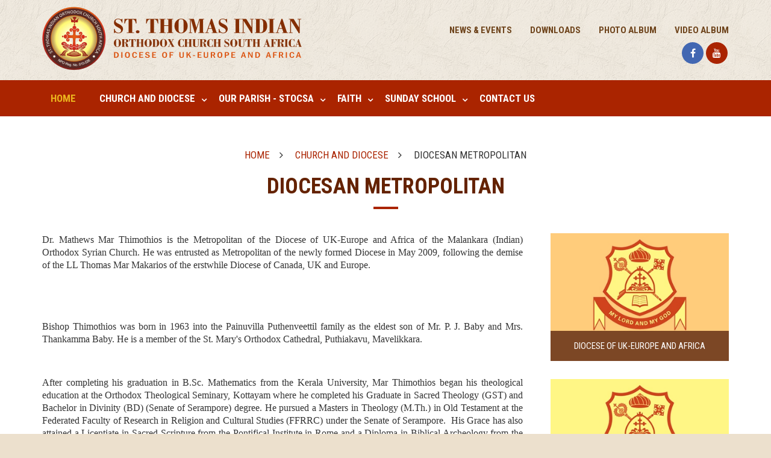

--- FILE ---
content_type: text/html; charset=UTF-8
request_url: https://www.stocsa.com/menu/church-and-diocese/diocese-of-uk-europe-and-africa/diocesan-metropolitan
body_size: 4167
content:
<!doctype html>
<html lang="en">

<head>
    <!-- Required meta tags -->
    <meta charset="utf-8">
    <meta name="viewport" content="width=device-width, initial-scale=1, shrink-to-fit=no">
    <title>Diocesan Metropolitan : St. Thomas Orthodox Congregation of Southern Africa</title>            <meta name="description" content="Diocesan Metropolitan : St. Thomas Orthodox Congregation of Southern Africa">            <meta name="keywords" content="Diocesan Metropolitan : St. Thomas Orthodox Congregation of Southern Africa">    	<meta name="author" content="Dom Technolabs">
	<link rel="shortcut icon" type="image/x-icon" href="https://www.stocsa.com/assets/users/images/favicon.ico">
	<link rel="stylesheet" href="https://www.stocsa.com/assets/users/css/bootstrap.css">
	<link rel="stylesheet" href="https://www.stocsa.com/assets/users/css/css-animation.css">
	<link rel="stylesheet" href="https://www.stocsa.com/assets/users/css/common-style.css">
	<link rel="stylesheet" href="https://www.stocsa.com/assets/users/css/font-awesome.css">
	<link rel="stylesheet" href="https://www.stocsa.com/assets/users/css/responsive.css">
	<link rel="stylesheet" href="https://www.stocsa.com/assets/users/css/simple-lightbox.css?v2.2.1" />
	<link href="https://www.stocsa.com/assets/users/css/thumbnail-gallery.css" rel="stylesheet">
	<link href="https://www.stocsa.com/assets/users/css/prettyPhoto.css" rel="stylesheet" type="text/css" />
	<link href="https://www.stocsa.com/assets/users/css/theme.css" rel="stylesheet">
	<link rel="shortcut icon" href="https://www.stocsa.com/assets/users/images/favicon.png">

	
	<link rel="stylesheet" href="https://cdnjs.cloudflare.com/ajax/libs/font-awesome/4.7.0/css/font-awesome.css" integrity="sha512-5A8nwdMOWrSz20fDsjczgUidUBR8liPYU+WymTZP1lmY9G6Oc7HlZv156XqnsgNUzTyMefFTcsFH/tnJE/+xBg==" crossorigin="anonymous" referrerpolicy="no-referrer" />

	<link href="https://fonts.googleapis.com/css?family=Dosis:300,400,500,700" rel="stylesheet">    <!-- Bootstrap CSS -->
</head>

<body>

    
    <!--Banner Section Start-->
                <!--Banner Section End-->
    
        
    <!-- test -->
    <div class="main-outer">
        


<div class="main-outer">
	<div class="top-section">
		<div class="container">
			<div class="row">
				<div class="col-md-5">
					<div class="logo"><a href="https://www.stocsa.com/"><img src="https://www.stocsa.com/assets/users/images/stocsa-logo.png" alt=""></a></div>
				</div>
				<div class="col-md-7">
					<div class="top-menu desktop-view">
						<ul>
							<li><a href="https://www.stocsa.com/video-album">Video Album</a></li>
							<li><a href="https://www.stocsa.com/photo-album">Photo Album</a></li>
							<li><a href="https://www.stocsa.com/downloads">Downloads</a></li>
							<li><a href="https://www.stocsa.com/news">News &amp; Events</a></li>
						</ul>
					</div>

					<div class="social-media-section">
						<div class="w-social-media">
							<a href="https://www.stocsa.com/" target="_blank" class="fb"><i class="fa fa-facebook" aria-hidden="true"></i></a>
							<a href="https://www.stocsa.com/" target="_blank" class="you"><i class="fa fa-youtube" aria-hidden="true"></i></a>
						</div>
					</div>
				</div>
			</div>
		</div>

		<!--Main Menu Start-->
		<div class="main-menu">
			<div class="container">
				<div class="w-menu">
					<div class="mobile-menu-icon"></div>
					<div class="mobile-menu">
						<ul>
							<li><a href="https://www.stocsa.com/" class="active">Home</a></li>
							
<li><a href="https://www.stocsa.com/menu/church-and-diocese" >Church and Diocese</a>
	<ul class="sub-menu">
    	    	<li><a href="https://www.stocsa.com/menu/church-and-diocese/malankara-orthodox-syrian-church" >Malankara Orthodox Syrian Church </a>
        	<ul class="sub-menu">
            	            	<li><a href="https://www.stocsa.com/menu/church-and-diocese/malankara-orthodox-syrian-church/an-overview" >An Overview</a></li>
                            	<li><a href="https://www.stocsa.com/menu/church-and-diocese/malankara-orthodox-syrian-church/mission-and-vision" >Mission and Vision</a></li>
                            	<li><a href="https://www.stocsa.com/menu/church-and-diocese/malankara-orthodox-syrian-church/brief-history" >Brief History</a></li>
                            	<li><a href="https://www.stocsa.com/menu/church-and-diocese/malankara-orthodox-syrian-church/administration" >Administration</a></li>
                            	<li><a href="https://www.stocsa.com/menu/church-and-diocese/malankara-orthodox-syrian-church/catholicos-and-malankara-metropolitan" >Catholicos and Malankara Metropolitan</a></li>
                            	<li><a href="https://www.stocsa.com/menu/church-and-diocese/malankara-orthodox-syrian-church/dioceses" >Dioceses</a></li>
                            </ul>
        </li>
            	<li><a href="https://www.stocsa.com/menu/church-and-diocese/diocese-of-uk-europe-and-africa" >Diocese of UK-Europe and Africa </a>
        	<ul class="sub-menu">
            	            	<li><a href="https://www.stocsa.com/menu/church-and-diocese/diocese-of-uk-europe-and-africa/an-overview" >An Overview</a></li>
                            	<li><a href="https://www.stocsa.com/menu/church-and-diocese/diocese-of-uk-europe-and-africa/mission-and-vision" >Mission and Vision</a></li>
                            	<li><a href="https://www.stocsa.com/menu/church-and-diocese/diocese-of-uk-europe-and-africa/brief-history" >Brief History</a></li>
                            	<li><a href="https://www.stocsa.com/menu/church-and-diocese/diocese-of-uk-europe-and-africa/administration" >Administration</a></li>
                            	<li><a href="https://www.stocsa.com/menu/church-and-diocese/diocese-of-uk-europe-and-africa/diocesan-metropolitan" >Diocesan Metropolitan</a></li>
                            	<li><a href="https://www.stocsa.com/menu/church-and-diocese/diocese-of-uk-europe-and-africa/parishes" >Parishes</a></li>
                            </ul>
        </li>
        	
    </ul>
</li>

<li><a href="https://www.stocsa.com/menu/our-parish-stocsa" >Our Parish - STOCSA</a>
	<ul class="sub-menu">
    	        <li><a href="https://www.stocsa.com/menu/our-parish-stocsa/an-overview" >An Overview </a></li>
		        <li><a href="https://www.stocsa.com/menu/our-parish-stocsa/mission-and-vision" >Mission and Vision </a></li>
		        <li><a href="https://www.stocsa.com/menu/our-parish-stocsa/brief-history" >Brief History </a></li>
		        <li><a href="https://www.stocsa.com/menu/our-parish-stocsa/administration" >Administration </a></li>
		        <li><a href="https://www.stocsa.com/menu/our-parish-stocsa/vicar" >Vicar </a></li>
		        <li><a href="https://www.stocsa.com/menu/our-parish-stocsa/units" >Units </a></li>
			
    </ul>
</li>

<li><a href="https://www.stocsa.com/menu/faith" >Faith</a>
	<ul class="sub-menu">
    	        <li><a href="https://www.stocsa.com/menu/faith/faith-orthodoxy" >Faith / Orthodoxy </a></li>
		        <li><a href="https://www.stocsa.com/menu/faith/doctrines-and-practices" >Doctrines and Practices </a></li>
		        <li><a href="https://www.stocsa.com/menu/faith/the-nicene-creed" >The Nicene Creed </a></li>
			
    </ul>
</li>

<li><a href="https://www.stocsa.com/menu/sunday-school" >Sunday School</a>
	<ul class="sub-menu">
    	        <li><a href="https://ossae.org/" >OSSAE </a></li>
		    	<li><a href="" >Sunday School Resources </a>
        	<ul class="sub-menu">
            	            	<li><a href="https://www.stocsa.com/menu/sunday-school/sunday-school-resources/jesus-kids" >Jesus Kids</a></li>
                            	<li><a href="https://www.stocsa.com/menu/sunday-school/sunday-school-resources/nazareth-kids" >Nazareth Kids</a></li>
                            	<li><a href="https://www.stocsa.com/menu/sunday-school/sunday-school-resources/galilee-kids" >Galilee Kids</a></li>
                            </ul>
        </li>
        	
    </ul>
</li>
							<li><a href="https://www.stocsa.com/contact-us">Contact Us</a></li>
						</ul>
						<ul class="mobile-view">
							<li><a href="https://www.stocsa.com/news">News & Events</a></li>
							<li><a href="https://www.stocsa.com/downloads">Downloads</a></li>
							<li><a href="https://www.stocsa.com/photo-album">Photo Album</a></li>
							<li><a href="https://www.stocsa.com/video-album">Video Album</a></li>

						</ul>
					</div>

				</div>
			</div>
		</div>
		<!--Main Menu End-->
	</div><!-- end top-section -->
</div>        <div class="middle-section">
            <div class="container">
                <div class="subpagehead">
                    <p>
                        <a href="https://www.stocsa.com/">Home</a><span class="pwsep"><i class="fa fa-angle-right"></i></span>                            <a href="#">Church and diocese</a><span class="pwsep"><i class="fa fa-angle-right"></i></span>                         Diocesan Metropolitan                    </p>
                    <h1>Diocesan Metropolitan</h1>
                </div>
                <div class="subpagecontent">
                    <p class="MsoNormal" style="margin-bottom:0cm;margin-bottom:.0001pt;text-align:
justify;line-height:15.0pt;vertical-align:baseline"><span style="font-size:
12.0pt;font-family:&quot;Verdana&quot;,&quot;sans-serif&quot;;mso-fareast-font-family:&quot;Times New Roman&quot;;
mso-bidi-font-family:Arial;border:none windowtext 1.0pt;mso-border-alt:none windowtext 0cm;
padding:0cm">Dr. Mathews Mar Thimothios is the Metropolitan of the Diocese of UK-Europe and Africa of the Malankara (Indian) Orthodox Syrian Church. He was entrusted as Metropolitan of the newly formed Diocese in May 2009, following the demise of the LL</span><span style="font-size:12.0pt;font-family:&quot;Verdana&quot;,&quot;sans-serif&quot;;
mso-fareast-font-family:&quot;Times New Roman&quot;;mso-bidi-font-family:Arial">&nbsp;Thomas Mar Makarios&nbsp;<span style="border:none windowtext 1.0pt;mso-border-alt:
none windowtext 0cm;padding:0cm">of the erstwhile Diocese of Canada, UK and Europe.<o:p></o:p></span></span></p>
<p class="MsoNormal" style="margin-bottom:0cm;margin-bottom:.0001pt;text-align:
justify;line-height:15.0pt;vertical-align:baseline"><span style="font-size:
12.0pt;font-family:&quot;Verdana&quot;,&quot;sans-serif&quot;;mso-fareast-font-family:&quot;Times New Roman&quot;;
mso-bidi-font-family:Arial"><o:p>&nbsp;</o:p></span></p>
<p class="MsoNormal" style="margin-bottom:0cm;margin-bottom:.0001pt;text-align:
justify;line-height:15.0pt;vertical-align:baseline"><span style="font-size:
12.0pt;font-family:&quot;Verdana&quot;,&quot;sans-serif&quot;;mso-fareast-font-family:&quot;Times New Roman&quot;;
mso-bidi-font-family:Arial;border:none windowtext 1.0pt;mso-border-alt:none windowtext 0cm;
padding:0cm">Bishop Thimothios was born in&nbsp;1963 into the Painuvilla Puthenveettil family as the eldest son of Mr. P. J. Baby and Mrs. Thankamma Baby. He is a member of the St. Mary's Orthodox Cathedral, Puthiakavu, Mavelikkara.<br style="mso-special-character:line-break">
<!--[if !supportLineBreakNewLine]--><br style="mso-special-character:line-break">
<!--[endif]--></span><span style="font-size:12.0pt;font-family:&quot;Verdana&quot;,&quot;sans-serif&quot;;
mso-fareast-font-family:&quot;Times New Roman&quot;;mso-bidi-font-family:Arial"><o:p></o:p></span></p>
<p class="MsoNormal" style="margin-bottom:0cm;margin-bottom:.0001pt;text-align:
justify;line-height:15.0pt;vertical-align:baseline"><span style="font-size:
12.0pt;font-family:&quot;Verdana&quot;,&quot;sans-serif&quot;;mso-fareast-font-family:&quot;Times New Roman&quot;;
mso-bidi-font-family:Arial;border:none windowtext 1.0pt;mso-border-alt:none windowtext 0cm;
padding:0cm">After completing his graduation in B.Sc. Mathematics from the Kerala University, Mar Thimothios began his theological education at the Orthodox Theological Seminary, Kottayam where he completed his Graduate in Sacred Theology (GST) and Bachelor in Divinity (BD) (Senate of Serampore) degree. He pursued a Masters in Theology (M.Th.) in Old Testament at the Federated Faculty of Research in Religion and Cultural Studies (FFRRC) under the Senate of Serampore. &nbsp;His Grace has also attained a Licentiate in Sacred Scripture from the Pontifical Institute in Rome and a Diploma in Biblical Archeology from the Pontifical Bible Institute in Jerusalem. He attained a Doctoral Degree in Old Testament from the Pontifical University of Saint Thomas Aquinas, Rome in the year 2001. His thesis-&nbsp;<i>An Exegetical Study on Psalm 24</i>&nbsp;was published in Rome.&nbsp;He is a well versed scholar in Italian, French, German, Aramic and Hebrew.<o:p></o:p></span></p>
<p class="MsoNormal" style="margin-bottom:0cm;margin-bottom:.0001pt;text-align:
justify;line-height:15.0pt;vertical-align:baseline"><span style="font-size:
12.0pt;font-family:&quot;Verdana&quot;,&quot;sans-serif&quot;;mso-fareast-font-family:&quot;Times New Roman&quot;;
mso-bidi-font-family:Arial"><o:p>&nbsp;</o:p></span></p>
<p class="MsoNormal" style="margin-top:0cm;margin-right:0cm;margin-bottom:0cm;
margin-left:22.5pt;margin-bottom:.0001pt;text-align:justify;text-indent:-18.0pt;
line-height:15.0pt;mso-list:l0 level1 lfo1;tab-stops:list 36.0pt;vertical-align:
baseline"><!--[if !supportLists]--><span style="font-size:10.0pt;mso-bidi-font-size:
12.0pt;font-family:Symbol;mso-fareast-font-family:Symbol;mso-bidi-font-family:
Symbol"><span style="mso-list:Ignore">·<span style="font:7.0pt &quot;Times New Roman&quot;">&nbsp;&nbsp;&nbsp;&nbsp;&nbsp;&nbsp;&nbsp;&nbsp; </span></span></span><!--[endif]--><span style="font-size:
12.0pt;font-family:&quot;Verdana&quot;,&quot;sans-serif&quot;;mso-fareast-font-family:&quot;Times New Roman&quot;;
mso-bidi-font-family:Arial;border:none windowtext 1.0pt;mso-border-alt:none windowtext 0cm;
padding:0cm">Ordained as Deacon in *****<br style="mso-special-character:line-break">
<!--[if !supportLineBreakNewLine]--><br style="mso-special-character:line-break">
<!--[endif]--></span><span style="font-size:12.0pt;font-family:&quot;Verdana&quot;,&quot;sans-serif&quot;;
mso-fareast-font-family:&quot;Times New Roman&quot;;mso-bidi-font-family:Arial"><o:p></o:p></span></p>
<p class="MsoNormal" style="margin-top:0cm;margin-right:0cm;margin-bottom:0cm;
margin-left:22.5pt;margin-bottom:.0001pt;text-align:justify;text-indent:-18.0pt;
line-height:15.0pt;mso-list:l0 level1 lfo1;tab-stops:list 36.0pt;vertical-align:
baseline"><!--[if !supportLists]--><span style="font-size:10.0pt;mso-bidi-font-size:
12.0pt;font-family:Symbol;mso-fareast-font-family:Symbol;mso-bidi-font-family:
Symbol"><span style="mso-list:Ignore">·<span style="font:7.0pt &quot;Times New Roman&quot;">&nbsp;&nbsp;&nbsp;&nbsp;&nbsp;&nbsp;&nbsp;&nbsp; </span></span></span><!--[endif]--><span style="font-size:
12.0pt;font-family:&quot;Verdana&quot;,&quot;sans-serif&quot;;mso-fareast-font-family:&quot;Times New Roman&quot;;
mso-bidi-font-family:Arial;border:none windowtext 1.0pt;mso-border-alt:none windowtext 0cm;
padding:0cm">Ordained as Priest in *****<br style="mso-special-character:line-break">
<!--[if !supportLineBreakNewLine]--><br style="mso-special-character:line-break">
<!--[endif]--></span><span style="font-size:12.0pt;font-family:&quot;Verdana&quot;,&quot;sans-serif&quot;;
mso-fareast-font-family:&quot;Times New Roman&quot;;mso-bidi-font-family:Arial"><o:p></o:p></span></p>
<p class="MsoNormal" style="margin-top:0cm;margin-right:0cm;margin-bottom:0cm;
margin-left:22.5pt;margin-bottom:.0001pt;text-align:justify;text-indent:-18.0pt;
line-height:15.0pt;mso-list:l0 level1 lfo1;tab-stops:list 36.0pt;vertical-align:
baseline"><!--[if !supportLists]--><span style="font-size:10.0pt;mso-bidi-font-size:
12.0pt;font-family:Symbol;mso-fareast-font-family:Symbol;mso-bidi-font-family:
Symbol"><span style="mso-list:Ignore">·<span style="font:7.0pt &quot;Times New Roman&quot;">&nbsp;&nbsp;&nbsp;&nbsp;&nbsp;&nbsp;&nbsp;&nbsp; </span></span></span><!--[endif]--><span style="font-size:
12.0pt;font-family:&quot;Verdana&quot;,&quot;sans-serif&quot;;mso-fareast-font-family:&quot;Times New Roman&quot;;
mso-bidi-font-family:Arial;border:none windowtext 1.0pt;mso-border-alt:none windowtext 0cm;
padding:0cm">Elected as Bishop Designate at the Malankara Syrian Christian Association held in September 2008 at Pampakuda.</span><span style="font-size:
12.0pt;font-family:&quot;Verdana&quot;,&quot;sans-serif&quot;;mso-fareast-font-family:&quot;Times New Roman&quot;;
mso-bidi-font-family:Arial"><o:p></o:p></span></p>
<p class="MsoNormal" style="margin-top:0cm;margin-right:0cm;margin-bottom:0cm;
margin-left:22.5pt;margin-bottom:.0001pt;text-align:justify;text-indent:-18.0pt;
line-height:15.0pt;mso-list:l0 level1 lfo1;tab-stops:list 36.0pt;vertical-align:
baseline"><!--[if !supportLists]--><span style="font-size:10.0pt;mso-bidi-font-size:
12.0pt;font-family:Symbol;mso-fareast-font-family:Symbol;mso-bidi-font-family:
Symbol"><span style="mso-list:Ignore">·<span style="font:7.0pt &quot;Times New Roman&quot;">&nbsp;&nbsp;&nbsp;&nbsp;&nbsp;&nbsp;&nbsp;&nbsp; </span></span></span><!--[endif]--><span style="font-size:
12.0pt;font-family:&quot;Verdana&quot;,&quot;sans-serif&quot;;mso-fareast-font-family:&quot;Times New Roman&quot;;
mso-bidi-font-family:Arial;border:none windowtext 1.0pt;mso-border-alt:none windowtext 0cm;
padding:0cm">Professed as Ramban in December 2008<br style="mso-special-character:
line-break">
<!--[if !supportLineBreakNewLine]--><br style="mso-special-character:line-break">
<!--[endif]--></span><span style="font-size:12.0pt;font-family:&quot;Verdana&quot;,&quot;sans-serif&quot;;
mso-fareast-font-family:&quot;Times New Roman&quot;;mso-bidi-font-family:Arial"><o:p></o:p></span></p>
<p class="MsoNormal" style="margin-top:0cm;margin-right:0cm;margin-bottom:0cm;
margin-left:22.5pt;margin-bottom:.0001pt;text-align:justify;text-indent:-18.0pt;
line-height:15.0pt;mso-list:l0 level1 lfo1;tab-stops:list 36.0pt;vertical-align:
baseline"><!--[if !supportLists]--><span style="font-size:10.0pt;mso-bidi-font-size:
12.0pt;font-family:Symbol;mso-fareast-font-family:Symbol;mso-bidi-font-family:
Symbol"><span style="mso-list:Ignore">·<span style="font:7.0pt &quot;Times New Roman&quot;">&nbsp;&nbsp;&nbsp;&nbsp;&nbsp;&nbsp;&nbsp;&nbsp; </span></span></span><!--[endif]--><span style="font-size:
12.0pt;font-family:&quot;Verdana&quot;,&quot;sans-serif&quot;;mso-fareast-font-family:&quot;Times New Roman&quot;;
mso-bidi-font-family:Arial;border:none windowtext 1.0pt;mso-border-alt:none windowtext 0cm;
padding:0cm">Consecrated as Bishop in February 2009<br style="mso-special-character:
line-break">
<!--[if !supportLineBreakNewLine]--><br style="mso-special-character:line-break">
<!--[endif]--></span><span style="font-size:12.0pt;font-family:&quot;Verdana&quot;,&quot;sans-serif&quot;;
mso-fareast-font-family:&quot;Times New Roman&quot;;mso-bidi-font-family:Arial"><o:p></o:p></span></p>
<p class="MsoNormal" style="margin-bottom:12.0pt;text-align:justify;line-height:
15.0pt;vertical-align:baseline"><span style="font-size:12.0pt;font-family:&quot;Verdana&quot;,&quot;sans-serif&quot;;
mso-fareast-font-family:&quot;Times New Roman&quot;;mso-bidi-font-family:Arial">In a clergical ministry spanning over 25 years, His Grace has served as Vicar and Asst. Vicar in over eight parishes in the Dioceses of Kollam, Kottayam and Mavelikara. During this period, he also served as Joint Secretary of the St. Thomas Orthodox Vaidika Sangom, Publisher of the Purohithan Quarterly Magazine and Secretary of the Vattasseril Mar Dionysius Charitable Fund. He has previously also served as Dean of Post Graduate Studies of the Federated Faculty for Research in Religion and Culture (FFRRC), Registrar of the Orthodox Theological Seminary Kottayam, Member of the Board of Studies for Old Testament of Serampore University and Member of the Bible Translation Committee of the Bible Society of India. His Grace was also an&nbsp;<span style="border:none windowtext 1.0pt;
mso-border-alt:none windowtext 0cm;padding:0cm">Executive Committee Member of the Priest Fellowship in Rome.</span><o:p></o:p></span></p>
<p class="MsoNormal" style="margin-bottom:0cm;margin-bottom:.0001pt;text-align:
justify;line-height:15.0pt;vertical-align:baseline"><span style="font-size:
12.0pt;font-family:&quot;Verdana&quot;,&quot;sans-serif&quot;;mso-fareast-font-family:&quot;Times New Roman&quot;;
mso-bidi-font-family:Arial;border:none windowtext 1.0pt;mso-border-alt:none windowtext 0cm;
padding:0cm">His Grace is currently visiting professor at the Kottayam Orthodox Theological Seminary in the department of Biblical Studies. His principle area of teaching is Old Testament.<o:p></o:p></span></p>
<p class="MsoNormal" style="margin-bottom:0cm;margin-bottom:.0001pt;text-align:
justify;line-height:15.0pt;vertical-align:baseline"><span style="font-size:
12.0pt;font-family:&quot;Verdana&quot;,&quot;sans-serif&quot;;mso-fareast-font-family:&quot;Times New Roman&quot;;
mso-bidi-font-family:Arial;border:none windowtext 1.0pt;mso-border-alt:none windowtext 0cm;
padding:0cm"><br>
Published Books and Articles:</span><span style="font-size:12.0pt;font-family:
&quot;Verdana&quot;,&quot;sans-serif&quot;;mso-fareast-font-family:&quot;Times New Roman&quot;;mso-bidi-font-family:
Arial"><o:p></o:p></span></p>
<p class="MsoNormal" style="text-align:justify"><span style="font-size:12.0pt;
line-height:115%;font-family:&quot;Verdana&quot;,&quot;sans-serif&quot;"><o:p>&nbsp;</o:p></span></p>                </div>
                <div class="middle-right-sub">
                    <a href="http://www.indianorthodoxuk.org/" title="Diocese of UK-Europe and Africa" target="_blank">
                        <div class="image-box">
                            <h3>Diocese of UK-Europe and Africa</h3>
                            <img src="https://www.stocsa.com/assets/users/images/logoimg1.jpg" alt="Diocese of UK-Europe and Africa" width="338" height="191">
                        </div>
                    </a>
                    <a href="http://mosc.in/" title="Malankara Orthodox Syrian Church" target="_blank">
                        <div class="image-box">

                            <h3>Malankara Orthodox Syrian Church</h3>
                            <img src="https://www.stocsa.com/assets/users/images/logoimg2.jpg" alt="Malankara Orthodox Syrian Church" width="338" height="191">
                        </div>
                    </a>
                </div>
            </div>
        </div>
        



<footer>
	<div class="copy-right-outer">
		<div class="container">
			<div class="row">
				<div class="col-md-6 copy-right">&copy; Copyright 2018 stocsa.com. All rights reserved. </div>
				<div class="col-md-6 powered"><span>Created by:</span> <a href="http://www.domtechnolabs.com/" target="_blank">Dom Technolabs</a></div>
			</div>
		</div>
	</div>
</footer>







    </div>




    
    <script src='https://cdnjs.cloudflare.com/ajax/libs/jquery/3.1.1/jquery.min.js'></script>
<script src="https://www.stocsa.com/assets/users/js/bootstrap.min.js" type="text/javascript"></script>
<script src="https://www.stocsa.com/assets/users/js/touchSwipe.min.js"></script>
<script src="https://www.stocsa.com/assets/users/js/themeScript.js"></script>

<script src="https://www.stocsa.com/assets/users/js/simple-lightbox.js?v2.2.1"></script>
<script>
    (function() {
        var $gallery = new SimpleLightbox('.gallery a', {});
    })();
</script>

<script type="text/javascript">
    $('#bootstrap-touch-slider').bsTouchSlider();
</script>

    <script>
        $(document).ready(function() {
            const listItems = document.querySelectorAll('.subb li');


            // alert (listItems[i].textContent);
            if (listItems.length == "0") {
                $('#sub-div1').hide();
                $('#sub-div2').hide();
            } else {
                $('#sub-div1').show();
                $('#sub-div2').show();
            }


        });
    </script>
</body>

</html>

--- FILE ---
content_type: text/css
request_url: https://www.stocsa.com/assets/users/css/bootstrap.css
body_size: 21627
content:
/*!
 * Bootstrap v3.3.6 (http://getbootstrap.com)
 * Copyright 2011-2015 Twitter, Inc.
 * Licensed under MIT (https://github.com/twbs/bootstrap/blob/master/LICENSE)
 */
/*! normalize.css v3.0.3 | MIT License | github.com/necolas/normalize.css */
html {
    font-family: sans-serif;
    -webkit-text-size-adjust: 100%;
        -ms-text-size-adjust: 100%;
  }
  body {
    margin: 0;
  }
  article,
  aside,
  details,
  figcaption,
  figure,
  footer,
  header,
  hgroup,
  main,
  menu,
  nav,
  section,
  summary {
    display: block;
  }
  audio,
  canvas,
  progress,
  video {
    display: inline-block;
    vertical-align: baseline;
  }
  audio:not([controls]) {
    display: none;
    height: 0;
  }
  [hidden],
  template {
    display: none;
  }
  a {
    background-color: transparent;
  }
  a:active,
  a:hover {
    outline: 0;
  }
  abbr[title] {
    border-bottom: 1px dotted;
  }
  b,
  strong {
    font-weight: bold;
  }
  dfn {
    font-style: italic;
  }
  h1 {
    margin: .67em 0;
    font-size: 2em;
  }
  mark {
    color: #000;
    background: #ff0;
  }
  small {
    font-size: 80%;
  }
  sub,
  sup {
    position: relative;
    font-size: 75%;
    line-height: 0;
    vertical-align: baseline;
  }
  sup {
    top: -.5em;
  }
  sub {
    bottom: -.25em;
  }
  img {
    border: 0;
  }
  svg:not(:root) {
    overflow: hidden;
  }
  figure {
    margin: 1em 40px;
  }
  hr {
    height: 0;
    -webkit-box-sizing: content-box;
       -moz-box-sizing: content-box;
            box-sizing: content-box;
  }
  pre {
    overflow: auto;
  }
  code,
  kbd,
  pre,
  samp {
    font-family: monospace, monospace;
    font-size: 1em;
  }
  button,
  input,
  optgroup,
  select,
  textarea {
    margin: 0;
    font: inherit;
    color: inherit;
  }
  button {
    overflow: visible;
  }
  button,
  select {
    text-transform: none;
  }
  button,
  html input[type="button"],
  input[type="reset"],
  input[type="submit"] {
    -webkit-appearance: button;
    cursor: pointer;
  }
  button[disabled],
  html input[disabled] {
    cursor: default;
  }
  button::-moz-focus-inner,
  input::-moz-focus-inner {
    padding: 0;
    border: 0;
  }
  input {
    line-height: normal;
  }
  input[type="checkbox"],
  input[type="radio"] {
    -webkit-box-sizing: border-box;
       -moz-box-sizing: border-box;
            box-sizing: border-box;
    padding: 0;
  }
  input[type="number"]::-webkit-inner-spin-button,
  input[type="number"]::-webkit-outer-spin-button {
    height: auto;
  }
  input[type="search"] {
    -webkit-box-sizing: content-box;
       -moz-box-sizing: content-box;
            box-sizing: content-box;
    -webkit-appearance: textfield;
  }
  input[type="search"]::-webkit-search-cancel-button,
  input[type="search"]::-webkit-search-decoration {
    -webkit-appearance: none;
  }
  fieldset {
    padding: .35em .625em .75em;
    margin: 0 2px;
    border: 1px solid #c0c0c0;
  }
  legend {
    padding: 0;
    border: 0;
  }
  textarea {
    overflow: auto;
  }
  optgroup {
    font-weight: bold;
  }
  table {
    border-spacing: 0;
    border-collapse: collapse;
  }
  td,
  th {
    padding: 0;
  }
  /*! Source: https://github.com/h5bp/html5-boilerplate/blob/master/src/css/main.css */
  @media print {
    *,
    *:before,
    *:after {
      color: #000 !important;
      text-shadow: none !important;
      background: transparent !important;
      -webkit-box-shadow: none !important;
              box-shadow: none !important;
    }
    a,
    a:visited {
      text-decoration: underline;
    }
    a[href]:after {
      content: " (" attr(href) ")";
    }
    abbr[title]:after {
      content: " (" attr(title) ")";
    }
    a[href^="#"]:after,
    a[href^="javascript:"]:after {
      content: "";
    }
    pre,
    blockquote {
      border: 1px solid #999;
  
      page-break-inside: avoid;
    }
    thead {
      display: table-header-group;
    }
    tr,
    img {
      page-break-inside: avoid;
    }
    img {
      max-width: 100% !important;
    }
    p,
    h2,
    h3 {
      orphans: 3;
      widows: 3;
    }
    h2,
    h3 {
      page-break-after: avoid;
    }
    .navbar {
      display: none;
    }
    .btn > .caret,
    .dropup > .btn > .caret {
      border-top-color: #000 !important;
    }
    .label {
      border: 1px solid #000;
    }
    .table {
      border-collapse: collapse !important;
    }
    .table td,
    .table th {
      background-color: #fff !important;
    }
    .table-bordered th,
    .table-bordered td {
      border: 1px solid #ddd !important;
    }
  }
  @font-face {
    font-family: 'Glyphicons Halflings';
  
    src: url('../fonts/glyphicons-halflings-regular.eot');
    src: url('../fonts/glyphicons-halflings-regular.eot?#iefix') format('embedded-opentype'), url('../fonts/glyphicons-halflings-regular.woff2') format('woff2'), url('../fonts/glyphicons-halflings-regular.woff') format('woff'), url('../fonts/glyphicons-halflings-regular.ttf') format('truetype'), url('../fonts/glyphicons-halflings-regular.svg#glyphicons_halflingsregular') format('svg');
  }
  .glyphicon {
    position: relative;
    top: 1px;
    display: inline-block;
    font-family: 'Glyphicons Halflings';
    font-style: normal;
    font-weight: normal;
    line-height: 1;
  
    -webkit-font-smoothing: antialiased;
    -moz-osx-font-smoothing: grayscale;
  }
  .glyphicon-asterisk:before {
    content: "\002a";
  }
  .glyphicon-plus:before {
    content: "\002b";
  }
  .glyphicon-euro:before,
  .glyphicon-eur:before {
    content: "\20ac";
  }
  .glyphicon-minus:before {
    content: "\2212";
  }
  .glyphicon-cloud:before {
    content: "\2601";
  }
  .glyphicon-envelope:before {
    content: "\2709";
  }
  .glyphicon-pencil:before {
    content: "\270f";
  }
  .glyphicon-glass:before {
    content: "\e001";
  }
  .glyphicon-music:before {
    content: "\e002";
  }
  .glyphicon-search:before {
    content: "\e003";
  }
  .glyphicon-heart:before {
    content: "\e005";
  }
  .glyphicon-star:before {
    content: "\e006";
  }
  .glyphicon-star-empty:before {
    content: "\e007";
  }
  .glyphicon-user:before {
    content: "\e008";
  }
  .glyphicon-film:before {
    content: "\e009";
  }
  .glyphicon-th-large:before {
    content: "\e010";
  }
  .glyphicon-th:before {
    content: "\e011";
  }
  .glyphicon-th-list:before {
    content: "\e012";
  }
  .glyphicon-ok:before {
    content: "\e013";
  }
  .glyphicon-remove:before {
    content: "\e014";
  }
  .glyphicon-zoom-in:before {
    content: "\e015";
  }
  .glyphicon-zoom-out:before {
    content: "\e016";
  }
  .glyphicon-off:before {
    content: "\e017";
  }
  .glyphicon-signal:before {
    content: "\e018";
  }
  .glyphicon-cog:before {
    content: "\e019";
  }
  .glyphicon-trash:before {
    content: "\e020";
  }
  .glyphicon-home:before {
    content: "\e021";
  }
  .glyphicon-file:before {
    content: "\e022";
  }
  .glyphicon-time:before {
    content: "\e023";
  }
  .glyphicon-road:before {
    content: "\e024";
  }
  .glyphicon-download-alt:before {
    content: "\e025";
  }
  .glyphicon-download:before {
    content: "\e026";
  }
  .glyphicon-upload:before {
    content: "\e027";
  }
  .glyphicon-inbox:before {
    content: "\e028";
  }
  .glyphicon-play-circle:before {
    content: "\e029";
  }
  .glyphicon-repeat:before {
    content: "\e030";
  }
  .glyphicon-refresh:before {
    content: "\e031";
  }
  .glyphicon-list-alt:before {
    content: "\e032";
  }
  .glyphicon-lock:before {
    content: "\e033";
  }
  .glyphicon-flag:before {
    content: "\e034";
  }
  .glyphicon-headphones:before {
    content: "\e035";
  }
  .glyphicon-volume-off:before {
    content: "\e036";
  }
  .glyphicon-volume-down:before {
    content: "\e037";
  }
  .glyphicon-volume-up:before {
    content: "\e038";
  }
  .glyphicon-qrcode:before {
    content: "\e039";
  }
  .glyphicon-barcode:before {
    content: "\e040";
  }
  .glyphicon-tag:before {
    content: "\e041";
  }
  .glyphicon-tags:before {
    content: "\e042";
  }
  .glyphicon-book:before {
    content: "\e043";
  }
  .glyphicon-bookmark:before {
    content: "\e044";
  }
  .glyphicon-print:before {
    content: "\e045";
  }
  .glyphicon-camera:before {
    content: "\e046";
  }
  .glyphicon-font:before {
    content: "\e047";
  }
  .glyphicon-bold:before {
    content: "\e048";
  }
  .glyphicon-italic:before {
    content: "\e049";
  }
  .glyphicon-text-height:before {
    content: "\e050";
  }
  .glyphicon-text-width:before {
    content: "\e051";
  }
  .glyphicon-align-left:before {
    content: "\e052";
  }
  .glyphicon-align-center:before {
    content: "\e053";
  }
  .glyphicon-align-right:before {
    content: "\e054";
  }
  .glyphicon-align-justify:before {
    content: "\e055";
  }
  .glyphicon-list:before {
    content: "\e056";
  }
  .glyphicon-indent-left:before {
    content: "\e057";
  }
  .glyphicon-indent-right:before {
    content: "\e058";
  }
  .glyphicon-facetime-video:before {
    content: "\e059";
  }
  .glyphicon-picture:before {
    content: "\e060";
  }
  .glyphicon-map-marker:before {
    content: "\e062";
  }
  .glyphicon-adjust:before {
    content: "\e063";
  }
  .glyphicon-tint:before {
    content: "\e064";
  }
  .glyphicon-edit:before {
    content: "\e065";
  }
  .glyphicon-share:before {
    content: "\e066";
  }
  .glyphicon-check:before {
    content: "\e067";
  }
  .glyphicon-move:before {
    content: "\e068";
  }
  .glyphicon-step-backward:before {
    content: "\e069";
  }
  .glyphicon-fast-backward:before {
    content: "\e070";
  }
  .glyphicon-backward:before {
    content: "\e071";
  }
  .glyphicon-play:before {
    content: "\e072";
  }
  .glyphicon-pause:before {
    content: "\e073";
  }
  .glyphicon-stop:before {
    content: "\e074";
  }
  .glyphicon-forward:before {
    content: "\e075";
  }
  .glyphicon-fast-forward:before {
    content: "\e076";
  }
  .glyphicon-step-forward:before {
    content: "\e077";
  }
  .glyphicon-eject:before {
    content: "\e078";
  }
  .glyphicon-chevron-left:before {
    content: "\e079";
  }
  .glyphicon-chevron-right:before {
    content: "\e080";
  }
  .glyphicon-plus-sign:before {
    content: "\e081";
  }
  .glyphicon-minus-sign:before {
    content: "\e082";
  }
  .glyphicon-remove-sign:before {
    content: "\e083";
  }
  .glyphicon-ok-sign:before {
    content: "\e084";
  }
  .glyphicon-question-sign:before {
    content: "\e085";
  }
  .glyphicon-info-sign:before {
    content: "\e086";
  }
  .glyphicon-screenshot:before {
    content: "\e087";
  }
  .glyphicon-remove-circle:before {
    content: "\e088";
  }
  .glyphicon-ok-circle:before {
    content: "\e089";
  }
  .glyphicon-ban-circle:before {
    content: "\e090";
  }
  .glyphicon-arrow-left:before {
    content: "\e091";
  }
  .glyphicon-arrow-right:before {
    content: "\e092";
  }
  .glyphicon-arrow-up:before {
    content: "\e093";
  }
  .glyphicon-arrow-down:before {
    content: "\e094";
  }
  .glyphicon-share-alt:before {
    content: "\e095";
  }
  .glyphicon-resize-full:before {
    content: "\e096";
  }
  .glyphicon-resize-small:before {
    content: "\e097";
  }
  .glyphicon-exclamation-sign:before {
    content: "\e101";
  }
  .glyphicon-gift:before {
    content: "\e102";
  }
  .glyphicon-leaf:before {
    content: "\e103";
  }
  .glyphicon-fire:before {
    content: "\e104";
  }
  .glyphicon-eye-open:before {
    content: "\e105";
  }
  .glyphicon-eye-close:before {
    content: "\e106";
  }
  .glyphicon-warning-sign:before {
    content: "\e107";
  }
  .glyphicon-plane:before {
    content: "\e108";
  }
  .glyphicon-calendar:before {
    content: "\e109";
  }
  .glyphicon-random:before {
    content: "\e110";
  }
  .glyphicon-comment:before {
    content: "\e111";
  }
  .glyphicon-magnet:before {
    content: "\e112";
  }
  .glyphicon-chevron-up:before {
    content: "\e113";
  }
  .glyphicon-chevron-down:before {
    content: "\e114";
  }
  .glyphicon-retweet:before {
    content: "\e115";
  }
  .glyphicon-shopping-cart:before {
    content: "\e116";
  }
  .glyphicon-folder-close:before {
    content: "\e117";
  }
  .glyphicon-folder-open:before {
    content: "\e118";
  }
  .glyphicon-resize-vertical:before {
    content: "\e119";
  }
  .glyphicon-resize-horizontal:before {
    content: "\e120";
  }
  .glyphicon-hdd:before {
    content: "\e121";
  }
  .glyphicon-bullhorn:before {
    content: "\e122";
  }
  .glyphicon-bell:before {
    content: "\e123";
  }
  .glyphicon-certificate:before {
    content: "\e124";
  }
  .glyphicon-thumbs-up:before {
    content: "\e125";
  }
  .glyphicon-thumbs-down:before {
    content: "\e126";
  }
  .glyphicon-hand-right:before {
    content: "\e127";
  }
  .glyphicon-hand-left:before {
    content: "\e128";
  }
  .glyphicon-hand-up:before {
    content: "\e129";
  }
  .glyphicon-hand-down:before {
    content: "\e130";
  }
  .glyphicon-circle-arrow-right:before {
    content: "\e131";
  }
  .glyphicon-circle-arrow-left:before {
    content: "\e132";
  }
  .glyphicon-circle-arrow-up:before {
    content: "\e133";
  }
  .glyphicon-circle-arrow-down:before {
    content: "\e134";
  }
  .glyphicon-globe:before {
    content: "\e135";
  }
  .glyphicon-wrench:before {
    content: "\e136";
  }
  .glyphicon-tasks:before {
    content: "\e137";
  }
  .glyphicon-filter:before {
    content: "\e138";
  }
  .glyphicon-briefcase:before {
    content: "\e139";
  }
  .glyphicon-fullscreen:before {
    content: "\e140";
  }
  .glyphicon-dashboard:before {
    content: "\e141";
  }
  .glyphicon-paperclip:before {
    content: "\e142";
  }
  .glyphicon-heart-empty:before {
    content: "\e143";
  }
  .glyphicon-link:before {
    content: "\e144";
  }
  .glyphicon-phone:before {
    content: "\e145";
  }
  .glyphicon-pushpin:before {
    content: "\e146";
  }
  .glyphicon-usd:before {
    content: "\e148";
  }
  .glyphicon-gbp:before {
    content: "\e149";
  }
  .glyphicon-sort:before {
    content: "\e150";
  }
  .glyphicon-sort-by-alphabet:before {
    content: "\e151";
  }
  .glyphicon-sort-by-alphabet-alt:before {
    content: "\e152";
  }
  .glyphicon-sort-by-order:before {
    content: "\e153";
  }
  .glyphicon-sort-by-order-alt:before {
    content: "\e154";
  }
  .glyphicon-sort-by-attributes:before {
    content: "\e155";
  }
  .glyphicon-sort-by-attributes-alt:before {
    content: "\e156";
  }
  .glyphicon-unchecked:before {
    content: "\e157";
  }
  .glyphicon-expand:before {
    content: "\e158";
  }
  .glyphicon-collapse-down:before {
    content: "\e159";
  }
  .glyphicon-collapse-up:before {
    content: "\e160";
  }
  .glyphicon-log-in:before {
    content: "\e161";
  }
  .glyphicon-flash:before {
    content: "\e162";
  }
  .glyphicon-log-out:before {
    content: "\e163";
  }
  .glyphicon-new-window:before {
    content: "\e164";
  }
  .glyphicon-record:before {
    content: "\e165";
  }
  .glyphicon-save:before {
    content: "\e166";
  }
  .glyphicon-open:before {
    content: "\e167";
  }
  .glyphicon-saved:before {
    content: "\e168";
  }
  .glyphicon-import:before {
    content: "\e169";
  }
  .glyphicon-export:before {
    content: "\e170";
  }
  .glyphicon-send:before {
    content: "\e171";
  }
  .glyphicon-floppy-disk:before {
    content: "\e172";
  }
  .glyphicon-floppy-saved:before {
    content: "\e173";
  }
  .glyphicon-floppy-remove:before {
    content: "\e174";
  }
  .glyphicon-floppy-save:before {
    content: "\e175";
  }
  .glyphicon-floppy-open:before {
    content: "\e176";
  }
  .glyphicon-credit-card:before {
    content: "\e177";
  }
  .glyphicon-transfer:before {
    content: "\e178";
  }
  .glyphicon-cutlery:before {
    content: "\e179";
  }
  .glyphicon-header:before {
    content: "\e180";
  }
  .glyphicon-compressed:before {
    content: "\e181";
  }
  .glyphicon-earphone:before {
    content: "\e182";
  }
  .glyphicon-phone-alt:before {
    content: "\e183";
  }
  .glyphicon-tower:before {
    content: "\e184";
  }
  .glyphicon-stats:before {
    content: "\e185";
  }
  .glyphicon-sd-video:before {
    content: "\e186";
  }
  .glyphicon-hd-video:before {
    content: "\e187";
  }
  .glyphicon-subtitles:before {
    content: "\e188";
  }
  .glyphicon-sound-stereo:before {
    content: "\e189";
  }
  .glyphicon-sound-dolby:before {
    content: "\e190";
  }
  .glyphicon-sound-5-1:before {
    content: "\e191";
  }
  .glyphicon-sound-6-1:before {
    content: "\e192";
  }
  .glyphicon-sound-7-1:before {
    content: "\e193";
  }
  .glyphicon-copyright-mark:before {
    content: "\e194";
  }
  .glyphicon-registration-mark:before {
    content: "\e195";
  }
  .glyphicon-cloud-download:before {
    content: "\e197";
  }
  .glyphicon-cloud-upload:before {
    content: "\e198";
  }
  .glyphicon-tree-conifer:before {
    content: "\e199";
  }
  .glyphicon-tree-deciduous:before {
    content: "\e200";
  }
  .glyphicon-cd:before {
    content: "\e201";
  }
  .glyphicon-save-file:before {
    content: "\e202";
  }
  .glyphicon-open-file:before {
    content: "\e203";
  }
  .glyphicon-level-up:before {
    content: "\e204";
  }
  .glyphicon-copy:before {
    content: "\e205";
  }
  .glyphicon-paste:before {
    content: "\e206";
  }
  .glyphicon-alert:before {
    content: "\e209";
  }
  .glyphicon-equalizer:before {
    content: "\e210";
  }
  .glyphicon-king:before {
    content: "\e211";
  }
  .glyphicon-queen:before {
    content: "\e212";
  }
  .glyphicon-pawn:before {
    content: "\e213";
  }
  .glyphicon-bishop:before {
    content: "\e214";
  }
  .glyphicon-knight:before {
    content: "\e215";
  }
  .glyphicon-baby-formula:before {
    content: "\e216";
  }
  .glyphicon-tent:before {
    content: "\26fa";
  }
  .glyphicon-blackboard:before {
    content: "\e218";
  }
  .glyphicon-bed:before {
    content: "\e219";
  }
  .glyphicon-apple:before {
    content: "\f8ff";
  }
  .glyphicon-erase:before {
    content: "\e221";
  }
  .glyphicon-hourglass:before {
    content: "\231b";
  }
  .glyphicon-lamp:before {
    content: "\e223";
  }
  .glyphicon-duplicate:before {
    content: "\e224";
  }
  .glyphicon-piggy-bank:before {
    content: "\e225";
  }
  .glyphicon-scissors:before {
    content: "\e226";
  }
  .glyphicon-bitcoin:before {
    content: "\e227";
  }
  .glyphicon-btc:before {
    content: "\e227";
  }
  .glyphicon-xbt:before {
    content: "\e227";
  }
  .glyphicon-yen:before {
    content: "\00a5";
  }
  .glyphicon-jpy:before {
    content: "\00a5";
  }
  .glyphicon-ruble:before {
    content: "\20bd";
  }
  .glyphicon-rub:before {
    content: "\20bd";
  }
  .glyphicon-scale:before {
    content: "\e230";
  }
  .glyphicon-ice-lolly:before {
    content: "\e231";
  }
  .glyphicon-ice-lolly-tasted:before {
    content: "\e232";
  }
  .glyphicon-education:before {
    content: "\e233";
  }
  .glyphicon-option-horizontal:before {
    content: "\e234";
  }
  .glyphicon-option-vertical:before {
    content: "\e235";
  }
  .glyphicon-menu-hamburger:before {
    content: "\e236";
  }
  .glyphicon-modal-window:before {
    content: "\e237";
  }
  .glyphicon-oil:before {
    content: "\e238";
  }
  .glyphicon-grain:before {
    content: "\e239";
  }
  .glyphicon-sunglasses:before {
    content: "\e240";
  }
  .glyphicon-text-size:before {
    content: "\e241";
  }
  .glyphicon-text-color:before {
    content: "\e242";
  }
  .glyphicon-text-background:before {
    content: "\e243";
  }
  .glyphicon-object-align-top:before {
    content: "\e244";
  }
  .glyphicon-object-align-bottom:before {
    content: "\e245";
  }
  .glyphicon-object-align-horizontal:before {
    content: "\e246";
  }
  .glyphicon-object-align-left:before {
    content: "\e247";
  }
  .glyphicon-object-align-vertical:before {
    content: "\e248";
  }
  .glyphicon-object-align-right:before {
    content: "\e249";
  }
  .glyphicon-triangle-right:before {
    content: "\e250";
  }
  .glyphicon-triangle-left:before {
    content: "\e251";
  }
  .glyphicon-triangle-bottom:before {
    content: "\e252";
  }
  .glyphicon-triangle-top:before {
    content: "\e253";
  }
  .glyphicon-console:before {
    content: "\e254";
  }
  .glyphicon-superscript:before {
    content: "\e255";
  }
  .glyphicon-subscript:before {
    content: "\e256";
  }
  .glyphicon-menu-left:before {
    content: "\e257";
  }
  .glyphicon-menu-right:before {
    content: "\e258";
  }
  .glyphicon-menu-down:before {
    content: "\e259";
  }
  .glyphicon-menu-up:before {
    content: "\e260";
  }
  * {
    -webkit-box-sizing: border-box;
       -moz-box-sizing: border-box;
            box-sizing: border-box;
  }
  *:before,
  *:after {
    -webkit-box-sizing: border-box;
       -moz-box-sizing: border-box;
            box-sizing: border-box;
  }
  html {
    font-size: 10px;
  
    -webkit-tap-highlight-color: rgba(0, 0, 0, 0);
  }
  body {
    font-family: "Helvetica Neue", Helvetica, Arial, sans-serif;
    font-size: 14px;
    line-height: 1.42857143;
    color: #333;
    background-color: #fff;
  }
  input,
  button,
  select,
  textarea {
    font-family: inherit;
    font-size: inherit;
    line-height: inherit;
  }
  a {
    color: #337ab7;
    text-decoration: none;
  }
  a:hover,
  a:focus {
    color: #23527c;
    text-decoration: underline;
  }
  a:focus {
    outline: thin dotted;
    outline: 5px auto -webkit-focus-ring-color;
    outline-offset: -2px;
  }
  figure {
    margin: 0;
  }
  img {
    vertical-align: middle;
  }
  .img-responsive,
  .thumbnail > img,
  .thumbnail a > img,
  .carousel-inner > .item > img,
  .carousel-inner > .item > a > img {
    display: block;
    max-width: 100%;
    height: auto;
  }
  .img-rounded {
    border-radius: 6px;
  }
  .img-thumbnail {
    display: inline-block;
    max-width: 100%;
    height: auto;
    padding: 4px;
    line-height: 1.42857143;
    background-color: #fff;
    border: 1px solid #ddd;
    border-radius: 4px;
    -webkit-transition: all .2s ease-in-out;
         -o-transition: all .2s ease-in-out;
            transition: all .2s ease-in-out;
  }
  .img-circle {
    border-radius: 50%;
  }
  hr {
    margin-top: 20px;
    margin-bottom: 20px;
    border: 0;
    border-top: 1px solid #eee;
  }
  .sr-only {
    position: absolute;
    width: 1px;
    height: 1px;
    padding: 0;
    margin: -1px;
    overflow: hidden;
    clip: rect(0, 0, 0, 0);
    border: 0;
  }
  .sr-only-focusable:active,
  .sr-only-focusable:focus {
    position: static;
    width: auto;
    height: auto;
    margin: 0;
    overflow: visible;
    clip: auto;
  }
  [role="button"] {
    cursor: pointer;
  }
  h1,
  h2,
  h3,
  h4,
  h5,
  h6,
  .h1,
  .h2,
  .h3,
  .h4,
  .h5,
  .h6 {
    font-family: inherit;
    font-weight: 500;
    line-height: 1.1;
    color: inherit;
  }
  h1 small,
  h2 small,
  h3 small,
  h4 small,
  h5 small,
  h6 small,
  .h1 small,
  .h2 small,
  .h3 small,
  .h4 small,
  .h5 small,
  .h6 small,
  h1 .small,
  h2 .small,
  h3 .small,
  h4 .small,
  h5 .small,
  h6 .small,
  .h1 .small,
  .h2 .small,
  .h3 .small,
  .h4 .small,
  .h5 .small,
  .h6 .small {
    font-weight: normal;
    line-height: 1;
    color: #777;
  }
  h1,
  .h1,
  h2,
  .h2,
  h3,
  .h3 {
    margin-top: 20px;
    margin-bottom: 10px;
  }
  h1 small,
  .h1 small,
  h2 small,
  .h2 small,
  h3 small,
  .h3 small,
  h1 .small,
  .h1 .small,
  h2 .small,
  .h2 .small,
  h3 .small,
  .h3 .small {
    font-size: 65%;
  }
  h4,
  .h4,
  h5,
  .h5,
  h6,
  .h6 {
    margin-top: 10px;
    margin-bottom: 10px;
  }
  h4 small,
  .h4 small,
  h5 small,
  .h5 small,
  h6 small,
  .h6 small,
  h4 .small,
  .h4 .small,
  h5 .small,
  .h5 .small,
  h6 .small,
  .h6 .small {
    font-size: 75%;
  }
  h1,
  .h1 {
    font-size: 36px;
  }
  h2,
  .h2 {
    font-size: 30px;
  }
  h3,
  .h3 {
    font-size: 24px;
  }
  h4,
  .h4 {
    font-size: 18px;
  }
  h5,
  .h5 {
    font-size: 14px;
  }
  h6,
  .h6 {
    font-size: 12px;
  }
  p {
    margin: 0 0 10px;
  }
  .lead {
    margin-bottom: 20px;
    font-size: 16px;
    font-weight: 300;
    line-height: 1.4;
  }
  @media (min-width: 768px) {
    .lead {
      font-size: 21px;
    }
  }
  small,
  .small {
    font-size: 85%;
  }
  mark,
  .mark {
    padding: .2em;
    background-color: #fcf8e3;
  }
  .text-left {
    text-align: left;
  }
  .text-right {
    text-align: right;
  }
  .text-center {
    text-align: center;
  }
  .text-justify {
    text-align: justify;
  }
  .text-nowrap {
    white-space: nowrap;
  }
  .text-lowercase {
    text-transform: lowercase;
  }
  .text-uppercase {
    text-transform: uppercase;
  }
  .text-capitalize {
    text-transform: capitalize;
  }
  .text-muted {
    color: #777;
  }
  .text-primary {
    color: #337ab7;
  }
  a.text-primary:hover,
  a.text-primary:focus {
    color: #286090;
  }
  .text-success {
    color: #3c763d;
  }
  a.text-success:hover,
  a.text-success:focus {
    color: #2b542c;
  }
  .text-info {
    color: #31708f;
  }
  a.text-info:hover,
  a.text-info:focus {
    color: #245269;
  }
  .text-warning {
    color: #8a6d3b;
  }
  a.text-warning:hover,
  a.text-warning:focus {
    color: #66512c;
  }
  .text-danger {
    color: #a94442;
  }
  a.text-danger:hover,
  a.text-danger:focus {
    color: #843534;
  }
  .bg-primary {
    color: #fff;
    background-color: #337ab7;
  }
  a.bg-primary:hover,
  a.bg-primary:focus {
    background-color: #286090;
  }
  .bg-success {
    background-color: #dff0d8;
  }
  a.bg-success:hover,
  a.bg-success:focus {
    background-color: #c1e2b3;
  }
  .bg-info {
    background-color: #d9edf7;
  }
  a.bg-info:hover,
  a.bg-info:focus {
    background-color: #afd9ee;
  }
  .bg-warning {
    background-color: #fcf8e3;
  }
  a.bg-warning:hover,
  a.bg-warning:focus {
    background-color: #f7ecb5;
  }
  .bg-danger {
    background-color: #f2dede;
  }
  a.bg-danger:hover,
  a.bg-danger:focus {
    background-color: #e4b9b9;
  }
  .page-header {
    padding-bottom: 9px;
    margin: 40px 0 20px;
    border-bottom: 1px solid #eee;
  }
  ul,
  ol {
    margin-top: 0;
    margin-bottom: 10px;
  }
  ul ul,
  ol ul,
  ul ol,
  ol ol {
    margin-bottom: 0;
  }
  .list-unstyled {
    padding-left: 0;
    list-style: none;
  }
  .list-inline {
    padding-left: 0;
    margin-left: -5px;
    list-style: none;
  }
  .list-inline > li {
    display: inline-block;
    padding-right: 5px;
    padding-left: 5px;
  }
  dl {
    margin-top: 0;
    margin-bottom: 20px;
  }
  dt,
  dd {
    line-height: 1.42857143;
  }
  dt {
    font-weight: bold;
  }
  dd {
    margin-left: 0;
  }
  @media (min-width: 768px) {
    .dl-horizontal dt {
      float: left;
      width: 160px;
      overflow: hidden;
      clear: left;
      text-align: right;
      text-overflow: ellipsis;
      white-space: nowrap;
    }
    .dl-horizontal dd {
      margin-left: 180px;
    }
  }
  abbr[title],
  abbr[data-original-title] {
    cursor: help;
    border-bottom: 1px dotted #777;
  }
  .initialism {
    font-size: 90%;
    text-transform: uppercase;
  }
  blockquote {
    padding: 10px 20px;
    margin: 0 0 20px;
    font-size: 17.5px;
    border-left: 5px solid #eee;
  }
  blockquote p:last-child,
  blockquote ul:last-child,
  blockquote ol:last-child {
    margin-bottom: 0;
  }
  blockquote footer,
  blockquote small,
  blockquote .small {
    display: block;
    font-size: 80%;
    line-height: 1.42857143;
    color: #777;
  }
  blockquote footer:before,
  blockquote small:before,
  blockquote .small:before {
    content: '\2014 \00A0';
  }
  .blockquote-reverse,
  blockquote.pull-right {
    padding-right: 15px;
    padding-left: 0;
    text-align: right;
    border-right: 5px solid #eee;
    border-left: 0;
  }
  .blockquote-reverse footer:before,
  blockquote.pull-right footer:before,
  .blockquote-reverse small:before,
  blockquote.pull-right small:before,
  .blockquote-reverse .small:before,
  blockquote.pull-right .small:before {
    content: '';
  }
  .blockquote-reverse footer:after,
  blockquote.pull-right footer:after,
  .blockquote-reverse small:after,
  blockquote.pull-right small:after,
  .blockquote-reverse .small:after,
  blockquote.pull-right .small:after {
    content: '\00A0 \2014';
  }
  address {
    margin-bottom: 20px;
    font-style: normal;
    line-height: 1.42857143;
  }
  code,
  kbd,
  pre,
  samp {
    font-family: Menlo, Monaco, Consolas, "Courier New", monospace;
  }
  code {
    padding: 2px 4px;
    font-size: 90%;
    color: #c7254e;
    background-color: #f9f2f4;
    border-radius: 4px;
  }
  kbd {
    padding: 2px 4px;
    font-size: 90%;
    color: #fff;
    background-color: #333;
    border-radius: 3px;
    -webkit-box-shadow: inset 0 -1px 0 rgba(0, 0, 0, .25);
            box-shadow: inset 0 -1px 0 rgba(0, 0, 0, .25);
  }
  kbd kbd {
    padding: 0;
    font-size: 100%;
    font-weight: bold;
    -webkit-box-shadow: none;
            box-shadow: none;
  }
  pre {
    display: block;
    padding: 9.5px;
    margin: 0 0 10px;
    font-size: 13px;
    line-height: 1.42857143;
    color: #333;
    word-break: break-all;
    word-wrap: break-word;
    background-color: #f5f5f5;
    border: 1px solid #ccc;
    border-radius: 4px;
  }
  pre code {
    padding: 0;
    font-size: inherit;
    color: inherit;
    white-space: pre-wrap;
    background-color: transparent;
    border-radius: 0;
  }
  .pre-scrollable {
    max-height: 340px;
    overflow-y: scroll;
  }
  .container {
    padding-right: 15px;
    padding-left: 15px;
    margin-right: auto;
    margin-left: auto;
  }
  @media (min-width: 768px) {
    .container {
      width: 750px;
    }
  }
  @media (min-width: 992px) {
    .container {
      width: 970px;
    }
  }
  @media (min-width: 1200px) {
    .container {
      width: 1170px;
    }
  }
  .container-fluid {
    padding-right: 15px;
    padding-left: 15px;
    margin-right: auto;
    margin-left: auto;
  }
  .row {
    margin-right: -15px;
    margin-left: -15px;
  }
  .col-xs-1, .col-sm-1, .col-md-1, .col-lg-1, .col-xs-2, .col-sm-2, .col-md-2, .col-lg-2, .col-xs-3, .col-sm-3, .col-md-3, .col-lg-3, .col-xs-4, .col-sm-4, .col-md-4, .col-lg-4, .col-xs-5, .col-sm-5, .col-md-5, .col-lg-5, .col-xs-6, .col-sm-6, .col-md-6, .col-lg-6, .col-xs-7, .col-sm-7, .col-md-7, .col-lg-7, .col-xs-8, .col-sm-8, .col-md-8, .col-lg-8, .col-xs-9, .col-sm-9, .col-md-9, .col-lg-9, .col-xs-10, .col-sm-10, .col-md-10, .col-lg-10, .col-xs-11, .col-sm-11, .col-md-11, .col-lg-11, .col-xs-12, .col-sm-12, .col-md-12, .col-lg-12 {
    position: relative;
    min-height: 1px;
    padding-right: 15px;
    padding-left: 15px;
  }
  .col-xs-1, .col-xs-2, .col-xs-3, .col-xs-4, .col-xs-5, .col-xs-6, .col-xs-7, .col-xs-8, .col-xs-9, .col-xs-10, .col-xs-11, .col-xs-12 {
    float: left;
  }
  .col-xs-12 {
    width: 100%;
  }
  .col-xs-11 {
    width: 91.66666667%;
  }
  .col-xs-10 {
    width: 83.33333333%;
  }
  .col-xs-9 {
    width: 75%;
  }
  .col-xs-8 {
    width: 66.66666667%;
  }
  .col-xs-7 {
    width: 58.33333333%;
  }
  .col-xs-6 {
    width: 50%;
  }
  .col-xs-5 {
    width: 41.66666667%;
  }
  .col-xs-4 {
    width: 33.33333333%;
  }
  .col-xs-3 {
    width: 25%;
  }
  .col-xs-2 {
    width: 16.66666667%;
  }
  .col-xs-1 {
    width: 8.33333333%;
  }
  .col-xs-pull-12 {
    right: 100%;
  }
  .col-xs-pull-11 {
    right: 91.66666667%;
  }
  .col-xs-pull-10 {
    right: 83.33333333%;
  }
  .col-xs-pull-9 {
    right: 75%;
  }
  .col-xs-pull-8 {
    right: 66.66666667%;
  }
  .col-xs-pull-7 {
    right: 58.33333333%;
  }
  .col-xs-pull-6 {
    right: 50%;
  }
  .col-xs-pull-5 {
    right: 41.66666667%;
  }
  .col-xs-pull-4 {
    right: 33.33333333%;
  }
  .col-xs-pull-3 {
    right: 25%;
  }
  .col-xs-pull-2 {
    right: 16.66666667%;
  }
  .col-xs-pull-1 {
    right: 8.33333333%;
  }
  .col-xs-pull-0 {
    right: auto;
  }
  .col-xs-push-12 {
    left: 100%;
  }
  .col-xs-push-11 {
    left: 91.66666667%;
  }
  .col-xs-push-10 {
    left: 83.33333333%;
  }
  .col-xs-push-9 {
    left: 75%;
  }
  .col-xs-push-8 {
    left: 66.66666667%;
  }
  .col-xs-push-7 {
    left: 58.33333333%;
  }
  .col-xs-push-6 {
    left: 50%;
  }
  .col-xs-push-5 {
    left: 41.66666667%;
  }
  .col-xs-push-4 {
    left: 33.33333333%;
  }
  .col-xs-push-3 {
    left: 25%;
  }
  .col-xs-push-2 {
    left: 16.66666667%;
  }
  .col-xs-push-1 {
    left: 8.33333333%;
  }
  .col-xs-push-0 {
    left: auto;
  }
  .col-xs-offset-12 {
    margin-left: 100%;
  }
  .col-xs-offset-11 {
    margin-left: 91.66666667%;
  }
  .col-xs-offset-10 {
    margin-left: 83.33333333%;
  }
  .col-xs-offset-9 {
    margin-left: 75%;
  }
  .col-xs-offset-8 {
    margin-left: 66.66666667%;
  }
  .col-xs-offset-7 {
    margin-left: 58.33333333%;
  }
  .col-xs-offset-6 {
    margin-left: 50%;
  }
  .col-xs-offset-5 {
    margin-left: 41.66666667%;
  }
  .col-xs-offset-4 {
    margin-left: 33.33333333%;
  }
  .col-xs-offset-3 {
    margin-left: 25%;
  }
  .col-xs-offset-2 {
    margin-left: 16.66666667%;
  }
  .col-xs-offset-1 {
    margin-left: 8.33333333%;
  }
  .col-xs-offset-0 {
    margin-left: 0;
  }
  @media (min-width: 768px) {
    .col-sm-1, .col-sm-2, .col-sm-3, .col-sm-4, .col-sm-5, .col-sm-6, .col-sm-7, .col-sm-8, .col-sm-9, .col-sm-10, .col-sm-11, .col-sm-12 {
      float: left;
    }
    .col-sm-12 {
      width: 100%;
    }
    .col-sm-11 {
      width: 91.66666667%;
    }
    .col-sm-10 {
      width: 83.33333333%;
    }
    .col-sm-9 {
      width: 75%;
    }
    .col-sm-8 {
      width: 66.66666667%;
    }
    .col-sm-7 {
      width: 58.33333333%;
    }
    .col-sm-6 {
      width: 50%;
    }
    .col-sm-5 {
      width: 41.66666667%;
    }
    .col-sm-4 {
      width: 33.33333333%;
    }
    .col-sm-3 {
      width: 25%;
    }
    .col-sm-2 {
      width: 16.66666667%;
    }
    .col-sm-1 {
      width: 8.33333333%;
    }
    .col-sm-pull-12 {
      right: 100%;
    }
    .col-sm-pull-11 {
      right: 91.66666667%;
    }
    .col-sm-pull-10 {
      right: 83.33333333%;
    }
    .col-sm-pull-9 {
      right: 75%;
    }
    .col-sm-pull-8 {
      right: 66.66666667%;
    }
    .col-sm-pull-7 {
      right: 58.33333333%;
    }
    .col-sm-pull-6 {
      right: 50%;
    }
    .col-sm-pull-5 {
      right: 41.66666667%;
    }
    .col-sm-pull-4 {
      right: 33.33333333%;
    }
    .col-sm-pull-3 {
      right: 25%;
    }
    .col-sm-pull-2 {
      right: 16.66666667%;
    }
    .col-sm-pull-1 {
      right: 8.33333333%;
    }
    .col-sm-pull-0 {
      right: auto;
    }
    .col-sm-push-12 {
      left: 100%;
    }
    .col-sm-push-11 {
      left: 91.66666667%;
    }
    .col-sm-push-10 {
      left: 83.33333333%;
    }
    .col-sm-push-9 {
      left: 75%;
    }
    .col-sm-push-8 {
      left: 66.66666667%;
    }
    .col-sm-push-7 {
      left: 58.33333333%;
    }
    .col-sm-push-6 {
      left: 50%;
    }
    .col-sm-push-5 {
      left: 41.66666667%;
    }
    .col-sm-push-4 {
      left: 33.33333333%;
    }
    .col-sm-push-3 {
      left: 25%;
    }
    .col-sm-push-2 {
      left: 16.66666667%;
    }
    .col-sm-push-1 {
      left: 8.33333333%;
    }
    .col-sm-push-0 {
      left: auto;
    }
    .col-sm-offset-12 {
      margin-left: 100%;
    }
    .col-sm-offset-11 {
      margin-left: 91.66666667%;
    }
    .col-sm-offset-10 {
      margin-left: 83.33333333%;
    }
    .col-sm-offset-9 {
      margin-left: 75%;
    }
    .col-sm-offset-8 {
      margin-left: 66.66666667%;
    }
    .col-sm-offset-7 {
      margin-left: 58.33333333%;
    }
    .col-sm-offset-6 {
      margin-left: 50%;
    }
    .col-sm-offset-5 {
      margin-left: 41.66666667%;
    }
    .col-sm-offset-4 {
      margin-left: 33.33333333%;
    }
    .col-sm-offset-3 {
      margin-left: 25%;
    }
    .col-sm-offset-2 {
      margin-left: 16.66666667%;
    }
    .col-sm-offset-1 {
      margin-left: 8.33333333%;
    }
    .col-sm-offset-0 {
      margin-left: 0;
    }
  }
  @media (min-width: 992px) {
    .col-md-1, .col-md-2, .col-md-3, .col-md-4, .col-md-5, .col-md-6, .col-md-7, .col-md-8, .col-md-9, .col-md-10, .col-md-11, .col-md-12 {
      float: left;
    }
    .col-md-12 {
      width: 100%;
    }
    .col-md-11 {
      width: 91.66666667%;
    }
    .col-md-10 {
      width: 83.33333333%;
    }
    .col-md-9 {
      width: 75%;
    }
    .col-md-8 {
      width: 66.66666667%;
    }
    .col-md-7 {
      width: 58.33333333%;
    }
    .col-md-6 {
      width: 50%;
    }
    .col-md-5 {
      width: 41.66666667%;
    }
    .col-md-4 {
      width: 33.33333333%;
    }
    .col-md-3 {
      width: 25%;
    }
    .col-md-2 {
      width: 16.66666667%;
    }
    .col-md-1 {
      width: 8.33333333%;
    }
    .col-md-pull-12 {
      right: 100%;
    }
    .col-md-pull-11 {
      right: 91.66666667%;
    }
    .col-md-pull-10 {
      right: 83.33333333%;
    }
    .col-md-pull-9 {
      right: 75%;
    }
    .col-md-pull-8 {
      right: 66.66666667%;
    }
    .col-md-pull-7 {
      right: 58.33333333%;
    }
    .col-md-pull-6 {
      right: 50%;
    }
    .col-md-pull-5 {
      right: 41.66666667%;
    }
    .col-md-pull-4 {
      right: 33.33333333%;
    }
    .col-md-pull-3 {
      right: 25%;
    }
    .col-md-pull-2 {
      right: 16.66666667%;
    }
    .col-md-pull-1 {
      right: 8.33333333%;
    }
    .col-md-pull-0 {
      right: auto;
    }
    .col-md-push-12 {
      left: 100%;
    }
    .col-md-push-11 {
      left: 91.66666667%;
    }
    .col-md-push-10 {
      left: 83.33333333%;
    }
    .col-md-push-9 {
      left: 75%;
    }
    .col-md-push-8 {
      left: 66.66666667%;
    }
    .col-md-push-7 {
      left: 58.33333333%;
    }
    .col-md-push-6 {
      left: 50%;
    }
    .col-md-push-5 {
      left: 41.66666667%;
    }
    .col-md-push-4 {
      left: 33.33333333%;
    }
    .col-md-push-3 {
      left: 25%;
    }
    .col-md-push-2 {
      left: 16.66666667%;
    }
    .col-md-push-1 {
      left: 8.33333333%;
    }
    .col-md-push-0 {
      left: auto;
    }
    .col-md-offset-12 {
      margin-left: 100%;
    }
    .col-md-offset-11 {
      margin-left: 91.66666667%;
    }
    .col-md-offset-10 {
      margin-left: 83.33333333%;
    }
    .col-md-offset-9 {
      margin-left: 75%;
    }
    .col-md-offset-8 {
      margin-left: 66.66666667%;
    }
    .col-md-offset-7 {
      margin-left: 58.33333333%;
    }
    .col-md-offset-6 {
      margin-left: 50%;
    }
    .col-md-offset-5 {
      margin-left: 41.66666667%;
    }
    .col-md-offset-4 {
      margin-left: 33.33333333%;
    }
    .col-md-offset-3 {
      margin-left: 25%;
    }
    .col-md-offset-2 {
      margin-left: 16.66666667%;
    }
    .col-md-offset-1 {
      margin-left: 8.33333333%;
    }
    .col-md-offset-0 {
      margin-left: 0;
    }
  }
  @media (min-width: 1200px) {
    .col-lg-1, .col-lg-2, .col-lg-3, .col-lg-4, .col-lg-5, .col-lg-6, .col-lg-7, .col-lg-8, .col-lg-9, .col-lg-10, .col-lg-11, .col-lg-12 {
      float: left;
    }
    .col-lg-12 {
      width: 100%;
    }
    .col-lg-11 {
      width: 91.66666667%;
    }
    .col-lg-10 {
      width: 83.33333333%;
    }
    .col-lg-9 {
      width: 75%;
    }
    .col-lg-8 {
      width: 66.66666667%;
    }
    .col-lg-7 {
      width: 58.33333333%;
    }
    .col-lg-6 {
      width: 50%;
    }
    .col-lg-5 {
      width: 41.66666667%;
    }
    .col-lg-4 {
      width: 33.33333333%;
    }
    .col-lg-3 {
      width: 25%;
    }
    .col-lg-2 {
      width: 16.66666667%;
    }
    .col-lg-1 {
      width: 8.33333333%;
    }
    .col-lg-pull-12 {
      right: 100%;
    }
    .col-lg-pull-11 {
      right: 91.66666667%;
    }
    .col-lg-pull-10 {
      right: 83.33333333%;
    }
    .col-lg-pull-9 {
      right: 75%;
    }
    .col-lg-pull-8 {
      right: 66.66666667%;
    }
    .col-lg-pull-7 {
      right: 58.33333333%;
    }
    .col-lg-pull-6 {
      right: 50%;
    }
    .col-lg-pull-5 {
      right: 41.66666667%;
    }
    .col-lg-pull-4 {
      right: 33.33333333%;
    }
    .col-lg-pull-3 {
      right: 25%;
    }
    .col-lg-pull-2 {
      right: 16.66666667%;
    }
    .col-lg-pull-1 {
      right: 8.33333333%;
    }
    .col-lg-pull-0 {
      right: auto;
    }
    .col-lg-push-12 {
      left: 100%;
    }
    .col-lg-push-11 {
      left: 91.66666667%;
    }
    .col-lg-push-10 {
      left: 83.33333333%;
    }
    .col-lg-push-9 {
      left: 75%;
    }
    .col-lg-push-8 {
      left: 66.66666667%;
    }
    .col-lg-push-7 {
      left: 58.33333333%;
    }
    .col-lg-push-6 {
      left: 50%;
    }
    .col-lg-push-5 {
      left: 41.66666667%;
    }
    .col-lg-push-4 {
      left: 33.33333333%;
    }
    .col-lg-push-3 {
      left: 25%;
    }
    .col-lg-push-2 {
      left: 16.66666667%;
    }
    .col-lg-push-1 {
      left: 8.33333333%;
    }
    .col-lg-push-0 {
      left: auto;
    }
    .col-lg-offset-12 {
      margin-left: 100%;
    }
    .col-lg-offset-11 {
      margin-left: 91.66666667%;
    }
    .col-lg-offset-10 {
      margin-left: 83.33333333%;
    }
    .col-lg-offset-9 {
      margin-left: 75%;
    }
    .col-lg-offset-8 {
      margin-left: 66.66666667%;
    }
    .col-lg-offset-7 {
      margin-left: 58.33333333%;
    }
    .col-lg-offset-6 {
      margin-left: 50%;
    }
    .col-lg-offset-5 {
      margin-left: 41.66666667%;
    }
    .col-lg-offset-4 {
      margin-left: 33.33333333%;
    }
    .col-lg-offset-3 {
      margin-left: 25%;
    }
    .col-lg-offset-2 {
      margin-left: 16.66666667%;
    }
    .col-lg-offset-1 {
      margin-left: 8.33333333%;
    }
    .col-lg-offset-0 {
      margin-left: 0;
    }
  }
  table {
    background-color: transparent;
  }
  caption {
    padding-top: 8px;
    padding-bottom: 8px;
    color: #777;
    text-align: left;
  }
  th {
    text-align: left;
  }
  .table {
    width: 100%;
    max-width: 100%;
    margin-bottom: 20px;
  }
  .table > thead > tr > th,
  .table > tbody > tr > th,
  .table > tfoot > tr > th,
  .table > thead > tr > td,
  .table > tbody > tr > td,
  .table > tfoot > tr > td {
    padding: 8px;
    line-height: 1.42857143;
    vertical-align: top;
    border-top: 1px solid #ddd;
  }
  .table > thead > tr > th {
    vertical-align: bottom;
    border-bottom: 1px solid #ddd;
  }
  .table > caption + thead > tr:first-child > th,
  .table > colgroup + thead > tr:first-child > th,
  .table > thead:first-child > tr:first-child > th,
  .table > caption + thead > tr:first-child > td,
  .table > colgroup + thead > tr:first-child > td,
  .table > thead:first-child > tr:first-child > td {
    border-top: 0;
  }
  .table > tbody + tbody {
    border-top: 1px solid #ddd;
  }
  .table .table {
    background-color: #fff;
  }
  .table-condensed > thead > tr > th,
  .table-condensed > tbody > tr > th,
  .table-condensed > tfoot > tr > th,
  .table-condensed > thead > tr > td,
  .table-condensed > tbody > tr > td,
  .table-condensed > tfoot > tr > td {
    padding: 5px;
  }
  .table-bordered {
    border: 1px solid #ddd;
  }
  .table-bordered > thead > tr > th,
  .table-bordered > tbody > tr > th,
  .table-bordered > tfoot > tr > th,
  .table-bordered > thead > tr > td,
  .table-bordered > tbody > tr > td,
  .table-bordered > tfoot > tr > td {
    border: 1px solid #ddd;
  }
  .table-bordered > thead > tr > th,
  .table-bordered > thead > tr > td {
    border-bottom-width: 1px;
  }
  .table-striped > tbody > tr:nth-of-type(odd) {
    background-color: #f9f9f9;
  }
  .table-hover > tbody > tr:hover {
    background-color: #f5f5f5;
  }
  table col[class*="col-"] {
    position: static;
    display: table-column;
    float: none;
  }
  table td[class*="col-"],
  table th[class*="col-"] {
    position: static;
    display: table-cell;
    float: none;
  }
  .table > thead > tr > td.active,
  .table > tbody > tr > td.active,
  .table > tfoot > tr > td.active,
  .table > thead > tr > th.active,
  .table > tbody > tr > th.active,
  .table > tfoot > tr > th.active,
  .table > thead > tr.active > td,
  .table > tbody > tr.active > td,
  .table > tfoot > tr.active > td,
  .table > thead > tr.active > th,
  .table > tbody > tr.active > th,
  .table > tfoot > tr.active > th {
    background-color: #f5f5f5;
  }
  .table-hover > tbody > tr > td.active:hover,
  .table-hover > tbody > tr > th.active:hover,
  .table-hover > tbody > tr.active:hover > td,
  .table-hover > tbody > tr:hover > .active,
  .table-hover > tbody > tr.active:hover > th {
    background-color: #e8e8e8;
  }
  .table > thead > tr > td.success,
  .table > tbody > tr > td.success,
  .table > tfoot > tr > td.success,
  .table > thead > tr > th.success,
  .table > tbody > tr > th.success,
  .table > tfoot > tr > th.success,
  .table > thead > tr.success > td,
  .table > tbody > tr.success > td,
  .table > tfoot > tr.success > td,
  .table > thead > tr.success > th,
  .table > tbody > tr.success > th,
  .table > tfoot > tr.success > th {
    background-color: #dff0d8;
  }
  .table-hover > tbody > tr > td.success:hover,
  .table-hover > tbody > tr > th.success:hover,
  .table-hover > tbody > tr.success:hover > td,
  .table-hover > tbody > tr:hover > .success,
  .table-hover > tbody > tr.success:hover > th {
    background-color: #d0e9c6;
  }
  .table > thead > tr > td.info,
  .table > tbody > tr > td.info,
  .table > tfoot > tr > td.info,
  .table > thead > tr > th.info,
  .table > tbody > tr > th.info,
  .table > tfoot > tr > th.info,
  .table > thead > tr.info > td,
  .table > tbody > tr.info > td,
  .table > tfoot > tr.info > td,
  .table > thead > tr.info > th,
  .table > tbody > tr.info > th,
  .table > tfoot > tr.info > th {
    background-color: #d9edf7;
  }
  .table-hover > tbody > tr > td.info:hover,
  .table-hover > tbody > tr > th.info:hover,
  .table-hover > tbody > tr.info:hover > td,
  .table-hover > tbody > tr:hover > .info,
  .table-hover > tbody > tr.info:hover > th {
    background-color: #c4e3f3;
  }
  .table > thead > tr > td.warning,
  .table > tbody > tr > td.warning,
  .table > tfoot > tr > td.warning,
  .table > thead > tr > th.warning,
  .table > tbody > tr > th.warning,
  .table > tfoot > tr > th.warning,
  .table > thead > tr.warning > td,
  .table > tbody > tr.warning > td,
  .table > tfoot > tr.warning > td,
  .table > thead > tr.warning > th,
  .table > tbody > tr.warning > th,
  .table > tfoot > tr.warning > th {
    background-color: #fcf8e3;
  }
  .table-hover > tbody > tr > td.warning:hover,
  .table-hover > tbody > tr > th.warning:hover,
  .table-hover > tbody > tr.warning:hover > td,
  .table-hover > tbody > tr:hover > .warning,
  .table-hover > tbody > tr.warning:hover > th {
    background-color: #faf2cc;
  }
  .table > thead > tr > td.danger,
  .table > tbody > tr > td.danger,
  .table > tfoot > tr > td.danger,
  .table > thead > tr > th.danger,
  .table > tbody > tr > th.danger,
  .table > tfoot > tr > th.danger,
  .table > thead > tr.danger > td,
  .table > tbody > tr.danger > td,
  .table > tfoot > tr.danger > td,
  .table > thead > tr.danger > th,
  .table > tbody > tr.danger > th,
  .table > tfoot > tr.danger > th {
    background-color: #f2dede;
  }
  .table-hover > tbody > tr > td.danger:hover,
  .table-hover > tbody > tr > th.danger:hover,
  .table-hover > tbody > tr.danger:hover > td,
  .table-hover > tbody > tr:hover > .danger,
  .table-hover > tbody > tr.danger:hover > th {
    background-color: #ebcccc;
  }
  .table-responsive {
    min-height: .01%;
    overflow-x: auto;
  }
  @media screen and (max-width: 767px) {
    .table-responsive {
      width: 100%;
      margin-bottom: 15px;
      overflow-y: hidden;
      -ms-overflow-style: -ms-autohiding-scrollbar;
      border: 1px solid #ddd;
    }
    .table-responsive > .table {
      margin-bottom: 0;
    }
    .table-responsive > .table > thead > tr > th,
    .table-responsive > .table > tbody > tr > th,
    .table-responsive > .table > tfoot > tr > th,
    .table-responsive > .table > thead > tr > td,
    .table-responsive > .table > tbody > tr > td,
    .table-responsive > .table > tfoot > tr > td {
      white-space: nowrap;
    }
    .table-responsive > .table-bordered {
      border: 0;
    }
    .table-responsive > .table-bordered > thead > tr > th:first-child,
    .table-responsive > .table-bordered > tbody > tr > th:first-child,
    .table-responsive > .table-bordered > tfoot > tr > th:first-child,
    .table-responsive > .table-bordered > thead > tr > td:first-child,
    .table-responsive > .table-bordered > tbody > tr > td:first-child,
    .table-responsive > .table-bordered > tfoot > tr > td:first-child {
      border-left: 0;
    }
    .table-responsive > .table-bordered > thead > tr > th:last-child,
    .table-responsive > .table-bordered > tbody > tr > th:last-child,
    .table-responsive > .table-bordered > tfoot > tr > th:last-child,
    .table-responsive > .table-bordered > thead > tr > td:last-child,
    .table-responsive > .table-bordered > tbody > tr > td:last-child,
    .table-responsive > .table-bordered > tfoot > tr > td:last-child {
      border-right: 0;
    }
    .table-responsive > .table-bordered > tbody > tr:last-child > th,
    .table-responsive > .table-bordered > tfoot > tr:last-child > th,
    .table-responsive > .table-bordered > tbody > tr:last-child > td,
    .table-responsive > .table-bordered > tfoot > tr:last-child > td {
      border-bottom: 0;
    }
  }
  fieldset {
    min-width: 0;
    padding: 0;
    margin: 0;
    border: 0;
  }
  legend {
    display: block;
    width: 100%;
    padding: 0;
    margin-bottom: 20px;
    font-size: 21px;
    line-height: inherit;
    color: #333;
    border: 0;
    border-bottom: 1px solid #e5e5e5;
  }
  label {
    display: inline-block;
    max-width: 100%;
    margin-bottom: 5px;
    font-weight: bold;
  }
  input[type="search"] {
    -webkit-box-sizing: border-box;
       -moz-box-sizing: border-box;
            box-sizing: border-box;
  }
  input[type="radio"],
  input[type="checkbox"] {
    margin: 4px 0 0;
    margin-top: 1px \9;
    line-height: normal;
  }
  input[type="file"] {
    display: block;
  }
  input[type="range"] {
    display: block;
    width: 100%;
  }
  select[multiple],
  select[size] {
    height: auto;
  }
  input[type="file"]:focus,
  input[type="radio"]:focus,
  input[type="checkbox"]:focus {
    outline: thin dotted;
    outline: 5px auto -webkit-focus-ring-color;
    outline-offset: -2px;
  }
  output {
    display: block;
    padding-top: 7px;
    font-size: 14px;
    line-height: 1.42857143;
    color: #555;
  }
  .form-control {
    display: block;
    width: 100%;
    padding: 6px 12px;
    font-size: 14px;
    line-height: 1.42857143;
    color: #555;
    background-color: #fff;
    background-image: none;
    border: 1px solid #ccc;
    border-radius: 4px;
  }
  .form-control:focus {
    border-color: #66afe9;
    outline: 0;
    -webkit-box-shadow: inset 0 1px 1px rgba(0,0,0,.075), 0 0 8px rgba(102, 175, 233, .6);
            box-shadow: inset 0 1px 1px rgba(0,0,0,.075), 0 0 8px rgba(102, 175, 233, .6);
  }
  .form-control::-moz-placeholder {
    color: #999;
    opacity: 1;
  }
  .form-control:-ms-input-placeholder {
    color: #999;
  }
  .form-control::-webkit-input-placeholder {
    color: #999;
  }
  .form-control::-ms-expand {
    background-color: transparent;
    border: 0;
  }
  .form-control[disabled],
  .form-control[readonly],
  fieldset[disabled] .form-control {
    background-color: #eee;
    opacity: 1;
  }
  .form-control[disabled],
  fieldset[disabled] .form-control {
    cursor: not-allowed;
  }
  textarea.form-control {
    height: auto;
  }
  input[type="search"] {
    -webkit-appearance: none;
  }
  @media screen and (-webkit-min-device-pixel-ratio: 0) {
    input[type="date"].form-control,
    input[type="time"].form-control,
    input[type="datetime-local"].form-control,
    input[type="month"].form-control {
      line-height: 34px;
    }
    input[type="date"].input-sm,
    input[type="time"].input-sm,
    input[type="datetime-local"].input-sm,
    input[type="month"].input-sm,
    .input-group-sm input[type="date"],
    .input-group-sm input[type="time"],
    .input-group-sm input[type="datetime-local"],
    .input-group-sm input[type="month"] {
      line-height: 30px;
    }
    input[type="date"].input-lg,
    input[type="time"].input-lg,
    input[type="datetime-local"].input-lg,
    input[type="month"].input-lg,
    .input-group-lg input[type="date"],
    .input-group-lg input[type="time"],
    .input-group-lg input[type="datetime-local"],
    .input-group-lg input[type="month"] {
      line-height: 46px;
    }
  }
  .form-group {
    margin-bottom: 15px;
  }
  .radio,
  .checkbox {
    position: relative;
    display: block;
    margin-top: 10px;
    margin-bottom: 10px;
  }
  .radio label,
  .checkbox label {
    min-height: 20px;
    padding-left: 20px;
    margin-bottom: 0;
    font-weight: normal;
    cursor: pointer;
  }
  .radio input[type="radio"],
  .radio-inline input[type="radio"],
  .checkbox input[type="checkbox"],
  .checkbox-inline input[type="checkbox"] {
    position: absolute;
    margin-top: 4px \9;
    margin-left: -20px;
  }
  .radio + .radio,
  .checkbox + .checkbox {
    margin-top: -5px;
  }
  .radio-inline,
  .checkbox-inline {
    position: relative;
    display: inline-block;
    padding-left: 20px;
    margin-bottom: 0;
    font-weight: normal;
    vertical-align: middle;
    cursor: pointer;
  }
  .radio-inline + .radio-inline,
  .checkbox-inline + .checkbox-inline {
    margin-top: 0;
    margin-left: 10px;
  }
  input[type="radio"][disabled],
  input[type="checkbox"][disabled],
  input[type="radio"].disabled,
  input[type="checkbox"].disabled,
  fieldset[disabled] input[type="radio"],
  fieldset[disabled] input[type="checkbox"] {
    cursor: not-allowed;
  }
  .radio-inline.disabled,
  .checkbox-inline.disabled,
  fieldset[disabled] .radio-inline,
  fieldset[disabled] .checkbox-inline {
    cursor: not-allowed;
  }
  .radio.disabled label,
  .checkbox.disabled label,
  fieldset[disabled] .radio label,
  fieldset[disabled] .checkbox label {
    cursor: not-allowed;
  }
  .form-control-static {
    min-height: 34px;
    padding-top: 7px;
    padding-bottom: 7px;
    margin-bottom: 0;
  }
  .form-control-static.input-lg,
  .form-control-static.input-sm {
    padding-right: 0;
    padding-left: 0;
  }
  .input-sm {
    height: 30px;
    padding: 5px 10px;
    font-size: 12px;
    line-height: 1.5;
    border-radius: 3px;
  }
  select.input-sm {
    height: 30px;
    line-height: 30px;
  }
  textarea.input-sm,
  select[multiple].input-sm {
    height: auto;
  }
  .form-group-sm .form-control {
    height: 30px;
    padding: 5px 10px;
    font-size: 12px;
    line-height: 1.5;
    border-radius: 3px;
  }
  .form-group-sm select.form-control {
    height: 30px;
    line-height: 30px;
  }
  .form-group-sm textarea.form-control,
  .form-group-sm select[multiple].form-control {
    height: auto;
  }
  .form-group-sm .form-control-static {
    height: 30px;
    min-height: 32px;
    padding: 6px 10px;
    font-size: 12px;
    line-height: 1.5;
  }
  .input-lg {
    height: 46px;
    padding: 10px 16px;
    font-size: 18px;
    line-height: 1.3333333;
    border-radius: 6px;
  }
  select.input-lg {
    height: 46px;
    line-height: 46px;
  }
  textarea.input-lg,
  select[multiple].input-lg {
    height: auto;
  }
  .form-group-lg .form-control {
    height: 46px;
    padding: 10px 16px;
    font-size: 18px;
    line-height: 1.3333333;
    border-radius: 6px;
  }
  .form-group-lg select.form-control {
    height: 46px;
    line-height: 46px;
  }
  .form-group-lg textarea.form-control,
  .form-group-lg select[multiple].form-control {
    height: auto;
  }
  .form-group-lg .form-control-static {
    height: 46px;
    min-height: 38px;
    padding: 11px 16px;
    font-size: 18px;
    line-height: 1.3333333;
  }
  .has-feedback {
    position: relative;
  }
  .has-feedback .form-control {
    padding-right: 42.5px;
  }
  .form-control-feedback {
    position: absolute;
    top: 0;
    right: 0;
    z-index: 2;
    display: block;
    width: 34px;
    height: 34px;
    line-height: 34px;
    text-align: center;
    pointer-events: none;
  }
  .input-lg + .form-control-feedback,
  .input-group-lg + .form-control-feedback,
  .form-group-lg .form-control + .form-control-feedback {
    width: 46px;
    height: 46px;
    line-height: 46px;
  }
  .input-sm + .form-control-feedback,
  .input-group-sm + .form-control-feedback,
  .form-group-sm .form-control + .form-control-feedback {
    width: 30px;
    height: 30px;
    line-height: 30px;
  }
  .has-success .help-block,
  .has-success .control-label,
  .has-success .radio,
  .has-success .checkbox,
  .has-success .radio-inline,
  .has-success .checkbox-inline,
  .has-success.radio label,
  .has-success.checkbox label,
  .has-success.radio-inline label,
  .has-success.checkbox-inline label {
    color: #3c763d;
  }
  .has-success .form-control {
    border-color: #3c763d;
    -webkit-box-shadow: inset 0 1px 1px rgba(0, 0, 0, .075);
            box-shadow: inset 0 1px 1px rgba(0, 0, 0, .075);
  }
  .has-success .form-control:focus {
    border-color: #2b542c;
    -webkit-box-shadow: inset 0 1px 1px rgba(0, 0, 0, .075), 0 0 6px #67b168;
            box-shadow: inset 0 1px 1px rgba(0, 0, 0, .075), 0 0 6px #67b168;
  }
  .has-success .input-group-addon {
    color: #3c763d;
    background-color: #dff0d8;
    border-color: #3c763d;
  }
  .has-success .form-control-feedback {
    color: #3c763d;
  }
  .has-warning .help-block,
  .has-warning .control-label,
  .has-warning .radio,
  .has-warning .checkbox,
  .has-warning .radio-inline,
  .has-warning .checkbox-inline,
  .has-warning.radio label,
  .has-warning.checkbox label,
  .has-warning.radio-inline label,
  .has-warning.checkbox-inline label {
    color: #8a6d3b;
  }
  .has-warning .form-control {
    border-color: #8a6d3b;
    -webkit-box-shadow: inset 0 1px 1px rgba(0, 0, 0, .075);
            box-shadow: inset 0 1px 1px rgba(0, 0, 0, .075);
  }
  .has-warning .form-control:focus {
    border-color: #66512c;
    -webkit-box-shadow: inset 0 1px 1px rgba(0, 0, 0, .075), 0 0 6px #c0a16b;
            box-shadow: inset 0 1px 1px rgba(0, 0, 0, .075), 0 0 6px #c0a16b;
  }
  .has-warning .input-group-addon {
    color: #8a6d3b;
    background-color: #fcf8e3;
    border-color: #8a6d3b;
  }
  .has-warning .form-control-feedback {
    color: #8a6d3b;
  }
  .has-error .help-block,
  .has-error .control-label,
  .has-error .radio,
  .has-error .checkbox,
  .has-error .radio-inline,
  .has-error .checkbox-inline,
  .has-error.radio label,
  .has-error.checkbox label,
  .has-error.radio-inline label,
  .has-error.checkbox-inline label {
    color: #a94442;
  }
  .has-error .form-control {
    border-color: #a94442;
    -webkit-box-shadow: inset 0 1px 1px rgba(0, 0, 0, .075);
            box-shadow: inset 0 1px 1px rgba(0, 0, 0, .075);
  }
  .has-error .form-control:focus {
    border-color: #843534;
    -webkit-box-shadow: inset 0 1px 1px rgba(0, 0, 0, .075), 0 0 6px #ce8483;
            box-shadow: inset 0 1px 1px rgba(0, 0, 0, .075), 0 0 6px #ce8483;
  }
  .has-error .input-group-addon {
    color: #a94442;
    background-color: #f2dede;
    border-color: #a94442;
  }
  .has-error .form-control-feedback {
    color: #a94442;
  }
  .has-feedback label ~ .form-control-feedback {
    top: 25px;
  }
  .has-feedback label.sr-only ~ .form-control-feedback {
    top: 0;
  }
  .help-block {
    display: block;
    margin-top: 5px;
    margin-bottom: 10px;
    color: #737373;
  }
  @media (min-width: 768px) {
    .form-inline .form-group {
      display: inline-block;
      margin-bottom: 0;
      vertical-align: middle;
    }
    .form-inline .form-control {
      display: inline-block;
      width: auto;
      vertical-align: middle;
    }
    .form-inline .form-control-static {
      display: inline-block;
    }
    .form-inline .input-group {
      display: inline-table;
      vertical-align: middle;
    }
    .form-inline .input-group .input-group-addon,
    .form-inline .input-group .input-group-btn,
    .form-inline .input-group .form-control {
      width: auto;
    }
    .form-inline .input-group > .form-control {
      width: 100%;
    }
    .form-inline .control-label {
      margin-bottom: 0;
      vertical-align: middle;
    }
    .form-inline .radio,
    .form-inline .checkbox {
      display: inline-block;
      margin-top: 0;
      margin-bottom: 0;
      vertical-align: middle;
    }
    .form-inline .radio label,
    .form-inline .checkbox label {
      padding-left: 0;
    }
    .form-inline .radio input[type="radio"],
    .form-inline .checkbox input[type="checkbox"] {
      position: relative;
      margin-left: 0;
    }
    .form-inline .has-feedback .form-control-feedback {
      top: 0;
    }
  }
  .form-horizontal .radio,
  .form-horizontal .checkbox,
  .form-horizontal .radio-inline,
  .form-horizontal .checkbox-inline {
    padding-top: 7px;
    margin-top: 0;
    margin-bottom: 0;
  }
  .form-horizontal .radio,
  .form-horizontal .checkbox {
    min-height: 27px;
  }
  .form-horizontal .form-group {
    margin-right: -15px;
    margin-left: -15px;
  }
  @media (min-width: 768px) {
    .form-horizontal .control-label {
      padding-top: 7px;
      margin-bottom: 0;
      text-align: right;
    }
  }
  .form-horizontal .has-feedback .form-control-feedback {
    right: 15px;
  }
  @media (min-width: 768px) {
    .form-horizontal .form-group-lg .control-label {
      padding-top: 11px;
      font-size: 18px;
    }
  }
  @media (min-width: 768px) {
    .form-horizontal .form-group-sm .control-label {
      padding-top: 6px;
      font-size: 12px;
    }
  }
  .btn {
    display: inline-block;
    padding: 6px 12px;
    margin-bottom: 0;
    font-size: 14px;
    font-weight: normal;
    line-height: 1.42857143;
    text-align: center;
    white-space: nowrap;
    vertical-align: middle;
    -ms-touch-action: manipulation;
        touch-action: manipulation;
    cursor: pointer;
    -webkit-user-select: none;
       -moz-user-select: none;
        -ms-user-select: none;
            user-select: none;
    background-image: none;
    border: 1px solid transparent;
    border-radius: 4px;
  }
  .btn:focus,
  .btn:active:focus,
  .btn.active:focus,
  .btn.focus,
  .btn:active.focus,
  .btn.active.focus {
    outline: thin dotted;
    outline: 5px auto -webkit-focus-ring-color;
    outline-offset: -2px;
  }
  .btn:hover,
  .btn:focus,
  .btn.focus {
    color: #333;
    text-decoration: none;
  }
  .btn:active,
  .btn.active {
    background-image: none;
    outline: 0;
    -webkit-box-shadow: inset 0 3px 5px rgba(0, 0, 0, .125);
            box-shadow: inset 0 3px 5px rgba(0, 0, 0, .125);
  }
  .btn.disabled,
  .btn[disabled],
  fieldset[disabled] .btn {
    cursor: not-allowed;
    filter: alpha(opacity=65);
    -webkit-box-shadow: none;
            box-shadow: none;
    opacity: .65;
  }
  a.btn.disabled,
  fieldset[disabled] a.btn {
    pointer-events: none;
  }
  .btn-default {
    color: #333;
    background-color: #fff;
    border-color: #ccc;
  }
  .btn-default:focus,
  .btn-default.focus {
    color: #333;
    background-color: #e6e6e6;
    border-color: #8c8c8c;
  }
  .btn-default:hover {
    color: #333;
    background-color: #e6e6e6;
    border-color: #adadad;
  }
  .btn-default:active,
  .btn-default.active,
  .open > .dropdown-toggle.btn-default {
    color: #333;
    background-color: #e6e6e6;
    border-color: #adadad;
  }
  .btn-default:active:hover,
  .btn-default.active:hover,
  .open > .dropdown-toggle.btn-default:hover,
  .btn-default:active:focus,
  .btn-default.active:focus,
  .open > .dropdown-toggle.btn-default:focus,
  .btn-default:active.focus,
  .btn-default.active.focus,
  .open > .dropdown-toggle.btn-default.focus {
    color: #333;
    background-color: #d4d4d4;
    border-color: #8c8c8c;
  }
  .btn-default:active,
  .btn-default.active,
  .open > .dropdown-toggle.btn-default {
    background-image: none;
  }
  .btn-default.disabled:hover,
  .btn-default[disabled]:hover,
  fieldset[disabled] .btn-default:hover,
  .btn-default.disabled:focus,
  .btn-default[disabled]:focus,
  fieldset[disabled] .btn-default:focus,
  .btn-default.disabled.focus,
  .btn-default[disabled].focus,
  fieldset[disabled] .btn-default.focus {
    background-color: #fff;
    border-color: #ccc;
  }
  .btn-default .badge {
    color: #fff;
    background-color: #333;
  }
  .btn-primary {
    color: #fff;
    background-color: #337ab7;
    border-color: #2e6da4;
  }
  .btn-primary:focus,
  .btn-primary.focus {
    color: #fff;
    background-color: #286090;
    border-color: #122b40;
  }
  .btn-primary:hover {
    color: #fff;
    background-color: #286090;
    border-color: #204d74;
  }
  .btn-primary:active,
  .btn-primary.active,
  .open > .dropdown-toggle.btn-primary {
    color: #fff;
    background-color: #286090;
    border-color: #204d74;
  }
  .btn-primary:active:hover,
  .btn-primary.active:hover,
  .open > .dropdown-toggle.btn-primary:hover,
  .btn-primary:active:focus,
  .btn-primary.active:focus,
  .open > .dropdown-toggle.btn-primary:focus,
  .btn-primary:active.focus,
  .btn-primary.active.focus,
  .open > .dropdown-toggle.btn-primary.focus {
    color: #fff;
    background-color: #204d74;
    border-color: #122b40;
  }
  .btn-primary:active,
  .btn-primary.active,
  .open > .dropdown-toggle.btn-primary {
    background-image: none;
  }
  .btn-primary.disabled:hover,
  .btn-primary[disabled]:hover,
  fieldset[disabled] .btn-primary:hover,
  .btn-primary.disabled:focus,
  .btn-primary[disabled]:focus,
  fieldset[disabled] .btn-primary:focus,
  .btn-primary.disabled.focus,
  .btn-primary[disabled].focus,
  fieldset[disabled] .btn-primary.focus {
    background-color: #337ab7;
    border-color: #2e6da4;
  }
  .btn-primary .badge {
    color: #337ab7;
    background-color: #fff;
  }
  .btn-success {
    color: #fff;
    background-color: #5cb85c;
    border-color: #4cae4c;
  }
  .btn-success:focus,
  .btn-success.focus {
    color: #fff;
    background-color: #449d44;
    border-color: #255625;
  }
  .btn-success:hover {
    color: #fff;
    background-color: #449d44;
    border-color: #398439;
  }
  .btn-success:active,
  .btn-success.active,
  .open > .dropdown-toggle.btn-success {
    color: #fff;
    background-color: #449d44;
    border-color: #398439;
  }
  .btn-success:active:hover,
  .btn-success.active:hover,
  .open > .dropdown-toggle.btn-success:hover,
  .btn-success:active:focus,
  .btn-success.active:focus,
  .open > .dropdown-toggle.btn-success:focus,
  .btn-success:active.focus,
  .btn-success.active.focus,
  .open > .dropdown-toggle.btn-success.focus {
    color: #fff;
    background-color: #398439;
    border-color: #255625;
  }
  .btn-success:active,
  .btn-success.active,
  .open > .dropdown-toggle.btn-success {
    background-image: none;
  }
  .btn-success.disabled:hover,
  .btn-success[disabled]:hover,
  fieldset[disabled] .btn-success:hover,
  .btn-success.disabled:focus,
  .btn-success[disabled]:focus,
  fieldset[disabled] .btn-success:focus,
  .btn-success.disabled.focus,
  .btn-success[disabled].focus,
  fieldset[disabled] .btn-success.focus {
    background-color: #5cb85c;
    border-color: #4cae4c;
  }
  .btn-success .badge {
    color: #5cb85c;
    background-color: #fff;
  }
  .btn-info {
    color: #fff;
    background-color: #5bc0de;
    border-color: #46b8da;
  }
  .btn-info:focus,
  .btn-info.focus {
    color: #fff;
    background-color: #31b0d5;
    border-color: #1b6d85;
  }
  .btn-info:hover {
    color: #fff;
    background-color: #31b0d5;
    border-color: #269abc;
  }
  .btn-info:active,
  .btn-info.active,
  .open > .dropdown-toggle.btn-info {
    color: #fff;
    background-color: #31b0d5;
    border-color: #269abc;
  }
  .btn-info:active:hover,
  .btn-info.active:hover,
  .open > .dropdown-toggle.btn-info:hover,
  .btn-info:active:focus,
  .btn-info.active:focus,
  .open > .dropdown-toggle.btn-info:focus,
  .btn-info:active.focus,
  .btn-info.active.focus,
  .open > .dropdown-toggle.btn-info.focus {
    color: #fff;
    background-color: #269abc;
    border-color: #1b6d85;
  }
  .btn-info:active,
  .btn-info.active,
  .open > .dropdown-toggle.btn-info {
    background-image: none;
  }
  .btn-info.disabled:hover,
  .btn-info[disabled]:hover,
  fieldset[disabled] .btn-info:hover,
  .btn-info.disabled:focus,
  .btn-info[disabled]:focus,
  fieldset[disabled] .btn-info:focus,
  .btn-info.disabled.focus,
  .btn-info[disabled].focus,
  fieldset[disabled] .btn-info.focus {
    background-color: #5bc0de;
    border-color: #46b8da;
  }
  .btn-info .badge {
    color: #5bc0de;
    background-color: #fff;
  }
  .btn-warning {
    color: #fff;
    background-color: #f0ad4e;
    border-color: #eea236;
  }
  .btn-warning:focus,
  .btn-warning.focus {
    color: #fff;
    background-color: #ec971f;
    border-color: #985f0d;
  }
  .btn-warning:hover {
    color: #fff;
    background-color: #ec971f;
    border-color: #d58512;
  }
  .btn-warning:active,
  .btn-warning.active,
  .open > .dropdown-toggle.btn-warning {
    color: #fff;
    background-color: #ec971f;
    border-color: #d58512;
  }
  .btn-warning:active:hover,
  .btn-warning.active:hover,
  .open > .dropdown-toggle.btn-warning:hover,
  .btn-warning:active:focus,
  .btn-warning.active:focus,
  .open > .dropdown-toggle.btn-warning:focus,
  .btn-warning:active.focus,
  .btn-warning.active.focus,
  .open > .dropdown-toggle.btn-warning.focus {
    color: #fff;
    background-color: #d58512;
    border-color: #985f0d;
  }
  .btn-warning:active,
  .btn-warning.active,
  .open > .dropdown-toggle.btn-warning {
    background-image: none;
  }
  .btn-warning.disabled:hover,
  .btn-warning[disabled]:hover,
  fieldset[disabled] .btn-warning:hover,
  .btn-warning.disabled:focus,
  .btn-warning[disabled]:focus,
  fieldset[disabled] .btn-warning:focus,
  .btn-warning.disabled.focus,
  .btn-warning[disabled].focus,
  fieldset[disabled] .btn-warning.focus {
    background-color: #f0ad4e;
    border-color: #eea236;
  }
  .btn-warning .badge {
    color: #f0ad4e;
    background-color: #fff;
  }
  .btn-danger {
    color: #fff;
    background-color: #d9534f;
    border-color: #d43f3a;
  }
  .btn-danger:focus,
  .btn-danger.focus {
    color: #fff;
    background-color: #c9302c;
    border-color: #761c19;
  }
  .btn-danger:hover {
    color: #fff;
    background-color: #c9302c;
    border-color: #ac2925;
  }
  .btn-danger:active,
  .btn-danger.active,
  .open > .dropdown-toggle.btn-danger {
    color: #fff;
    background-color: #c9302c;
    border-color: #ac2925;
  }
  .btn-danger:active:hover,
  .btn-danger.active:hover,
  .open > .dropdown-toggle.btn-danger:hover,
  .btn-danger:active:focus,
  .btn-danger.active:focus,
  .open > .dropdown-toggle.btn-danger:focus,
  .btn-danger:active.focus,
  .btn-danger.active.focus,
  .open > .dropdown-toggle.btn-danger.focus {
    color: #fff;
    background-color: #ac2925;
    border-color: #761c19;
  }
  .btn-danger:active,
  .btn-danger.active,
  .open > .dropdown-toggle.btn-danger {
    background-image: none;
  }
  .btn-danger.disabled:hover,
  .btn-danger[disabled]:hover,
  fieldset[disabled] .btn-danger:hover,
  .btn-danger.disabled:focus,
  .btn-danger[disabled]:focus,
  fieldset[disabled] .btn-danger:focus,
  .btn-danger.disabled.focus,
  .btn-danger[disabled].focus,
  fieldset[disabled] .btn-danger.focus {
    background-color: #d9534f;
    border-color: #d43f3a;
  }
  .btn-danger .badge {
    color: #d9534f;
    background-color: #fff;
  }
  .btn-link {
    font-weight: normal;
    color: #337ab7;
    border-radius: 0;
  }
  .btn-link,
  .btn-link:active,
  .btn-link.active,
  .btn-link[disabled],
  fieldset[disabled] .btn-link {
    background-color: transparent;
    -webkit-box-shadow: none;
            box-shadow: none;
  }
  .btn-link,
  .btn-link:hover,
  .btn-link:focus,
  .btn-link:active {
    border-color: transparent;
  }
  .btn-link:hover,
  .btn-link:focus {
    color: #23527c;
    text-decoration: underline;
    background-color: transparent;
  }
  .btn-link[disabled]:hover,
  fieldset[disabled] .btn-link:hover,
  .btn-link[disabled]:focus,
  fieldset[disabled] .btn-link:focus {
    color: #777;
    text-decoration: none;
  }
  .btn-lg,
  .btn-group-lg > .btn {
    padding: 10px 16px;
    font-size: 18px;
    line-height: 1.3333333;
    border-radius: 6px;
  }
  .btn-sm,
  .btn-group-sm > .btn {
    padding: 5px 10px;
    font-size: 12px;
    line-height: 1.5;
    border-radius: 3px;
  }
  .btn-xs,
  .btn-group-xs > .btn {
    padding: 1px 5px;
    font-size: 12px;
    line-height: 1.5;
    border-radius: 3px;
  }
  .btn-block {
    display: block;
    width: 100%;
  }
  .btn-block + .btn-block {
    margin-top: 5px;
  }
  input[type="submit"].btn-block,
  input[type="reset"].btn-block,
  input[type="button"].btn-block {
    width: 100%;
  }
  .fade {
    opacity: 0;
    -webkit-transition: opacity .15s linear;
         -o-transition: opacity .15s linear;
            transition: opacity .15s linear;
  }
  .fade.in {
    opacity: 1;
  }
  .collapse {
    display: none;
  }
  .collapse.in {
    display: block;
  }
  tr.collapse.in {
    display: table-row;
  }
  tbody.collapse.in {
    display: table-row-group;
  }
  .collapsing {
    position: relative;
    height: 0;
    overflow: hidden;
    -webkit-transition-timing-function: ease;
         -o-transition-timing-function: ease;
            transition-timing-function: ease;
    -webkit-transition-duration: .35s;
         -o-transition-duration: .35s;
            transition-duration: .35s;
    -webkit-transition-property: height, visibility;
         -o-transition-property: height, visibility;
            transition-property: height, visibility;
  }
  .caret {
    display: inline-block;
    width: 0;
    height: 0;
    margin-left: 2px;
    vertical-align: middle;
    border-top: 4px dashed;
    border-top: 4px solid \9;
    border-right: 4px solid transparent;
    border-left: 4px solid transparent;
  }
  .dropup,
  .dropdown {
    position: relative;
  }
  .dropdown-toggle:focus {
    outline: 0;
  }
  .dropdown-menu {
    position: absolute;
    top: 100%;
    left: 0;
    z-index: 1000;
    display: none;
    float: left;
    min-width: 160px;
    padding: 5px 0;
    margin: 2px 0 0;
    font-size: 14px;
    text-align: left;
    list-style: none;
    background-color: #fff;
    -webkit-background-clip: padding-box;
            background-clip: padding-box;
    border: 1px solid #ccc;
    border: 1px solid rgba(0, 0, 0, .15);
    border-radius: 4px;
    -webkit-box-shadow: 0 6px 12px rgba(0, 0, 0, .175);
            box-shadow: 0 6px 12px rgba(0, 0, 0, .175);
  }
  .dropdown-menu.pull-right {
    right: 0;
    left: auto;
  }
  .dropdown-menu .divider {
    height: 1px;
    margin: 9px 0;
    overflow: hidden;
    background-color: #e5e5e5;
  }
  .dropdown-menu > li > a {
    display: block;
    padding: 3px 20px;
    clear: both;
    font-weight: normal;
    line-height: 1.42857143;
    color: #333;
    white-space: nowrap;
  }
  .dropdown-menu > li > a:hover,
  .dropdown-menu > li > a:focus {
    color: #262626;
    text-decoration: none;
    background-color: #f5f5f5;
  }
  .dropdown-menu > .active > a,
  .dropdown-menu > .active > a:hover,
  .dropdown-menu > .active > a:focus {
    color: #fff;
    text-decoration: none;
    background-color: #337ab7;
    outline: 0;
  }
  .dropdown-menu > .disabled > a,
  .dropdown-menu > .disabled > a:hover,
  .dropdown-menu > .disabled > a:focus {
    color: #777;
  }
  .dropdown-menu > .disabled > a:hover,
  .dropdown-menu > .disabled > a:focus {
    text-decoration: none;
    cursor: not-allowed;
    background-color: transparent;
    background-image: none;
    filter: progid:DXImageTransform.Microsoft.gradient(enabled = false);
  }
  .open > .dropdown-menu {
    display: block;
  }
  .open > a {
    outline: 0;
  }
  .dropdown-menu-right {
    right: 0;
    left: auto;
  }
  .dropdown-menu-left {
    right: auto;
    left: 0;
  }
  .dropdown-header {
    display: block;
    padding: 3px 20px;
    font-size: 12px;
    line-height: 1.42857143;
    color: #777;
    white-space: nowrap;
  }
  .dropdown-backdrop {
    position: fixed;
    top: 0;
    right: 0;
    bottom: 0;
    left: 0;
    z-index: 990;
  }
  .pull-right > .dropdown-menu {
    right: 0;
    left: auto;
  }
  .dropup .caret,
  .navbar-fixed-bottom .dropdown .caret {
    content: "";
    border-top: 0;
    border-bottom: 4px dashed;
    border-bottom: 4px solid \9;
  }
  .dropup .dropdown-menu,
  .navbar-fixed-bottom .dropdown .dropdown-menu {
    top: auto;
    bottom: 100%;
    margin-bottom: 2px;
  }
  @media (min-width: 768px) {
    .navbar-right .dropdown-menu {
      right: 0;
      left: auto;
    }
    .navbar-right .dropdown-menu-left {
      right: auto;
      left: 0;
    }
  }
  .btn-group,
  .btn-group-vertical {
    position: relative;
    display: inline-block;
    vertical-align: middle;
  }
  .btn-group > .btn,
  .btn-group-vertical > .btn {
    position: relative;
    float: left;
  }
  .btn-group > .btn:hover,
  .btn-group-vertical > .btn:hover,
  .btn-group > .btn:focus,
  .btn-group-vertical > .btn:focus,
  .btn-group > .btn:active,
  .btn-group-vertical > .btn:active,
  .btn-group > .btn.active,
  .btn-group-vertical > .btn.active {
    z-index: 2;
  }
  .btn-group .btn + .btn,
  .btn-group .btn + .btn-group,
  .btn-group .btn-group + .btn,
  .btn-group .btn-group + .btn-group {
    margin-left: -1px;
  }
  .btn-toolbar {
    margin-left: -5px;
  }
  .btn-toolbar .btn,
  .btn-toolbar .btn-group,
  .btn-toolbar .input-group {
    float: left;
  }
  .btn-toolbar > .btn,
  .btn-toolbar > .btn-group,
  .btn-toolbar > .input-group {
    margin-left: 5px;
  }
  .btn-group > .btn:not(:first-child):not(:last-child):not(.dropdown-toggle) {
    border-radius: 0;
  }
  .btn-group > .btn:first-child {
    margin-left: 0;
  }
  .btn-group > .btn:first-child:not(:last-child):not(.dropdown-toggle) {
    border-top-right-radius: 0;
    border-bottom-right-radius: 0;
  }
  .btn-group > .btn:last-child:not(:first-child),
  .btn-group > .dropdown-toggle:not(:first-child) {
    border-top-left-radius: 0;
    border-bottom-left-radius: 0;
  }
  .btn-group > .btn-group {
    float: left;
  }
  .btn-group > .btn-group:not(:first-child):not(:last-child) > .btn {
    border-radius: 0;
  }
  .btn-group > .btn-group:first-child:not(:last-child) > .btn:last-child,
  .btn-group > .btn-group:first-child:not(:last-child) > .dropdown-toggle {
    border-top-right-radius: 0;
    border-bottom-right-radius: 0;
  }
  .btn-group > .btn-group:last-child:not(:first-child) > .btn:first-child {
    border-top-left-radius: 0;
    border-bottom-left-radius: 0;
  }
  .btn-group .dropdown-toggle:active,
  .btn-group.open .dropdown-toggle {
    outline: 0;
  }
  .btn-group > .btn + .dropdown-toggle {
    padding-right: 8px;
    padding-left: 8px;
  }
  .btn-group > .btn-lg + .dropdown-toggle {
    padding-right: 12px;
    padding-left: 12px;
  }
  .btn-group.open .dropdown-toggle {
    -webkit-box-shadow: inset 0 3px 5px rgba(0, 0, 0, .125);
            box-shadow: inset 0 3px 5px rgba(0, 0, 0, .125);
  }
  .btn-group.open .dropdown-toggle.btn-link {
    -webkit-box-shadow: none;
            box-shadow: none;
  }
  .btn .caret {
    margin-left: 0;
  }
  .btn-lg .caret {
    border-width: 5px 5px 0;
    border-bottom-width: 0;
  }
  .dropup .btn-lg .caret {
    border-width: 0 5px 5px;
  }
  .btn-group-vertical > .btn,
  .btn-group-vertical > .btn-group,
  .btn-group-vertical > .btn-group > .btn {
    display: block;
    float: none;
    width: 100%;
    max-width: 100%;
  }
  .btn-group-vertical > .btn-group > .btn {
    float: none;
  }
  .btn-group-vertical > .btn + .btn,
  .btn-group-vertical > .btn + .btn-group,
  .btn-group-vertical > .btn-group + .btn,
  .btn-group-vertical > .btn-group + .btn-group {
    margin-top: -1px;
    margin-left: 0;
  }
  .btn-group-vertical > .btn:not(:first-child):not(:last-child) {
    border-radius: 0;
  }
  .btn-group-vertical > .btn:first-child:not(:last-child) {
    border-top-left-radius: 4px;
    border-top-right-radius: 4px;
    border-bottom-right-radius: 0;
    border-bottom-left-radius: 0;
  }
  .btn-group-vertical > .btn:last-child:not(:first-child) {
    border-top-left-radius: 0;
    border-top-right-radius: 0;
    border-bottom-right-radius: 4px;
    border-bottom-left-radius: 4px;
  }
  .btn-group-vertical > .btn-group:not(:first-child):not(:last-child) > .btn {
    border-radius: 0;
  }
  .btn-group-vertical > .btn-group:first-child:not(:last-child) > .btn:last-child,
  .btn-group-vertical > .btn-group:first-child:not(:last-child) > .dropdown-toggle {
    border-bottom-right-radius: 0;
    border-bottom-left-radius: 0;
  }
  .btn-group-vertical > .btn-group:last-child:not(:first-child) > .btn:first-child {
    border-top-left-radius: 0;
    border-top-right-radius: 0;
  }
  .btn-group-justified {
    display: table;
    width: 100%;
    table-layout: fixed;
    border-collapse: separate;
  }
  .btn-group-justified > .btn,
  .btn-group-justified > .btn-group {
    display: table-cell;
    float: none;
    width: 1%;
  }
  .btn-group-justified > .btn-group .btn {
    width: 100%;
  }
  .btn-group-justified > .btn-group .dropdown-menu {
    left: auto;
  }
  [data-toggle="buttons"] > .btn input[type="radio"],
  [data-toggle="buttons"] > .btn-group > .btn input[type="radio"],
  [data-toggle="buttons"] > .btn input[type="checkbox"],
  [data-toggle="buttons"] > .btn-group > .btn input[type="checkbox"] {
    position: absolute;
    clip: rect(0, 0, 0, 0);
    pointer-events: none;
  }
  .input-group {
    position: relative;
    display: table;
    border-collapse: separate;
  }
  .input-group[class*="col-"] {
    float: none;
    padding-right: 0;
    padding-left: 0;
  }
  .input-group .form-control {
    position: relative;
    z-index: 2;
    float: left;
    width: 100%;
    margin-bottom: 0;
  }
  .input-group .form-control:focus {
    z-index: 3;
  }
  .input-group-lg > .form-control,
  .input-group-lg > .input-group-addon,
  .input-group-lg > .input-group-btn > .btn {
    height: 46px;
    padding: 10px 16px;
    font-size: 18px;
    line-height: 1.3333333;
    border-radius: 6px;
  }
  select.input-group-lg > .form-control,
  select.input-group-lg > .input-group-addon,
  select.input-group-lg > .input-group-btn > .btn {
    height: 46px;
    line-height: 46px;
  }
  textarea.input-group-lg > .form-control,
  textarea.input-group-lg > .input-group-addon,
  textarea.input-group-lg > .input-group-btn > .btn,
  select[multiple].input-group-lg > .form-control,
  select[multiple].input-group-lg > .input-group-addon,
  select[multiple].input-group-lg > .input-group-btn > .btn {
    height: auto;
  }
  .input-group-sm > .form-control,
  .input-group-sm > .input-group-addon,
  .input-group-sm > .input-group-btn > .btn {
    height: 30px;
    padding: 5px 10px;
    font-size: 12px;
    line-height: 1.5;
    border-radius: 3px;
  }
  select.input-group-sm > .form-control,
  select.input-group-sm > .input-group-addon,
  select.input-group-sm > .input-group-btn > .btn {
    height: 30px;
    line-height: 30px;
  }
  textarea.input-group-sm > .form-control,
  textarea.input-group-sm > .input-group-addon,
  textarea.input-group-sm > .input-group-btn > .btn,
  select[multiple].input-group-sm > .form-control,
  select[multiple].input-group-sm > .input-group-addon,
  select[multiple].input-group-sm > .input-group-btn > .btn {
    height: auto;
  }
  .input-group-addon,
  .input-group-btn,
  .input-group .form-control {
    display: table-cell;
  }
  .input-group-addon:not(:first-child):not(:last-child),
  .input-group-btn:not(:first-child):not(:last-child),
  .input-group .form-control:not(:first-child):not(:last-child) {
    border-radius: 0;
  }
  .input-group-addon,
  .input-group-btn {
    width: 1%;
    white-space: nowrap;
    vertical-align: middle;
  }
  .input-group-addon {
    padding: 6px 12px;
    font-size: 14px;
    font-weight: normal;
    line-height: 1;
    color: #555;
    text-align: center;
    background-color: #eee;
    border: 1px solid #ccc;
    border-radius: 4px;
  }
  .input-group-addon.input-sm {
    padding: 5px 10px;
    font-size: 12px;
    border-radius: 3px;
  }
  .input-group-addon.input-lg {
    padding: 10px 16px;
    font-size: 18px;
    border-radius: 6px;
  }
  .input-group-addon input[type="radio"],
  .input-group-addon input[type="checkbox"] {
    margin-top: 0;
  }
  .input-group .form-control:first-child,
  .input-group-addon:first-child,
  .input-group-btn:first-child > .btn,
  .input-group-btn:first-child > .btn-group > .btn,
  .input-group-btn:first-child > .dropdown-toggle,
  .input-group-btn:last-child > .btn:not(:last-child):not(.dropdown-toggle),
  .input-group-btn:last-child > .btn-group:not(:last-child) > .btn {
    border-top-right-radius: 0;
    border-bottom-right-radius: 0;
  }
  .input-group-addon:first-child {
    border-right: 0;
  }
  .input-group .form-control:last-child,
  .input-group-addon:last-child,
  .input-group-btn:last-child > .btn,
  .input-group-btn:last-child > .btn-group > .btn,
  .input-group-btn:last-child > .dropdown-toggle,
  .input-group-btn:first-child > .btn:not(:first-child),
  .input-group-btn:first-child > .btn-group:not(:first-child) > .btn {
    border-top-left-radius: 0;
    border-bottom-left-radius: 0;
  }
  .input-group-addon:last-child {
    border-left: 0;
  }
  .input-group-btn {
    position: relative;
    font-size: 0;
    white-space: nowrap;
  }
  .input-group-btn > .btn {
    position: relative;
  }
  .input-group-btn > .btn + .btn {
    margin-left: -1px;
  }
  .input-group-btn > .btn:hover,
  .input-group-btn > .btn:focus,
  .input-group-btn > .btn:active {
    z-index: 2;
  }
  .input-group-btn:first-child > .btn,
  .input-group-btn:first-child > .btn-group {
    margin-right: -1px;
  }
  .input-group-btn:last-child > .btn,
  .input-group-btn:last-child > .btn-group {
    z-index: 2;
    margin-left: -1px;
  }
  /*.nav {
    padding-left: 0;
    margin-bottom: 0;
    list-style: none;
  }
  .nav > li {
    position: relative;
    display: block;
  }
  .nav > li > a {
    position: relative;
    display: block;
    padding: 10px 15px;
  }
  .nav > li > a:hover,
  .nav > li > a:focus {
    text-decoration: none;
    background-color: #eee;
  }
  .nav > li.disabled > a {
    color: #777;
  }
  .nav > li.disabled > a:hover,
  .nav > li.disabled > a:focus {
    color: #777;
    text-decoration: none;
    cursor: not-allowed;
    background-color: transparent;
  }
  .nav .open > a,
  .nav .open > a:hover,
  .nav .open > a:focus {
    background-color: #eee;
    border-color: #337ab7;
  }
  .nav .nav-divider {
    height: 1px;
    margin: 9px 0;
    overflow: hidden;
    background-color: #e5e5e5;
  }
  .nav > li > a > img {
    max-width: none;
  }*/
  .nav-tabs {
    border-bottom: 1px solid #ddd;
  }
  .nav-tabs > li {
    float: left;
    margin-bottom: -1px;
  }
  .nav-tabs > li > a {
    margin-right: 2px;
    line-height: 1.42857143;
    border: 1px solid transparent;
    border-radius: 4px 4px 0 0;
  }
  .nav-tabs > li > a:hover {
    border-color: #eee #eee #ddd;
  }
  .nav-tabs > li.active > a,
  .nav-tabs > li.active > a:hover,
  .nav-tabs > li.active > a:focus {
    color: #555;
    cursor: default;
    background-color: #fff;
    border: 1px solid #ddd;
    border-bottom-color: transparent;
  }
  .nav-tabs.nav-justified {
    width: 100%;
    border-bottom: 0;
  }
  .nav-tabs.nav-justified > li {
    float: none;
  }
  .nav-tabs.nav-justified > li > a {
    margin-bottom: 5px;
    text-align: center;
  }
  .nav-tabs.nav-justified > .dropdown .dropdown-menu {
    top: auto;
    left: auto;
  }
  @media (min-width: 768px) {
    .nav-tabs.nav-justified > li {
      display: table-cell;
      width: 1%;
    }
    .nav-tabs.nav-justified > li > a {
      margin-bottom: 0;
    }
  }
  .nav-tabs.nav-justified > li > a {
    margin-right: 0;
    border-radius: 4px;
  }
  .nav-tabs.nav-justified > .active > a,
  .nav-tabs.nav-justified > .active > a:hover,
  .nav-tabs.nav-justified > .active > a:focus {
    border: 1px solid #ddd;
  }
  @media (min-width: 768px) {
    .nav-tabs.nav-justified > li > a {
      border-bottom: 1px solid #ddd;
      border-radius: 4px 4px 0 0;
    }
    .nav-tabs.nav-justified > .active > a,
    .nav-tabs.nav-justified > .active > a:hover,
    .nav-tabs.nav-justified > .active > a:focus {
      border-bottom-color: #fff;
    }
  }
  .nav-pills > li {
    float: left;
  }
  .nav-pills > li > a {
    border-radius: 4px;
  }
  .nav-pills > li + li {
    margin-left: 2px;
  }
  .nav-pills > li.active > a,
  .nav-pills > li.active > a:hover,
  .nav-pills > li.active > a:focus {
    color: #fff;
    background-color: #337ab7;
  }
  .nav-stacked > li {
    float: none;
  }
  .nav-stacked > li + li {
    margin-top: 2px;
    margin-left: 0;
  }
  .nav-justified {
    width: 100%;
  }
  .nav-justified > li {
    float: none;
  }
  .nav-justified > li > a {
    margin-bottom: 5px;
    text-align: center;
  }
  .nav-justified > .dropdown .dropdown-menu {
    top: auto;
    left: auto;
  }
  @media (min-width: 768px) {
    .nav-justified > li {
      display: table-cell;
      width: 1%;
    }
    .nav-justified > li > a {
      margin-bottom: 0;
    }
  }
  .nav-tabs-justified {
    border-bottom: 0;
  }
  .nav-tabs-justified > li > a {
    margin-right: 0;
    border-radius: 4px;
  }
  .nav-tabs-justified > .active > a,
  .nav-tabs-justified > .active > a:hover,
  .nav-tabs-justified > .active > a:focus {
    border: 1px solid #ddd;
  }
  @media (min-width: 768px) {
    .nav-tabs-justified > li > a {
      border-bottom: 1px solid #ddd;
      border-radius: 4px 4px 0 0;
    }
    .nav-tabs-justified > .active > a,
    .nav-tabs-justified > .active > a:hover,
    .nav-tabs-justified > .active > a:focus {
      border-bottom-color: #fff;
    }
  }
  .tab-content > .tab-pane {
    display: none;
  }
  .tab-content > .active {
    display: block;
  }
  .nav-tabs .dropdown-menu {
    margin-top: -1px;
    border-top-left-radius: 0;
    border-top-right-radius: 0;
  }
  .navbar {
    position: relative;
    min-height: 50px;
    margin-bottom: 20px;
    border: 1px solid transparent;
  }
  @media (min-width: 768px) {
    .navbar {
      border-radius: 4px;
    }
  }
  @media (min-width: 768px) {
    .navbar-header {
      float: left;
    }
  }
  .navbar-collapse {
    padding-right: 15px;
    padding-left: 15px;
    overflow-x: visible;
    -webkit-overflow-scrolling: touch;
    border-top: 1px solid transparent;
    -webkit-box-shadow: inset 0 1px 0 rgba(255, 255, 255, .1);
            box-shadow: inset 0 1px 0 rgba(255, 255, 255, .1);
  }
  .navbar-collapse.in {
    overflow-y: auto;
  }
  @media (min-width: 768px) {
    .navbar-collapse {
      width: auto;
      border-top: 0;
      -webkit-box-shadow: none;
              box-shadow: none;
    }
    .navbar-collapse.collapse {
      display: block !important;
      height: auto !important;
      padding-bottom: 0;
      overflow: visible !important;
    }
    .navbar-collapse.in {
      overflow-y: visible;
    }
    .navbar-fixed-top .navbar-collapse,
    .navbar-static-top .navbar-collapse,
    .navbar-fixed-bottom .navbar-collapse {
      padding-right: 0;
      padding-left: 0;
    }
  }
  .navbar-fixed-top .navbar-collapse,
  .navbar-fixed-bottom .navbar-collapse {
    max-height: 340px;
  }
  @media (max-device-width: 480px) and (orientation: landscape) {
    .navbar-fixed-top .navbar-collapse,
    .navbar-fixed-bottom .navbar-collapse {
      max-height: 200px;
    }
  }
  .container > .navbar-header,
  .container-fluid > .navbar-header,
  .container > .navbar-collapse,
  .container-fluid > .navbar-collapse {
    margin-right: -15px;
    margin-left: -15px;
  }
  @media (min-width: 768px) {
    .container > .navbar-header,
    .container-fluid > .navbar-header,
    .container > .navbar-collapse,
    .container-fluid > .navbar-collapse {
      margin-right: 0;
      margin-left: 0;
    }
  }
  .navbar-static-top {
    z-index: 1000;
    border-width: 0 0 1px;
  }
  @media (min-width: 768px) {
    .navbar-static-top {
      border-radius: 0;
    }
  }
  .navbar-fixed-top,
  .navbar-fixed-bottom {
    position: fixed;
    right: 0;
    left: 0;
    z-index: 1030;
  }
  @media (min-width: 768px) {
    .navbar-fixed-top,
    .navbar-fixed-bottom {
      border-radius: 0;
    }
  }
  .navbar-fixed-top {
    top: 0;
    border-width: 0 0 1px;
  }
  .navbar-fixed-bottom {
    bottom: 0;
    margin-bottom: 0;
    border-width: 1px 0 0;
  }
  .navbar-brand {
    float: left;
    height: 50px;
    padding: 15px 15px;
    font-size: 18px;
    line-height: 20px;
  }
  .navbar-brand:hover,
  .navbar-brand:focus {
    text-decoration: none;
  }
  .navbar-brand > img {
    display: block;
  }
  @media (min-width: 768px) {
    .navbar > .container .navbar-brand,
    .navbar > .container-fluid .navbar-brand {
      margin-left: -15px;
    }
  }
  .navbar-toggle {
    position: relative;
    float: right;
    padding: 9px 10px;
    margin-top: 8px;
    margin-right: 15px;
    margin-bottom: 8px;
    background-color: transparent;
    background-image: none;
    border: 1px solid transparent;
    border-radius: 4px;
  }
  .navbar-toggle:focus {
    outline: 0;
  }
  .navbar-toggle .icon-bar {
    display: block;
    width: 22px;
    height: 2px;
    border-radius: 1px;
  }
  .navbar-toggle .icon-bar + .icon-bar {
    margin-top: 4px;
  }
  @media (min-width: 768px) {
    .navbar-toggle {
      display: none;
    }
  }
  .navbar-nav {
    margin: 7.5px -15px;
  }
  .navbar-nav > li > a {
    padding-top: 10px;
    padding-bottom: 10px;
    line-height: 20px;
  }
  @media (max-width: 767px) {
    .navbar-nav .open .dropdown-menu {
      position: static;
      float: none;
      width: auto;
      margin-top: 0;
      background-color: transparent;
      border: 0;
      -webkit-box-shadow: none;
              box-shadow: none;
    }
    .navbar-nav .open .dropdown-menu > li > a,
    .navbar-nav .open .dropdown-menu .dropdown-header {
      padding: 5px 15px 5px 25px;
    }
    .navbar-nav .open .dropdown-menu > li > a {
      line-height: 20px;
    }
    .navbar-nav .open .dropdown-menu > li > a:hover,
    .navbar-nav .open .dropdown-menu > li > a:focus {
      background-image: none;
    }
  }
  @media (min-width: 768px) {
    .navbar-nav {
      float: left;
      margin: 0;
    }
    .navbar-nav > li {
      float: left;
    }
    .navbar-nav > li > a {
      padding-top: 15px;
      padding-bottom: 15px;
    }
  }
  .navbar-form {
    padding: 10px 15px;
    margin-top: 8px;
    margin-right: -15px;
    margin-bottom: 8px;
    margin-left: -15px;
    border-top: 1px solid transparent;
    border-bottom: 1px solid transparent;
    -webkit-box-shadow: inset 0 1px 0 rgba(255, 255, 255, .1), 0 1px 0 rgba(255, 255, 255, .1);
            box-shadow: inset 0 1px 0 rgba(255, 255, 255, .1), 0 1px 0 rgba(255, 255, 255, .1);
  }
  @media (min-width: 768px) {
    .navbar-form .form-group {
      display: inline-block;
      margin-bottom: 0;
      vertical-align: middle;
    }
    .navbar-form .form-control {
      display: inline-block;
      width: auto;
      vertical-align: middle;
    }
    .navbar-form .form-control-static {
      display: inline-block;
    }
    .navbar-form .input-group {
      display: inline-table;
      vertical-align: middle;
    }
    .navbar-form .input-group .input-group-addon,
    .navbar-form .input-group .input-group-btn,
    .navbar-form .input-group .form-control {
      width: auto;
    }
    .navbar-form .input-group > .form-control {
      width: 100%;
    }
    .navbar-form .control-label {
      margin-bottom: 0;
      vertical-align: middle;
    }
    .navbar-form .radio,
    .navbar-form .checkbox {
      display: inline-block;
      margin-top: 0;
      margin-bottom: 0;
      vertical-align: middle;
    }
    .navbar-form .radio label,
    .navbar-form .checkbox label {
      padding-left: 0;
    }
    .navbar-form .radio input[type="radio"],
    .navbar-form .checkbox input[type="checkbox"] {
      position: relative;
      margin-left: 0;
    }
    .navbar-form .has-feedback .form-control-feedback {
      top: 0;
    }
  }
  @media (max-width: 767px) {
    .navbar-form .form-group {
      margin-bottom: 5px;
    }
    .navbar-form .form-group:last-child {
      margin-bottom: 0;
    }
  }
  @media (min-width: 768px) {
    .navbar-form {
      width: auto;
      padding-top: 0;
      padding-bottom: 0;
      margin-right: 0;
      margin-left: 0;
      border: 0;
      -webkit-box-shadow: none;
              box-shadow: none;
    }
  }
  .navbar-nav > li > .dropdown-menu {
    margin-top: 0;
    border-top-left-radius: 0;
    border-top-right-radius: 0;
  }
  .navbar-fixed-bottom .navbar-nav > li > .dropdown-menu {
    margin-bottom: 0;
    border-top-left-radius: 4px;
    border-top-right-radius: 4px;
    border-bottom-right-radius: 0;
    border-bottom-left-radius: 0;
  }
  .navbar-btn {
    margin-top: 8px;
    margin-bottom: 8px;
  }
  .navbar-btn.btn-sm {
    margin-top: 10px;
    margin-bottom: 10px;
  }
  .navbar-btn.btn-xs {
    margin-top: 14px;
    margin-bottom: 14px;
  }
  .navbar-text {
    margin-top: 15px;
    margin-bottom: 15px;
  }
  @media (min-width: 768px) {
    .navbar-text {
      float: left;
      margin-right: 15px;
      margin-left: 15px;
    }
  }
  @media (min-width: 768px) {
    .navbar-left {
      float: left !important;
    }
    .navbar-right {
      float: right !important;
      margin-right: -15px;
    }
    .navbar-right ~ .navbar-right {
      margin-right: 0;
    }
  }
  .navbar-default {
    background-color: #f8f8f8;
    border-color: #e7e7e7;
  }
  .navbar-default .navbar-brand {
    color: #777;
  }
  .navbar-default .navbar-brand:hover,
  .navbar-default .navbar-brand:focus {
    color: #5e5e5e;
    background-color: transparent;
  }
  .navbar-default .navbar-text {
    color: #777;
  }
  .navbar-default .navbar-nav > li > a {
    color: #777;
  }
  .navbar-default .navbar-nav > li > a:hover,
  .navbar-default .navbar-nav > li > a:focus {
    color: #333;
    background-color: transparent;
  }
  .navbar-default .navbar-nav > .active > a,
  .navbar-default .navbar-nav > .active > a:hover,
  .navbar-default .navbar-nav > .active > a:focus {
    color: #555;
    background-color: #e7e7e7;
  }
  .navbar-default .navbar-nav > .disabled > a,
  .navbar-default .navbar-nav > .disabled > a:hover,
  .navbar-default .navbar-nav > .disabled > a:focus {
    color: #ccc;
    background-color: transparent;
  }
  .navbar-default .navbar-toggle {
    border-color: #ddd;
  }
  .navbar-default .navbar-toggle:hover,
  .navbar-default .navbar-toggle:focus {
    background-color: #ddd;
  }
  .navbar-default .navbar-toggle .icon-bar {
    background-color: #888;
  }
  .navbar-default .navbar-collapse,
  .navbar-default .navbar-form {
    border-color: #e7e7e7;
  }
  .navbar-default .navbar-nav > .open > a,
  .navbar-default .navbar-nav > .open > a:hover,
  .navbar-default .navbar-nav > .open > a:focus {
    color: #555;
    background-color: #e7e7e7;
  }
  @media (max-width: 767px) {
    .navbar-default .navbar-nav .open .dropdown-menu > li > a {
      color: #777;
    }
    .navbar-default .navbar-nav .open .dropdown-menu > li > a:hover,
    .navbar-default .navbar-nav .open .dropdown-menu > li > a:focus {
      color: #333;
      background-color: transparent;
    }
    .navbar-default .navbar-nav .open .dropdown-menu > .active > a,
    .navbar-default .navbar-nav .open .dropdown-menu > .active > a:hover,
    .navbar-default .navbar-nav .open .dropdown-menu > .active > a:focus {
      color: #555;
      background-color: #e7e7e7;
    }
    .navbar-default .navbar-nav .open .dropdown-menu > .disabled > a,
    .navbar-default .navbar-nav .open .dropdown-menu > .disabled > a:hover,
    .navbar-default .navbar-nav .open .dropdown-menu > .disabled > a:focus {
      color: #ccc;
      background-color: transparent;
    }
  }
  .navbar-default .navbar-link {
    color: #777;
  }
  .navbar-default .navbar-link:hover {
    color: #333;
  }
  .navbar-default .btn-link {
    color: #777;
  }
  .navbar-default .btn-link:hover,
  .navbar-default .btn-link:focus {
    color: #333;
  }
  .navbar-default .btn-link[disabled]:hover,
  fieldset[disabled] .navbar-default .btn-link:hover,
  .navbar-default .btn-link[disabled]:focus,
  fieldset[disabled] .navbar-default .btn-link:focus {
    color: #ccc;
  }
  .navbar-inverse {
    background-color: #222;
    border-color: #080808;
  }
  .navbar-inverse .navbar-brand {
    color: #9d9d9d;
  }
  .navbar-inverse .navbar-brand:hover,
  .navbar-inverse .navbar-brand:focus {
    color: #fff;
    background-color: transparent;
  }
  .navbar-inverse .navbar-text {
    color: #9d9d9d;
  }
  .navbar-inverse .navbar-nav > li > a {
    color: #9d9d9d;
  }
  .navbar-inverse .navbar-nav > li > a:hover,
  .navbar-inverse .navbar-nav > li > a:focus {
    color: #fff;
    background-color: transparent;
  }
  .navbar-inverse .navbar-nav > .active > a,
  .navbar-inverse .navbar-nav > .active > a:hover,
  .navbar-inverse .navbar-nav > .active > a:focus {
    color: #fff;
    background-color: #080808;
  }
  .navbar-inverse .navbar-nav > .disabled > a,
  .navbar-inverse .navbar-nav > .disabled > a:hover,
  .navbar-inverse .navbar-nav > .disabled > a:focus {
    color: #444;
    background-color: transparent;
  }
  .navbar-inverse .navbar-toggle {
    border-color: #333;
  }
  .navbar-inverse .navbar-toggle:hover,
  .navbar-inverse .navbar-toggle:focus {
    background-color: #333;
  }
  .navbar-inverse .navbar-toggle .icon-bar {
    background-color: #fff;
  }
  .navbar-inverse .navbar-collapse,
  .navbar-inverse .navbar-form {
    border-color: #101010;
  }
  .navbar-inverse .navbar-nav > .open > a,
  .navbar-inverse .navbar-nav > .open > a:hover,
  .navbar-inverse .navbar-nav > .open > a:focus {
    color: #fff;
    background-color: #080808;
  }
  @media (max-width: 767px) {
    .navbar-inverse .navbar-nav .open .dropdown-menu > .dropdown-header {
      border-color: #080808;
    }
    .navbar-inverse .navbar-nav .open .dropdown-menu .divider {
      background-color: #080808;
    }
    .navbar-inverse .navbar-nav .open .dropdown-menu > li > a {
      color: #9d9d9d;
    }
    .navbar-inverse .navbar-nav .open .dropdown-menu > li > a:hover,
    .navbar-inverse .navbar-nav .open .dropdown-menu > li > a:focus {
      color: #fff;
      background-color: transparent;
    }
    .navbar-inverse .navbar-nav .open .dropdown-menu > .active > a,
    .navbar-inverse .navbar-nav .open .dropdown-menu > .active > a:hover,
    .navbar-inverse .navbar-nav .open .dropdown-menu > .active > a:focus {
      color: #fff;
      background-color: #080808;
    }
    .navbar-inverse .navbar-nav .open .dropdown-menu > .disabled > a,
    .navbar-inverse .navbar-nav .open .dropdown-menu > .disabled > a:hover,
    .navbar-inverse .navbar-nav .open .dropdown-menu > .disabled > a:focus {
      color: #444;
      background-color: transparent;
    }
  }
  .navbar-inverse .navbar-link {
    color: #9d9d9d;
  }
  .navbar-inverse .navbar-link:hover {
    color: #fff;
  }
  .navbar-inverse .btn-link {
    color: #9d9d9d;
  }
  .navbar-inverse .btn-link:hover,
  .navbar-inverse .btn-link:focus {
    color: #fff;
  }
  .navbar-inverse .btn-link[disabled]:hover,
  fieldset[disabled] .navbar-inverse .btn-link:hover,
  .navbar-inverse .btn-link[disabled]:focus,
  fieldset[disabled] .navbar-inverse .btn-link:focus {
    color: #444;
  }
  .breadcrumb {
    padding: 8px 15px;
    margin-bottom: 20px;
    list-style: none;
    background-color: #f5f5f5;
    border-radius: 4px;
  }
  .breadcrumb > li {
    display: inline-block;
  }
  .breadcrumb > li + li:before {
    padding: 0 5px;
    color: #ccc;
    content: "/\00a0";
  }
  .breadcrumb > .active {
    color: #777;
  }
  .pagination {
    display: inline-block;
    padding-left: 0;
    margin: 20px 0;
    border-radius: 4px;
  }
  .pagination > li {
    display: inline;
  }
  .pagination > li > a,
  .pagination > li > span {
    position: relative;
    float: left;
    padding: 6px 12px;
    margin-left: -1px;
    line-height: 1.42857143;
    color: #337ab7;
    text-decoration: none;
    background-color: #fff;
    border: 1px solid #ddd;
  }
  .pagination > li:first-child > a,
  .pagination > li:first-child > span {
    margin-left: 0;
    border-top-left-radius: 4px;
    border-bottom-left-radius: 4px;
  }
  .pagination > li:last-child > a,
  .pagination > li:last-child > span {
    border-top-right-radius: 4px;
    border-bottom-right-radius: 4px;
  }
  .pagination > li > a:hover,
  .pagination > li > span:hover,
  .pagination > li > a:focus,
  .pagination > li > span:focus {
    z-index: 2;
    color: #23527c;
    background-color: #eee;
    border-color: #ddd;
  }
  .pagination > .active > a,
  .pagination > .active > span,
  .pagination > .active > a:hover,
  .pagination > .active > span:hover,
  .pagination > .active > a:focus,
  .pagination > .active > span:focus {
    z-index: 3;
    color: #fff;
    cursor: default;
    background-color: #337ab7;
    border-color: #337ab7;
  }
  .pagination > .disabled > span,
  .pagination > .disabled > span:hover,
  .pagination > .disabled > span:focus,
  .pagination > .disabled > a,
  .pagination > .disabled > a:hover,
  .pagination > .disabled > a:focus {
    color: #777;
    cursor: not-allowed;
    background-color: #fff;
    border-color: #ddd;
  }
  .pagination-lg > li > a,
  .pagination-lg > li > span {
    padding: 10px 16px;
    font-size: 18px;
    line-height: 1.3333333;
  }
  .pagination-lg > li:first-child > a,
  .pagination-lg > li:first-child > span {
    border-top-left-radius: 6px;
    border-bottom-left-radius: 6px;
  }
  .pagination-lg > li:last-child > a,
  .pagination-lg > li:last-child > span {
    border-top-right-radius: 6px;
    border-bottom-right-radius: 6px;
  }
  .pagination-sm > li > a,
  .pagination-sm > li > span {
    padding: 5px 10px;
    font-size: 12px;
    line-height: 1.5;
  }
  .pagination-sm > li:first-child > a,
  .pagination-sm > li:first-child > span {
    border-top-left-radius: 3px;
    border-bottom-left-radius: 3px;
  }
  .pagination-sm > li:last-child > a,
  .pagination-sm > li:last-child > span {
    border-top-right-radius: 3px;
    border-bottom-right-radius: 3px;
  }
  .pager {
    padding-left: 0;
    margin: 20px 0;
    text-align: center;
    list-style: none;
  }
  .pager li {
    display: inline;
  }
  .pager li > a,
  .pager li > span {
    display: inline-block;
    padding: 5px 14px;
    background-color: #fff;
    border: 1px solid #ddd;
    border-radius: 15px;
  }
  .pager li > a:hover,
  .pager li > a:focus {
    text-decoration: none;
    background-color: #eee;
  }
  .pager .next > a,
  .pager .next > span {
    float: right;
  }
  .pager .previous > a,
  .pager .previous > span {
    float: left;
  }
  .pager .disabled > a,
  .pager .disabled > a:hover,
  .pager .disabled > a:focus,
  .pager .disabled > span {
    color: #777;
    cursor: not-allowed;
    background-color: #fff;
  }
  .label {
    display: inline;
    padding: .2em .6em .3em;
    font-size: 75%;
    font-weight: bold;
    line-height: 1;
    color: #fff;
    text-align: center;
    white-space: nowrap;
    vertical-align: baseline;
    border-radius: .25em;
  }
  a.label:hover,
  a.label:focus {
    color: #fff;
    text-decoration: none;
    cursor: pointer;
  }
  .label:empty {
    display: none;
  }
  .btn .label {
    position: relative;
    top: -1px;
  }
  .label-default {
    background-color: #777;
  }
  .label-default[href]:hover,
  .label-default[href]:focus {
    background-color: #5e5e5e;
  }
  .label-primary {
    background-color: #337ab7;
  }
  .label-primary[href]:hover,
  .label-primary[href]:focus {
    background-color: #286090;
  }
  .label-success {
    background-color: #5cb85c;
  }
  .label-success[href]:hover,
  .label-success[href]:focus {
    background-color: #449d44;
  }
  .label-info {
    background-color: #5bc0de;
  }
  .label-info[href]:hover,
  .label-info[href]:focus {
    background-color: #31b0d5;
  }
  .label-warning {
    background-color: #f0ad4e;
  }
  .label-warning[href]:hover,
  .label-warning[href]:focus {
    background-color: #ec971f;
  }
  .label-danger {
    background-color: #d9534f;
  }
  .label-danger[href]:hover,
  .label-danger[href]:focus {
    background-color: #c9302c;
  }
  .badge {
    display: inline-block;
    min-width: 10px;
    padding: 3px 7px;
    font-size: 12px;
    font-weight: bold;
    line-height: 1;
    color: #fff;
    text-align: center;
    white-space: nowrap;
    vertical-align: middle;
    background-color: #777;
    border-radius: 10px;
  }
  .badge:empty {
    display: none;
  }
  .btn .badge {
    position: relative;
    top: -1px;
  }
  .btn-xs .badge,
  .btn-group-xs > .btn .badge {
    top: 0;
    padding: 1px 5px;
  }
  a.badge:hover,
  a.badge:focus {
    color: #fff;
    text-decoration: none;
    cursor: pointer;
  }
  .list-group-item.active > .badge,
  .nav-pills > .active > a > .badge {
    color: #337ab7;
    background-color: #fff;
  }
  .list-group-item > .badge {
    float: right;
  }
  .list-group-item > .badge + .badge {
    margin-right: 5px;
  }
  .nav-pills > li > a > .badge {
    margin-left: 3px;
  }
  .jumbotron {
    padding-top: 30px;
    padding-bottom: 30px;
    margin-bottom: 30px;
    color: inherit;
    background-color: #eee;
  }
  .jumbotron h1,
  .jumbotron .h1 {
    color: inherit;
  }
  .jumbotron p {
    margin-bottom: 15px;
    font-size: 21px;
    font-weight: 200;
  }
  .jumbotron > hr {
    border-top-color: #d5d5d5;
  }
  .container .jumbotron,
  .container-fluid .jumbotron {
    padding-right: 15px;
    padding-left: 15px;
    border-radius: 6px;
  }
  .jumbotron .container {
    max-width: 100%;
  }
  @media screen and (min-width: 768px) {
    .jumbotron {
      padding-top: 48px;
      padding-bottom: 48px;
    }
    .container .jumbotron,
    .container-fluid .jumbotron {
      padding-right: 60px;
      padding-left: 60px;
    }
    .jumbotron h1,
    .jumbotron .h1 {
      font-size: 63px;
    }
  }
  .thumbnail {
    display: block;
    padding: 4px;
    margin-bottom: 20px;
    line-height: 1.42857143;
    background-color: #fff;
    border: 1px solid #eee;
    border-radius: 4px;
    -webkit-transition: border .2s ease-in-out;
         -o-transition: border .2s ease-in-out;
            transition: border .2s ease-in-out;
  }
  .thumbnail > img,
  .thumbnail a > img {
    margin-right: auto;
    margin-left: auto;
  }
  a.thumbnail:hover,
  a.thumbnail:focus,
  a.thumbnail.active {
    border-color: #ccc;
  }
  .thumbnail .caption {
    padding: 9px;
    color: #333;
  }
  .alert {
    padding: 15px;
    margin-bottom: 20px;
    border: 1px solid transparent;
    border-radius: 4px;
  }
  .alert h4 {
    margin-top: 0;
    color: inherit;
  }
  .alert .alert-link {
    font-weight: bold;
  }
  .alert > p,
  .alert > ul {
    margin-bottom: 0;
  }
  .alert > p + p {
    margin-top: 5px;
  }
  .alert-dismissable,
  .alert-dismissible {
    padding-right: 35px;
  }
  .alert-dismissable .close,
  .alert-dismissible .close {
    position: relative;
    top: -2px;
    right: -21px;
    color: inherit;
  }
  .alert-success {
    color: #3c763d;
    background-color: #dff0d8;
    border-color: #d6e9c6;
  }
  .alert-success hr {
    border-top-color: #c9e2b3;
  }
  .alert-success .alert-link {
    color: #2b542c;
  }
  .alert-info {
    color: #31708f;
    background-color: #d9edf7;
    border-color: #bce8f1;
  }
  .alert-info hr {
    border-top-color: #a6e1ec;
  }
  .alert-info .alert-link {
    color: #245269;
  }
  .alert-warning {
    color: #8a6d3b;
    background-color: #fcf8e3;
    border-color: #faebcc;
  }
  .alert-warning hr {
    border-top-color: #f7e1b5;
  }
  .alert-warning .alert-link {
    color: #66512c;
  }
  .alert-danger {
    color: #a94442;
    background-color: #f2dede;
    border-color: #ebccd1;
  }
  .alert-danger hr {
    border-top-color: #e4b9c0;
  }
  .alert-danger .alert-link {
    color: #843534;
  }
  @-webkit-keyframes progress-bar-stripes {
    from {
      background-position: 40px 0;
    }
    to {
      background-position: 0 0;
    }
  }
  @-o-keyframes progress-bar-stripes {
    from {
      background-position: 40px 0;
    }
    to {
      background-position: 0 0;
    }
  }
  @keyframes progress-bar-stripes {
    from {
      background-position: 40px 0;
    }
    to {
      background-position: 0 0;
    }
  }
  .progress {
    height: 20px;
    margin-bottom: 20px;
    overflow: hidden;
    background-color: #f5f5f5;
    border-radius: 4px;
    -webkit-box-shadow: inset 0 1px 2px rgba(0, 0, 0, .1);
            box-shadow: inset 0 1px 2px rgba(0, 0, 0, .1);
  }
  .progress-bar {
    float: left;
    width: 0;
    height: 100%;
    font-size: 12px;
    line-height: 20px;
    color: #fff;
    text-align: center;
    background-color: #337ab7;
    -webkit-box-shadow: inset 0 -1px 0 rgba(0, 0, 0, .15);
            box-shadow: inset 0 -1px 0 rgba(0, 0, 0, .15);
    -webkit-transition: width .6s ease;
         -o-transition: width .6s ease;
            transition: width .6s ease;
  }
  .progress-striped .progress-bar,
  .progress-bar-striped {
    background-image: -webkit-linear-gradient(45deg, rgba(255, 255, 255, .15) 25%, transparent 25%, transparent 50%, rgba(255, 255, 255, .15) 50%, rgba(255, 255, 255, .15) 75%, transparent 75%, transparent);
    background-image:      -o-linear-gradient(45deg, rgba(255, 255, 255, .15) 25%, transparent 25%, transparent 50%, rgba(255, 255, 255, .15) 50%, rgba(255, 255, 255, .15) 75%, transparent 75%, transparent);
    background-image:         linear-gradient(45deg, rgba(255, 255, 255, .15) 25%, transparent 25%, transparent 50%, rgba(255, 255, 255, .15) 50%, rgba(255, 255, 255, .15) 75%, transparent 75%, transparent);
    -webkit-background-size: 40px 40px;
            background-size: 40px 40px;
  }
  .progress.active .progress-bar,
  .progress-bar.active {
    -webkit-animation: progress-bar-stripes 2s linear infinite;
         -o-animation: progress-bar-stripes 2s linear infinite;
            animation: progress-bar-stripes 2s linear infinite;
  }
  .progress-bar-success {
    background-color: #5cb85c;
  }
  .progress-striped .progress-bar-success {
    background-image: -webkit-linear-gradient(45deg, rgba(255, 255, 255, .15) 25%, transparent 25%, transparent 50%, rgba(255, 255, 255, .15) 50%, rgba(255, 255, 255, .15) 75%, transparent 75%, transparent);
    background-image:      -o-linear-gradient(45deg, rgba(255, 255, 255, .15) 25%, transparent 25%, transparent 50%, rgba(255, 255, 255, .15) 50%, rgba(255, 255, 255, .15) 75%, transparent 75%, transparent);
    background-image:         linear-gradient(45deg, rgba(255, 255, 255, .15) 25%, transparent 25%, transparent 50%, rgba(255, 255, 255, .15) 50%, rgba(255, 255, 255, .15) 75%, transparent 75%, transparent);
  }
  .progress-bar-info {
    background-color: #5bc0de;
  }
  .progress-striped .progress-bar-info {
    background-image: -webkit-linear-gradient(45deg, rgba(255, 255, 255, .15) 25%, transparent 25%, transparent 50%, rgba(255, 255, 255, .15) 50%, rgba(255, 255, 255, .15) 75%, transparent 75%, transparent);
    background-image:      -o-linear-gradient(45deg, rgba(255, 255, 255, .15) 25%, transparent 25%, transparent 50%, rgba(255, 255, 255, .15) 50%, rgba(255, 255, 255, .15) 75%, transparent 75%, transparent);
    background-image:         linear-gradient(45deg, rgba(255, 255, 255, .15) 25%, transparent 25%, transparent 50%, rgba(255, 255, 255, .15) 50%, rgba(255, 255, 255, .15) 75%, transparent 75%, transparent);
  }
  .progress-bar-warning {
    background-color: #f0ad4e;
  }
  .progress-striped .progress-bar-warning {
    background-image: -webkit-linear-gradient(45deg, rgba(255, 255, 255, .15) 25%, transparent 25%, transparent 50%, rgba(255, 255, 255, .15) 50%, rgba(255, 255, 255, .15) 75%, transparent 75%, transparent);
    background-image:      -o-linear-gradient(45deg, rgba(255, 255, 255, .15) 25%, transparent 25%, transparent 50%, rgba(255, 255, 255, .15) 50%, rgba(255, 255, 255, .15) 75%, transparent 75%, transparent);
    background-image:         linear-gradient(45deg, rgba(255, 255, 255, .15) 25%, transparent 25%, transparent 50%, rgba(255, 255, 255, .15) 50%, rgba(255, 255, 255, .15) 75%, transparent 75%, transparent);
  }
  .progress-bar-danger {
    background-color: #d9534f;
  }
  .progress-striped .progress-bar-danger {
    background-image: -webkit-linear-gradient(45deg, rgba(255, 255, 255, .15) 25%, transparent 25%, transparent 50%, rgba(255, 255, 255, .15) 50%, rgba(255, 255, 255, .15) 75%, transparent 75%, transparent);
    background-image:      -o-linear-gradient(45deg, rgba(255, 255, 255, .15) 25%, transparent 25%, transparent 50%, rgba(255, 255, 255, .15) 50%, rgba(255, 255, 255, .15) 75%, transparent 75%, transparent);
    background-image:         linear-gradient(45deg, rgba(255, 255, 255, .15) 25%, transparent 25%, transparent 50%, rgba(255, 255, 255, .15) 50%, rgba(255, 255, 255, .15) 75%, transparent 75%, transparent);
  }
  .media {
    margin-top: 15px;
  }
  .media:first-child {
    margin-top: 0;
  }
  .media,
  .media-body {
    overflow: hidden;
    zoom: 1;
  }
  .media-body {
    width: 10000px;
  }
  .media-object {
    display: block;
  }
  .media-object.img-thumbnail {
    max-width: none;
  }
  .media-right,
  .media > .pull-right {
    padding-left: 10px;
  }
  .media-left,
  .media > .pull-left {
    padding-right: 10px;
  }
  .media-left,
  .media-right,
  .media-body {
    display: table-cell;
    vertical-align: top;
  }
  .media-middle {
    vertical-align: middle;
  }
  .media-bottom {
    vertical-align: bottom;
  }
  .media-heading {
    margin-top: 0;
    margin-bottom: 5px;
  }
  .media-list {
    padding-left: 0;
    list-style: none;
  }
  .list-group {
    padding-left: 0;
    margin-bottom: 20px;
  }
  .list-group-item {
    position: relative;
    display: block;
    padding: 10px 15px;
    margin-bottom: -1px;
    background-color: #fff;
    border: 1px solid #ddd;
  }
  .list-group-item:first-child {
    border-top-left-radius: 4px;
    border-top-right-radius: 4px;
  }
  .list-group-item:last-child {
    margin-bottom: 0;
    border-bottom-right-radius: 4px;
    border-bottom-left-radius: 4px;
  }
  a.list-group-item,
  button.list-group-item {
    color: #555;
  }
  a.list-group-item .list-group-item-heading,
  button.list-group-item .list-group-item-heading {
    color: #333;
  }
  a.list-group-item:hover,
  button.list-group-item:hover,
  a.list-group-item:focus,
  button.list-group-item:focus {
    color: #555;
    text-decoration: none;
    background-color: #f5f5f5;
  }
  button.list-group-item {
    width: 100%;
    text-align: left;
  }
  .list-group-item.disabled,
  .list-group-item.disabled:hover,
  .list-group-item.disabled:focus {
    color: #777;
    cursor: not-allowed;
    background-color: #eee;
  }
  .list-group-item.disabled .list-group-item-heading,
  .list-group-item.disabled:hover .list-group-item-heading,
  .list-group-item.disabled:focus .list-group-item-heading {
    color: inherit;
  }
  .list-group-item.disabled .list-group-item-text,
  .list-group-item.disabled:hover .list-group-item-text,
  .list-group-item.disabled:focus .list-group-item-text {
    color: #777;
  }
  .list-group-item.active,
  .list-group-item.active:hover,
  .list-group-item.active:focus {
    z-index: 2;
    color: #fff;
    background-color: #337ab7;
    border-color: #337ab7;
  }
  .list-group-item.active .list-group-item-heading,
  .list-group-item.active:hover .list-group-item-heading,
  .list-group-item.active:focus .list-group-item-heading,
  .list-group-item.active .list-group-item-heading > small,
  .list-group-item.active:hover .list-group-item-heading > small,
  .list-group-item.active:focus .list-group-item-heading > small,
  .list-group-item.active .list-group-item-heading > .small,
  .list-group-item.active:hover .list-group-item-heading > .small,
  .list-group-item.active:focus .list-group-item-heading > .small {
    color: inherit;
  }
  .list-group-item.active .list-group-item-text,
  .list-group-item.active:hover .list-group-item-text,
  .list-group-item.active:focus .list-group-item-text {
    color: #c7ddef;
  }
  .list-group-item-success {
    color: #3c763d;
    background-color: #dff0d8;
  }
  a.list-group-item-success,
  button.list-group-item-success {
    color: #3c763d;
  }
  a.list-group-item-success .list-group-item-heading,
  button.list-group-item-success .list-group-item-heading {
    color: inherit;
  }
  a.list-group-item-success:hover,
  button.list-group-item-success:hover,
  a.list-group-item-success:focus,
  button.list-group-item-success:focus {
    color: #3c763d;
    background-color: #d0e9c6;
  }
  a.list-group-item-success.active,
  button.list-group-item-success.active,
  a.list-group-item-success.active:hover,
  button.list-group-item-success.active:hover,
  a.list-group-item-success.active:focus,
  button.list-group-item-success.active:focus {
    color: #fff;
    background-color: #3c763d;
    border-color: #3c763d;
  }
  .list-group-item-info {
    color: #31708f;
    background-color: #d9edf7;
  }
  a.list-group-item-info,
  button.list-group-item-info {
    color: #31708f;
  }
  a.list-group-item-info .list-group-item-heading,
  button.list-group-item-info .list-group-item-heading {
    color: inherit;
  }
  a.list-group-item-info:hover,
  button.list-group-item-info:hover,
  a.list-group-item-info:focus,
  button.list-group-item-info:focus {
    color: #31708f;
    background-color: #c4e3f3;
  }
  a.list-group-item-info.active,
  button.list-group-item-info.active,
  a.list-group-item-info.active:hover,
  button.list-group-item-info.active:hover,
  a.list-group-item-info.active:focus,
  button.list-group-item-info.active:focus {
    color: #fff;
    background-color: #31708f;
    border-color: #31708f;
  }
  .list-group-item-warning {
    color: #8a6d3b;
    background-color: #fcf8e3;
  }
  a.list-group-item-warning,
  button.list-group-item-warning {
    color: #8a6d3b;
  }
  a.list-group-item-warning .list-group-item-heading,
  button.list-group-item-warning .list-group-item-heading {
    color: inherit;
  }
  a.list-group-item-warning:hover,
  button.list-group-item-warning:hover,
  a.list-group-item-warning:focus,
  button.list-group-item-warning:focus {
    color: #8a6d3b;
    background-color: #faf2cc;
  }
  a.list-group-item-warning.active,
  button.list-group-item-warning.active,
  a.list-group-item-warning.active:hover,
  button.list-group-item-warning.active:hover,
  a.list-group-item-warning.active:focus,
  button.list-group-item-warning.active:focus {
    color: #fff;
    background-color: #8a6d3b;
    border-color: #8a6d3b;
  }
  .list-group-item-danger {
    color: #a94442;
    background-color: #f2dede;
  }
  a.list-group-item-danger,
  button.list-group-item-danger {
    color: #a94442;
  }
  a.list-group-item-danger .list-group-item-heading,
  button.list-group-item-danger .list-group-item-heading {
    color: inherit;
  }
  a.list-group-item-danger:hover,
  button.list-group-item-danger:hover,
  a.list-group-item-danger:focus,
  button.list-group-item-danger:focus {
    color: #a94442;
    background-color: #ebcccc;
  }
  a.list-group-item-danger.active,
  button.list-group-item-danger.active,
  a.list-group-item-danger.active:hover,
  button.list-group-item-danger.active:hover,
  a.list-group-item-danger.active:focus,
  button.list-group-item-danger.active:focus {
    color: #fff;
    background-color: #a94442;
    border-color: #a94442;
  }
  .list-group-item-heading {
    margin-top: 0;
    margin-bottom: 5px;
  }
  .list-group-item-text {
    margin-bottom: 0;
    line-height: 1.3;
  }
  .panel {
    margin-bottom: 20px;
    background-color: #fff;
    border: 1px solid transparent;
    border-radius: 4px;
    -webkit-box-shadow: 0 1px 1px rgba(0, 0, 0, .05);
            box-shadow: 0 1px 1px rgba(0, 0, 0, .05);
  }
  .panel-body {
    padding: 15px;
  }
  .panel-heading {
    padding: 10px 15px;
    border-bottom: 1px solid transparent;
    border-top-left-radius: 3px;
    border-top-right-radius: 3px;
  }
  .panel-heading > .dropdown .dropdown-toggle {
    color: inherit;
  }
  .panel-title {
    margin-top: 0;
    margin-bottom: 0;
    font-size: 16px;
    color: inherit;
  }
  .panel-title > a,
  .panel-title > small,
  .panel-title > .small,
  .panel-title > small > a,
  .panel-title > .small > a {
    color: inherit;
  }
  .panel-footer {
    padding: 10px 15px;
    background-color: #f5f5f5;
    border-top: 1px solid #ddd;
    border-bottom-right-radius: 3px;
    border-bottom-left-radius: 3px;
  }
  .panel > .list-group,
  .panel > .panel-collapse > .list-group {
    margin-bottom: 0;
  }
  .panel > .list-group .list-group-item,
  .panel > .panel-collapse > .list-group .list-group-item {
    border-width: 1px 0;
    border-radius: 0;
  }
  .panel > .list-group:first-child .list-group-item:first-child,
  .panel > .panel-collapse > .list-group:first-child .list-group-item:first-child {
    border-top: 0;
    border-top-left-radius: 3px;
    border-top-right-radius: 3px;
  }
  .panel > .list-group:last-child .list-group-item:last-child,
  .panel > .panel-collapse > .list-group:last-child .list-group-item:last-child {
    border-bottom: 0;
    border-bottom-right-radius: 3px;
    border-bottom-left-radius: 3px;
  }
  .panel > .panel-heading + .panel-collapse > .list-group .list-group-item:first-child {
    border-top-left-radius: 0;
    border-top-right-radius: 0;
  }
  .panel-heading + .list-group .list-group-item:first-child {
    border-top-width: 0;
  }
  .list-group + .panel-footer {
    border-top-width: 0;
  }
  .panel > .table,
  .panel > .table-responsive > .table,
  .panel > .panel-collapse > .table {
    margin-bottom: 0;
  }
  .panel > .table caption,
  .panel > .table-responsive > .table caption,
  .panel > .panel-collapse > .table caption {
    padding-right: 15px;
    padding-left: 15px;
  }
  .panel > .table:first-child,
  .panel > .table-responsive:first-child > .table:first-child {
    border-top-left-radius: 3px;
    border-top-right-radius: 3px;
  }
  .panel > .table:first-child > thead:first-child > tr:first-child,
  .panel > .table-responsive:first-child > .table:first-child > thead:first-child > tr:first-child,
  .panel > .table:first-child > tbody:first-child > tr:first-child,
  .panel > .table-responsive:first-child > .table:first-child > tbody:first-child > tr:first-child {
    border-top-left-radius: 3px;
    border-top-right-radius: 3px;
  }
  .panel > .table:first-child > thead:first-child > tr:first-child td:first-child,
  .panel > .table-responsive:first-child > .table:first-child > thead:first-child > tr:first-child td:first-child,
  .panel > .table:first-child > tbody:first-child > tr:first-child td:first-child,
  .panel > .table-responsive:first-child > .table:first-child > tbody:first-child > tr:first-child td:first-child,
  .panel > .table:first-child > thead:first-child > tr:first-child th:first-child,
  .panel > .table-responsive:first-child > .table:first-child > thead:first-child > tr:first-child th:first-child,
  .panel > .table:first-child > tbody:first-child > tr:first-child th:first-child,
  .panel > .table-responsive:first-child > .table:first-child > tbody:first-child > tr:first-child th:first-child {
    border-top-left-radius: 3px;
  }
  .panel > .table:first-child > thead:first-child > tr:first-child td:last-child,
  .panel > .table-responsive:first-child > .table:first-child > thead:first-child > tr:first-child td:last-child,
  .panel > .table:first-child > tbody:first-child > tr:first-child td:last-child,
  .panel > .table-responsive:first-child > .table:first-child > tbody:first-child > tr:first-child td:last-child,
  .panel > .table:first-child > thead:first-child > tr:first-child th:last-child,
  .panel > .table-responsive:first-child > .table:first-child > thead:first-child > tr:first-child th:last-child,
  .panel > .table:first-child > tbody:first-child > tr:first-child th:last-child,
  .panel > .table-responsive:first-child > .table:first-child > tbody:first-child > tr:first-child th:last-child {
    border-top-right-radius: 3px;
  }
  .panel > .table:last-child,
  .panel > .table-responsive:last-child > .table:last-child {
    border-bottom-right-radius: 3px;
    border-bottom-left-radius: 3px;
  }
  .panel > .table:last-child > tbody:last-child > tr:last-child,
  .panel > .table-responsive:last-child > .table:last-child > tbody:last-child > tr:last-child,
  .panel > .table:last-child > tfoot:last-child > tr:last-child,
  .panel > .table-responsive:last-child > .table:last-child > tfoot:last-child > tr:last-child {
    border-bottom-right-radius: 3px;
    border-bottom-left-radius: 3px;
  }
  .panel > .table:last-child > tbody:last-child > tr:last-child td:first-child,
  .panel > .table-responsive:last-child > .table:last-child > tbody:last-child > tr:last-child td:first-child,
  .panel > .table:last-child > tfoot:last-child > tr:last-child td:first-child,
  .panel > .table-responsive:last-child > .table:last-child > tfoot:last-child > tr:last-child td:first-child,
  .panel > .table:last-child > tbody:last-child > tr:last-child th:first-child,
  .panel > .table-responsive:last-child > .table:last-child > tbody:last-child > tr:last-child th:first-child,
  .panel > .table:last-child > tfoot:last-child > tr:last-child th:first-child,
  .panel > .table-responsive:last-child > .table:last-child > tfoot:last-child > tr:last-child th:first-child {
    border-bottom-left-radius: 3px;
  }
  .panel > .table:last-child > tbody:last-child > tr:last-child td:last-child,
  .panel > .table-responsive:last-child > .table:last-child > tbody:last-child > tr:last-child td:last-child,
  .panel > .table:last-child > tfoot:last-child > tr:last-child td:last-child,
  .panel > .table-responsive:last-child > .table:last-child > tfoot:last-child > tr:last-child td:last-child,
  .panel > .table:last-child > tbody:last-child > tr:last-child th:last-child,
  .panel > .table-responsive:last-child > .table:last-child > tbody:last-child > tr:last-child th:last-child,
  .panel > .table:last-child > tfoot:last-child > tr:last-child th:last-child,
  .panel > .table-responsive:last-child > .table:last-child > tfoot:last-child > tr:last-child th:last-child {
    border-bottom-right-radius: 3px;
  }
  .panel > .panel-body + .table,
  .panel > .panel-body + .table-responsive,
  .panel > .table + .panel-body,
  .panel > .table-responsive + .panel-body {
    border-top: 1px solid #ddd;
  }
  .panel > .table > tbody:first-child > tr:first-child th,
  .panel > .table > tbody:first-child > tr:first-child td {
    border-top: 0;
  }
  .panel > .table-bordered,
  .panel > .table-responsive > .table-bordered {
    border: 0;
  }
  .panel > .table-bordered > thead > tr > th:first-child,
  .panel > .table-responsive > .table-bordered > thead > tr > th:first-child,
  .panel > .table-bordered > tbody > tr > th:first-child,
  .panel > .table-responsive > .table-bordered > tbody > tr > th:first-child,
  .panel > .table-bordered > tfoot > tr > th:first-child,
  .panel > .table-responsive > .table-bordered > tfoot > tr > th:first-child,
  .panel > .table-bordered > thead > tr > td:first-child,
  .panel > .table-responsive > .table-bordered > thead > tr > td:first-child,
  .panel > .table-bordered > tbody > tr > td:first-child,
  .panel > .table-responsive > .table-bordered > tbody > tr > td:first-child,
  .panel > .table-bordered > tfoot > tr > td:first-child,
  .panel > .table-responsive > .table-bordered > tfoot > tr > td:first-child {
    border-left: 0;
  }
  .panel > .table-bordered > thead > tr > th:last-child,
  .panel > .table-responsive > .table-bordered > thead > tr > th:last-child,
  .panel > .table-bordered > tbody > tr > th:last-child,
  .panel > .table-responsive > .table-bordered > tbody > tr > th:last-child,
  .panel > .table-bordered > tfoot > tr > th:last-child,
  .panel > .table-responsive > .table-bordered > tfoot > tr > th:last-child,
  .panel > .table-bordered > thead > tr > td:last-child,
  .panel > .table-responsive > .table-bordered > thead > tr > td:last-child,
  .panel > .table-bordered > tbody > tr > td:last-child,
  .panel > .table-responsive > .table-bordered > tbody > tr > td:last-child,
  .panel > .table-bordered > tfoot > tr > td:last-child,
  .panel > .table-responsive > .table-bordered > tfoot > tr > td:last-child {
    border-right: 0;
  }
  .panel > .table-bordered > thead > tr:first-child > td,
  .panel > .table-responsive > .table-bordered > thead > tr:first-child > td,
  .panel > .table-bordered > tbody > tr:first-child > td,
  .panel > .table-responsive > .table-bordered > tbody > tr:first-child > td,
  .panel > .table-bordered > thead > tr:first-child > th,
  .panel > .table-responsive > .table-bordered > thead > tr:first-child > th,
  .panel > .table-bordered > tbody > tr:first-child > th,
  .panel > .table-responsive > .table-bordered > tbody > tr:first-child > th {
    border-bottom: 0;
  }
  .panel > .table-bordered > tbody > tr:last-child > td,
  .panel > .table-responsive > .table-bordered > tbody > tr:last-child > td,
  .panel > .table-bordered > tfoot > tr:last-child > td,
  .panel > .table-responsive > .table-bordered > tfoot > tr:last-child > td,
  .panel > .table-bordered > tbody > tr:last-child > th,
  .panel > .table-responsive > .table-bordered > tbody > tr:last-child > th,
  .panel > .table-bordered > tfoot > tr:last-child > th,
  .panel > .table-responsive > .table-bordered > tfoot > tr:last-child > th {
    border-bottom: 0;
  }
  .panel > .table-responsive {
    margin-bottom: 0;
    border: 0;
  }
  .panel-group {
    margin-bottom: 20px;
  }
  .panel-group .panel {
    margin-bottom: 0;
    border-radius: 4px;
  }
  .panel-group .panel + .panel {
    margin-top: 5px;
  }
  .panel-group .panel-heading {
    border-bottom: 0;
  }
  .panel-group .panel-heading + .panel-collapse > .panel-body,
  .panel-group .panel-heading + .panel-collapse > .list-group {
    border-top: 1px solid #ddd;
  }
  .panel-group .panel-footer {
    border-top: 0;
  }
  .panel-group .panel-footer + .panel-collapse .panel-body {
    border-bottom: 1px solid #ddd;
  }
  .panel-default {
    border-color: #ddd;
  }
  .panel-default > .panel-heading {
    color: #333;
    background-color: #f5f5f5;
    border-color: #ddd;
  }
  .panel-default > .panel-heading + .panel-collapse > .panel-body {
    border-top-color: #ddd;
  }
  .panel-default > .panel-heading .badge {
    color: #f5f5f5;
    background-color: #333;
  }
  .panel-default > .panel-footer + .panel-collapse > .panel-body {
    border-bottom-color: #ddd;
  }
  .panel-primary {
    border-color: #337ab7;
  }
  .panel-primary > .panel-heading {
    color: #fff;
    background-color: #337ab7;
    border-color: #337ab7;
  }
  .panel-primary > .panel-heading + .panel-collapse > .panel-body {
    border-top-color: #337ab7;
  }
  .panel-primary > .panel-heading .badge {
    color: #337ab7;
    background-color: #fff;
  }
  .panel-primary > .panel-footer + .panel-collapse > .panel-body {
    border-bottom-color: #337ab7;
  }
  .panel-success {
    border-color: #d6e9c6;
  }
  .panel-success > .panel-heading {
    color: #3c763d;
    background-color: #dff0d8;
    border-color: #d6e9c6;
  }
  .panel-success > .panel-heading + .panel-collapse > .panel-body {
    border-top-color: #d6e9c6;
  }
  .panel-success > .panel-heading .badge {
    color: #dff0d8;
    background-color: #3c763d;
  }
  .panel-success > .panel-footer + .panel-collapse > .panel-body {
    border-bottom-color: #d6e9c6;
  }
  .panel-info {
    border-color: #bce8f1;
  }
  .panel-info > .panel-heading {
    color: #31708f;
    background-color: #d9edf7;
    border-color: #bce8f1;
  }
  .panel-info > .panel-heading + .panel-collapse > .panel-body {
    border-top-color: #bce8f1;
  }
  .panel-info > .panel-heading .badge {
    color: #d9edf7;
    background-color: #31708f;
  }
  .panel-info > .panel-footer + .panel-collapse > .panel-body {
    border-bottom-color: #bce8f1;
  }
  .panel-warning {
    border-color: #faebcc;
  }
  .panel-warning > .panel-heading {
    color: #8a6d3b;
    background-color: #fcf8e3;
    border-color: #faebcc;
  }
  .panel-warning > .panel-heading + .panel-collapse > .panel-body {
    border-top-color: #faebcc;
  }
  .panel-warning > .panel-heading .badge {
    color: #fcf8e3;
    background-color: #8a6d3b;
  }
  .panel-warning > .panel-footer + .panel-collapse > .panel-body {
    border-bottom-color: #faebcc;
  }
  .panel-danger {
    border-color: #ebccd1;
  }
  .panel-danger > .panel-heading {
    color: #a94442;
    background-color: #f2dede;
    border-color: #ebccd1;
  }
  .panel-danger > .panel-heading + .panel-collapse > .panel-body {
    border-top-color: #ebccd1;
  }
  .panel-danger > .panel-heading .badge {
    color: #f2dede;
    background-color: #a94442;
  }
  .panel-danger > .panel-footer + .panel-collapse > .panel-body {
    border-bottom-color: #ebccd1;
  }
  .embed-responsive {
    position: relative;
    display: block;
    height: 0;
    padding: 0;
    overflow: hidden;
  }
  .embed-responsive .embed-responsive-item,
  .embed-responsive iframe,
  .embed-responsive embed,
  .embed-responsive object,
  .embed-responsive video {
    position: absolute;
    top: 0;
    bottom: 0;
    left: 0;
    width: 100%;
    height: 100%;
    border: 0;
  }
  .embed-responsive-16by9 {
    padding-bottom: 56.25%;
  }
  .embed-responsive-4by3 {
    padding-bottom: 75%;
  }
  .well {
    min-height: 20px;
    padding: 19px;
    margin-bottom: 20px;
    background-color: #f5f5f5;
    border: 1px solid #e3e3e3;
    border-radius: 4px;
    -webkit-box-shadow: inset 0 1px 1px rgba(0, 0, 0, .05);
            box-shadow: inset 0 1px 1px rgba(0, 0, 0, .05);
  }
  .well blockquote {
    border-color: #ddd;
    border-color: rgba(0, 0, 0, .15);
  }
  .well-lg {
    padding: 24px;
    border-radius: 6px;
  }
  .well-sm {
    padding: 9px;
    border-radius: 3px;
  }
  .close {
    float: right;
    font-size: 21px;
    font-weight: bold;
    line-height: 1;
    color: #000;
    text-shadow: 0 1px 0 #fff;
    filter: alpha(opacity=20);
    opacity: .2;
  }
  .close:hover,
  .close:focus {
    color: #000;
    text-decoration: none;
    cursor: pointer;
    filter: alpha(opacity=50);
    opacity: .5;
  }
  button.close {
    -webkit-appearance: none;
    padding: 0;
    cursor: pointer;
    background: transparent;
    border: 0;
  }
  .modal-open {
    overflow: hidden;
  }
  .modal {
    position: fixed;
    top: 0;
    right: 0;
    bottom: 0;
    left: 0;
    z-index: 1050;
    display: none;
    overflow: hidden;
    -webkit-overflow-scrolling: touch;
    outline: 0;
  }
  .modal.fade .modal-dialog {
    -webkit-transition: -webkit-transform .3s ease-out;
         -o-transition:      -o-transform .3s ease-out;
            transition:         transform .3s ease-out;
    -webkit-transform: translate(0, -25%);
        -ms-transform: translate(0, -25%);
         -o-transform: translate(0, -25%);
            transform: translate(0, -25%);
  }
  .modal.in .modal-dialog {
    -webkit-transform: translate(0, 0);
        -ms-transform: translate(0, 0);
         -o-transform: translate(0, 0);
            transform: translate(0, 0);
  }
  .modal-open .modal {
    overflow-x: hidden;
    overflow-y: auto;
  }
  .modal-dialog {
    position: relative;
    width: auto;
    margin: 10px;
  }
  .modal-content {
    position: relative;
    background-color: #fff;
    -webkit-background-clip: padding-box;
            background-clip: padding-box;
    border: 1px solid #999;
    border: 1px solid rgba(0, 0, 0, .2);
    border-radius: 6px;
    outline: 0;
    -webkit-box-shadow: 0 3px 9px rgba(0, 0, 0, .5);
            box-shadow: 0 3px 9px rgba(0, 0, 0, .5);
  }
  .modal-backdrop {
    position: fixed;
    top: 0;
    right: 0;
    bottom: 0;
    left: 0;
    z-index: 1040;
    background-color: #000;
  }
  .modal-backdrop.fade {
    filter: alpha(opacity=0);
    opacity: 0;
  }
  .modal-backdrop.in {
    filter: alpha(opacity=50);
    opacity: .5;
  }
  .modal-header {
    padding: 15px;
    border-bottom: 1px solid #e5e5e5;
  }
  .modal-header .close {
    margin-top: -2px;
  }
  .modal-title {
    margin: 0;
    line-height: 1.42857143;
  }
  .modal-body {
    position: relative;
    padding: 15px;
  }
  .modal-footer {
    padding: 15px;
    text-align: right;
    border-top: 1px solid #e5e5e5;
  }
  .modal-footer .btn + .btn {
    margin-bottom: 0;
    margin-left: 5px;
  }
  .modal-footer .btn-group .btn + .btn {
    margin-left: -1px;
  }
  .modal-footer .btn-block + .btn-block {
    margin-left: 0;
  }
  .modal-scrollbar-measure {
    position: absolute;
    top: -9999px;
    width: 50px;
    height: 50px;
    overflow: scroll;
  }
  @media (min-width: 768px) {
    .modal-dialog {
      width: 600px;
      margin: 30px auto;
    }
    .modal-content {
      -webkit-box-shadow: 0 5px 15px rgba(0, 0, 0, .5);
              box-shadow: 0 5px 15px rgba(0, 0, 0, .5);
    }
    .modal-sm {
      width: 300px;
    }
  }
  @media (min-width: 992px) {
    .modal-lg {
      width: 900px;
    }
  }
  .tooltip {
    position: absolute;
    z-index: 1070;
    display: block;
    font-family: "Helvetica Neue", Helvetica, Arial, sans-serif;
    font-size: 12px;
    font-style: normal;
    font-weight: normal;
    line-height: 1.42857143;
    text-align: left;
    text-align: start;
    text-decoration: none;
    text-shadow: none;
    text-transform: none;
    letter-spacing: normal;
    word-break: normal;
    word-spacing: normal;
    word-wrap: normal;
    white-space: normal;
    filter: alpha(opacity=0);
    opacity: 0;
  
    line-break: auto;
  }
  .tooltip.in {
    filter: alpha(opacity=90);
    opacity: .9;
  }
  .tooltip.top {
    padding: 5px 0;
    margin-top: -3px;
  }
  .tooltip.right {
    padding: 0 5px;
    margin-left: 3px;
  }
  .tooltip.bottom {
    padding: 5px 0;
    margin-top: 3px;
  }
  .tooltip.left {
    padding: 0 5px;
    margin-left: -3px;
  }
  .tooltip-inner {
    max-width: 200px;
    padding: 3px 8px;
    color: #fff;
    text-align: center;
    background-color: #000;
    border-radius: 4px;
  }
  .tooltip-arrow {
    position: absolute;
    width: 0;
    height: 0;
    border-color: transparent;
    border-style: solid;
  }
  .tooltip.top .tooltip-arrow {
    bottom: 0;
    left: 50%;
    margin-left: -5px;
    border-width: 5px 5px 0;
    border-top-color: #000;
  }
  .tooltip.top-left .tooltip-arrow {
    right: 5px;
    bottom: 0;
    margin-bottom: -5px;
    border-width: 5px 5px 0;
    border-top-color: #000;
  }
  .tooltip.top-right .tooltip-arrow {
    bottom: 0;
    left: 5px;
    margin-bottom: -5px;
    border-width: 5px 5px 0;
    border-top-color: #000;
  }
  .tooltip.right .tooltip-arrow {
    top: 50%;
    left: 0;
    margin-top: -5px;
    border-width: 5px 5px 5px 0;
    border-right-color: #000;
  }
  .tooltip.left .tooltip-arrow {
    top: 50%;
    right: 0;
    margin-top: -5px;
    border-width: 5px 0 5px 5px;
    border-left-color: #000;
  }
  .tooltip.bottom .tooltip-arrow {
    top: 0;
    left: 50%;
    margin-left: -5px;
    border-width: 0 5px 5px;
    border-bottom-color: #000;
  }
  .tooltip.bottom-left .tooltip-arrow {
    top: 0;
    right: 5px;
    margin-top: -5px;
    border-width: 0 5px 5px;
    border-bottom-color: #000;
  }
  .tooltip.bottom-right .tooltip-arrow {
    top: 0;
    left: 5px;
    margin-top: -5px;
    border-width: 0 5px 5px;
    border-bottom-color: #000;
  }
  .popover {
    position: absolute;
    top: 0;
    left: 0;
    z-index: 1060;
    display: none;
    max-width: 276px;
    padding: 1px;
    font-family: "Helvetica Neue", Helvetica, Arial, sans-serif;
    font-size: 14px;
    font-style: normal;
    font-weight: normal;
    line-height: 1.42857143;
    text-align: left;
    text-align: start;
    text-decoration: none;
    text-shadow: none;
    text-transform: none;
    letter-spacing: normal;
    word-break: normal;
    word-spacing: normal;
    word-wrap: normal;
    white-space: normal;
    background-color: #fff;
    -webkit-background-clip: padding-box;
            background-clip: padding-box;
    border: 1px solid #ccc;
    border: 1px solid rgba(0, 0, 0, .2);
    border-radius: 6px;
    -webkit-box-shadow: 0 5px 10px rgba(0, 0, 0, .2);
            box-shadow: 0 5px 10px rgba(0, 0, 0, .2);
  
    line-break: auto;
  }
  .popover.top {
    margin-top: -10px;
  }
  .popover.right {
    margin-left: 10px;
  }
  .popover.bottom {
    margin-top: 10px;
  }
  .popover.left {
    margin-left: -10px;
  }
  .popover-title {
    padding: 8px 14px;
    margin: 0;
    font-size: 14px;
    background-color: #f7f7f7;
    border-bottom: 1px solid #ebebeb;
    border-radius: 5px 5px 0 0;
  }
  .popover-content {
    padding: 9px 14px;
  }
  .popover > .arrow,
  .popover > .arrow:after {
    position: absolute;
    display: block;
    width: 0;
    height: 0;
    border-color: transparent;
    border-style: solid;
  }
  .popover > .arrow {
    border-width: 11px;
  }
  .popover > .arrow:after {
    content: "";
    border-width: 10px;
  }
  .popover.top > .arrow {
    bottom: -11px;
    left: 50%;
    margin-left: -11px;
    border-top-color: #999;
    border-top-color: rgba(0, 0, 0, .25);
    border-bottom-width: 0;
  }
  .popover.top > .arrow:after {
    bottom: 1px;
    margin-left: -10px;
    content: " ";
    border-top-color: #fff;
    border-bottom-width: 0;
  }
  .popover.right > .arrow {
    top: 50%;
    left: -11px;
    margin-top: -11px;
    border-right-color: #999;
    border-right-color: rgba(0, 0, 0, .25);
    border-left-width: 0;
  }
  .popover.right > .arrow:after {
    bottom: -10px;
    left: 1px;
    content: " ";
    border-right-color: #fff;
    border-left-width: 0;
  }
  .popover.bottom > .arrow {
    top: -11px;
    left: 50%;
    margin-left: -11px;
    border-top-width: 0;
    border-bottom-color: #999;
    border-bottom-color: rgba(0, 0, 0, .25);
  }
  .popover.bottom > .arrow:after {
    top: 1px;
    margin-left: -10px;
    content: " ";
    border-top-width: 0;
    border-bottom-color: #fff;
  }
  .popover.left > .arrow {
    top: 50%;
    right: -11px;
    margin-top: -11px;
    border-right-width: 0;
    border-left-color: #999;
    border-left-color: rgba(0, 0, 0, .25);
  }
  .popover.left > .arrow:after {
    right: 1px;
    bottom: -10px;
    content: " ";
    border-right-width: 0;
    border-left-color: #fff;
  }
  .carousel {
    position: relative;
  }
  .carousel-inner {
    position: relative;
    width: 100%;
    overflow: hidden;
  }
  .carousel-inner > .item {
    position: relative;
    display: none;
    -webkit-transition: .6s ease-in-out left;
         -o-transition: .6s ease-in-out left;
            transition: .6s ease-in-out left;
  }
  .carousel-inner > .item > img,
  .carousel-inner > .item > a > img {
    line-height: 1;
  }
  @media all and (transform-3d), (-webkit-transform-3d) {
    .carousel-inner > .item {
      -webkit-transition: -webkit-transform .6s ease-in-out;
           -o-transition:      -o-transform .6s ease-in-out;
              transition:         transform .6s ease-in-out;
  
      -webkit-backface-visibility: hidden;
              backface-visibility: hidden;
      -webkit-perspective: 1000px;
              perspective: 1000px;
    }
    .carousel-inner > .item.next,
    .carousel-inner > .item.active.right {
      left: 0;
      -webkit-transform: translate3d(100%, 0, 0);
              transform: translate3d(100%, 0, 0);
    }
    .carousel-inner > .item.prev,
    .carousel-inner > .item.active.left {
      left: 0;
      -webkit-transform: translate3d(-100%, 0, 0);
              transform: translate3d(-100%, 0, 0);
    }
    .carousel-inner > .item.next.left,
    .carousel-inner > .item.prev.right,
    .carousel-inner > .item.active {
      left: 0;
      -webkit-transform: translate3d(0, 0, 0);
              transform: translate3d(0, 0, 0);
    }
  }
  .carousel-inner > .active,
  .carousel-inner > .next,
  .carousel-inner > .prev {
    display: block;
  }
  .carousel-inner > .active {
    left: 0;
  }
  .carousel-inner > .next,
  .carousel-inner > .prev {
    position: absolute;
    top: 0;
    width: 100%;
  }
  .carousel-inner > .next {
    left: 100%;
  }
  .carousel-inner > .prev {
    left: -100%;
  }
  .carousel-inner > .next.left,
  .carousel-inner > .prev.right {
    left: 0;
  }
  .carousel-inner > .active.left {
    left: -100%;
  }
  .carousel-inner > .active.right {
    left: 100%;
  }
  .carousel-control {
    position: absolute;
    bottom: 0;
    left: 0;
    width: 15%;
    font-size: 20px;
    color: #fff;
    text-align: center;
    text-shadow: 0 1px 2px rgba(0, 0, 0, .6);
    background-color: rgba(0, 0, 0, 0);
    filter: alpha(opacity=50);
    opacity: .5;
  }
  .carousel-control.left {
  /*  background-image: -webkit-linear-gradient(left, rgba(0, 0, 0, .5) 0%, rgba(0, 0, 0, .0001) 100%);
    background-image:      -o-linear-gradient(left, rgba(0, 0, 0, .5) 0%, rgba(0, 0, 0, .0001) 100%);
    background-image: -webkit-gradient(linear, left top, right top, from(rgba(0, 0, 0, .5)), to(rgba(0, 0, 0, .0001)));
    background-image:         linear-gradient(to right, rgba(0, 0, 0, .5) 0%, rgba(0, 0, 0, .0001) 100%);
    filter: progid:DXImageTransform.Microsoft.gradient(startColorstr='#80000000', endColorstr='#00000000', GradientType=1);
    background-repeat: repeat-x;*/
  }
  .carousel-control.right {
    right: 0;
    left: auto;
  /*  background-image: -webkit-linear-gradient(left, rgba(0, 0, 0, .0001) 0%, rgba(0, 0, 0, .5) 100%);
    background-image:      -o-linear-gradient(left, rgba(0, 0, 0, .0001) 0%, rgba(0, 0, 0, .5) 100%);
    background-image: -webkit-gradient(linear, left top, right top, from(rgba(0, 0, 0, .0001)), to(rgba(0, 0, 0, .5)));
    background-image:         linear-gradient(to right, rgba(0, 0, 0, .0001) 0%, rgba(0, 0, 0, .5) 100%);
    filter: progid:DXImageTransform.Microsoft.gradient(startColorstr='#00000000', endColorstr='#80000000', GradientType=1);
    background-repeat: repeat-x;*/
  }
  .carousel-control:hover,
  .carousel-control:focus {
    color: #fff;
    text-decoration: none;
    filter: alpha(opacity=90);
    outline: 0;
    opacity: .9;
  }
  .carousel-control .icon-prev,
  .carousel-control .icon-next,
  .carousel-control .glyphicon-chevron-left,
  .carousel-control .glyphicon-chevron-right {
    position: absolute;
    top: 50%;
    z-index: 5;
    display: inline-block;
    margin-top: -10px;
  }
  .carousel-control .icon-prev,
  .carousel-control .glyphicon-chevron-left {
    left: 50%;
    margin-left: -10px;
  }
  .carousel-control .icon-next,
  .carousel-control .glyphicon-chevron-right {
    right: 50%;
    margin-right: -10px;
  }
  .carousel-control .icon-prev,
  .carousel-control .icon-next {
    width: 20px;
    height: 20px;
    font-family: serif;
    line-height: 1;
  }
  .carousel-control .icon-prev:before {
    content: '\2039';
  }
  .carousel-control .icon-next:before {
    content: '\203a';
  }
  .carousel-indicators {
    position: absolute;
    bottom: 10px;
    left: 50%;
    z-index: 15;
    width: 60%;
    padding-left: 0;
    margin-left: -30%;
    text-align: center;
    list-style: none;
  }
  .carousel-indicators li {
    display: inline-block;
    width: 10px;
    height: 10px;
    margin: 1px;
    text-indent: -999px;
    cursor: pointer;
    background-color: #000 \9;
    background-color: rgba(0, 0, 0, 0);
    border: 1px solid #fff;
    border-radius: 10px;
  }
  .carousel-indicators .active {
    width: 12px;
    height: 12px;
    margin: 0;
    background-color: #fff;
  }
  .carousel-caption {
    position: absolute;
    right: 15%;
    bottom: 20px;
    left: 15%;
    z-index: 10;
    padding-top: 20px;
    padding-bottom: 20px;
    color: #fff;
    text-align: center;
    text-shadow: 0 1px 2px rgba(0, 0, 0, .6);
  }
  .carousel-caption .btn {
    text-shadow: none;
  }
  @media screen and (min-width: 768px) {
    .carousel-control .glyphicon-chevron-left,
    .carousel-control .glyphicon-chevron-right,
    .carousel-control .icon-prev,
    .carousel-control .icon-next {
      width: 30px;
      height: 30px;
      margin-top: -10px;
      font-size: 30px;
    }
    .carousel-control .glyphicon-chevron-left,
    .carousel-control .icon-prev {
      margin-left: -10px;
    }
    .carousel-control .glyphicon-chevron-right,
    .carousel-control .icon-next {
      margin-right: -10px;
    }
    .carousel-caption {
      right: 20%;
      left: 20%;
      padding-bottom: 30px;
    }
    .carousel-indicators {
      bottom: 20px;
    }
  }
  .clearfix:before,
  .clearfix:after,
  .dl-horizontal dd:before,
  .dl-horizontal dd:after,
  .container:before,
  .container:after,
  .container-fluid:before,
  .container-fluid:after,
  .row:before,
  .row:after,
  .form-horizontal .form-group:before,
  .form-horizontal .form-group:after,
  .btn-toolbar:before,
  .btn-toolbar:after,
  .btn-group-vertical > .btn-group:before,
  .btn-group-vertical > .btn-group:after,
  .nav:before,
  .nav:after,
  .navbar:before,
  .navbar:after,
  .navbar-header:before,
  .navbar-header:after,
  .navbar-collapse:before,
  .navbar-collapse:after,
  .pager:before,
  .pager:after,
  .panel-body:before,
  .panel-body:after,
  .modal-header:before,
  .modal-header:after,
  .modal-footer:before,
  .modal-footer:after {
    display: table;
    content: " ";
  }
  .clearfix:after,
  .dl-horizontal dd:after,
  .container:after,
  .container-fluid:after,
  .row:after,
  .form-horizontal .form-group:after,
  .btn-toolbar:after,
  .btn-group-vertical > .btn-group:after,
  .nav:after,
  .navbar:after,
  .navbar-header:after,
  .navbar-collapse:after,
  .pager:after,
  .panel-body:after,
  .modal-header:after,
  .modal-footer:after {
    clear: both;
  }
  .center-block {
    display: block;
    margin-right: auto;
    margin-left: auto;
  }
  .pull-right {
    float: right !important;
  }
  .pull-left {
    float: left !important;
  }
  .hide {
    display: none !important;
  }
  .show {
    display: block !important;
  }
  .invisible {
    visibility: hidden;
  }
  .text-hide {
    font: 0/0 a;
    color: transparent;
    text-shadow: none;
    background-color: transparent;
    border: 0;
  }
  .hidden {
    display: none !important;
  }
  .affix {
    position: fixed;
  }
  @-ms-viewport {
    width: device-width;
  }
  .visible-xs,
  .visible-sm,
  .visible-md,
  .visible-lg {
    display: none !important;
  }
  .visible-xs-block,
  .visible-xs-inline,
  .visible-xs-inline-block,
  .visible-sm-block,
  .visible-sm-inline,
  .visible-sm-inline-block,
  .visible-md-block,
  .visible-md-inline,
  .visible-md-inline-block,
  .visible-lg-block,
  .visible-lg-inline,
  .visible-lg-inline-block {
    display: none !important;
  }
  @media (max-width: 767px) {
    .visible-xs {
      display: block !important;
    }
    table.visible-xs {
      display: table !important;
    }
    tr.visible-xs {
      display: table-row !important;
    }
    th.visible-xs,
    td.visible-xs {
      display: table-cell !important;
    }
  }
  @media (max-width: 767px) {
    .visible-xs-block {
      display: block !important;
    }
  }
  @media (max-width: 767px) {
    .visible-xs-inline {
      display: inline !important;
    }
  }
  @media (max-width: 767px) {
    .visible-xs-inline-block {
      display: inline-block !important;
    }
  }
  @media (min-width: 768px) and (max-width: 991px) {
    .visible-sm {
      display: block !important;
    }
    table.visible-sm {
      display: table !important;
    }
    tr.visible-sm {
      display: table-row !important;
    }
    th.visible-sm,
    td.visible-sm {
      display: table-cell !important;
    }
  }
  @media (min-width: 768px) and (max-width: 991px) {
    .visible-sm-block {
      display: block !important;
    }
  }
  @media (min-width: 768px) and (max-width: 991px) {
    .visible-sm-inline {
      display: inline !important;
    }
  }
  @media (min-width: 768px) and (max-width: 991px) {
    .visible-sm-inline-block {
      display: inline-block !important;
    }
  }
  @media (min-width: 992px) and (max-width: 1199px) {
    .visible-md {
      display: block !important;
    }
    table.visible-md {
      display: table !important;
    }
    tr.visible-md {
      display: table-row !important;
    }
    th.visible-md,
    td.visible-md {
      display: table-cell !important;
    }
  }
  @media (min-width: 992px) and (max-width: 1199px) {
    .visible-md-block {
      display: block !important;
    }
  }
  @media (min-width: 992px) and (max-width: 1199px) {
    .visible-md-inline {
      display: inline !important;
    }
  }
  @media (min-width: 992px) and (max-width: 1199px) {
    .visible-md-inline-block {
      display: inline-block !important;
    }
  }
  @media (min-width: 1200px) {
    .visible-lg {
      display: block !important;
    }
    table.visible-lg {
      display: table !important;
    }
    tr.visible-lg {
      display: table-row !important;
    }
    th.visible-lg,
    td.visible-lg {
      display: table-cell !important;
    }
  }
  @media (min-width: 1200px) {
    .visible-lg-block {
      display: block !important;
    }
  }
  @media (min-width: 1200px) {
    .visible-lg-inline {
      display: inline !important;
    }
  }
  @media (min-width: 1200px) {
    .visible-lg-inline-block {
      display: inline-block !important;
    }
  }
  @media (max-width: 767px) {
    .hidden-xs {
      display: none !important;
    }
  }
  @media (min-width: 768px) and (max-width: 991px) {
    .hidden-sm {
      display: none !important;
    }
  }
  @media (min-width: 992px) and (max-width: 1199px) {
    .hidden-md {
      display: none !important;
    }
  }
  @media (min-width: 1200px) {
    .hidden-lg {
      display: none !important;
    }
  }
  .visible-print {
    display: none !important;
  }
  @media print {
    .visible-print {
      display: block !important;
    }
    table.visible-print {
      display: table !important;
    }
    tr.visible-print {
      display: table-row !important;
    }
    th.visible-print,
    td.visible-print {
      display: table-cell !important;
    }
  }
  .visible-print-block {
    display: none !important;
  }
  @media print {
    .visible-print-block {
      display: block !important;
    }
  }
  .visible-print-inline {
    display: none !important;
  }
  @media print {
    .visible-print-inline {
      display: inline !important;
    }
  }
  .visible-print-inline-block {
    display: none !important;
  }
  @media print {
    .visible-print-inline-block {
      display: inline-block !important;
    }
  }
  @media print {
    .hidden-print {
      display: none !important;
    }
  }
  /*# sourceMappingURL=bootstrap.css.map */

--- FILE ---
content_type: text/css
request_url: https://www.stocsa.com/assets/users/css/common-style.css
body_size: 6785
content:
@import url(http://fonts.googleapis.com/css?family=Roboto+Condensed:300italic,400italic,700italic,400,300,700);

body {
	font-size: 17px;
	font-weight: normal;
	line-height: 20px;
	padding: 0px 0px 0px 0px;
	margin: 0px 0px 0px 0px;
	font-family: 'Roboto Condensed', sans-serif;
	overflow-x: hidden;
	background: #ece0cd;
}

@font-face {
	font-family: 'FontAwesome';
	src: url('../fonts/fontawesome-webfont.eot?v=4.7.0');
	src: url('../fonts/fontawesome-webfont.eot?#iefix&v=4.7.0') format('embedded-opentype'), url('../fonts/fontawesome-webfont.woff2?v=4.7.0') format('woff2'), url('../fonts/fontawesome-webfont.woff?v=4.7.0') format('woff'), url('../fonts/fontawesome-webfont.ttf?v=4.7.0') format('truetype'), url('../fonts/fontawesome-webfont.svg?v=4.7.0#fontawesomeregular') format('svg');
	font-weight: normal;
	font-style: normal;
}

body,
html {
	height: 100%;
}

.clear {
	clear: both;
}

a {
	outline: medium none !important;
}

a {
	color: #014592;
}

a:hover {
	color: #aa2400;
	text-decoration: none;
}

img {
	padding: 0px 0px 0px 0px;
	margin: 0px 0px 0px 0px;
	border: none;
}

p {
	padding: 0px 0px 0px 0px;
	margin: 0px 0px 0px 0px;
	line-height: 20px;
}

h1,
h2,
h3,
h4,
h5,
h6 {
	padding: 0px 0px 0px 0px;
	/* margin:0px 0px 0px 0px; */
	line-height: 20px;
	font-weight: normal;
}

.main-outer {
	background: #fff;
}

.tabw {
	width: 100% !important;
}

.taright {
	text-align: left !important;
	padding-top: 20px;
	padding-bottom: 20px;
	font-weight: bold;
	width: 45%;
	border-bottom: 1px dotted #c1d5ec;
}

.taleft {
	text-align: right !important;
	padding-top: 20px;
	padding-bottom: 20px;
	width: 45%;
}

.tacenter {
	text-align: center !important;
	padding: 20px !important;
	width: 10%;
	padding-bottom: 20px;
}

.subpagehead {
	text-align: center;
}

.subpagehead h1 {
	padding: 0px 0px 20px 0px;
	margin: 0px 0px 40px 0px;
	font-size: 36px;
	line-height: 36px;
	text-transform: uppercase;
	font-weight: 700;
	color: #642201;
	background: url(../images/h1border.png) center bottom no-repeat;
}

.subpagehead p {
	margin-bottom: 20px;
	text-transform: uppercase;
	line-height: 28px;
}

.subpagehead a {
	color: #aa2400;
}

.subpagehead a:hover {
	color: #842e03;
	text-decoration: none;
}

.subpagehead .pwsep {
	margin: 0px 16px;
}

.padtop {
	padding-top: 30px;
}

.subpagecontent {
	width: 70%;
	float: left;
}

.subpagecontent h4 {
	line-height: 30px;
	padding: 0 0 12px 0;
	color: #002e62;
	font-weight: 600;
	font-size: 18px;
}

.subpagecontent p {
	line-height: 30px;
	padding: 0 0 30px 0;
	text-align: justify;
}

.subpagecontent li {
	line-height: 30px;
	padding: 0 0 16px 0;
	text-align: justify;
}

.subpagecontent h3 {
	line-height: 30px;
	padding: 0 0 20px 0;
	color: #002e62;
	font-weight: 600;
	margin-bottom: 20px;
	background: url(../images/h1border.png) left bottom no-repeat;
}

.selectdownloads {
	padding: 12px;
	margin-bottom: 10px;
	border: 1px solid #e5e5e5;
	background: #f9f9f9;
	color: #222;
	font-size: 17px;
}

.subnews h3 {
	line-height: 30px;
	padding: 0 0 20px 0;
	color: #642201;
	font-weight: 600;
	margin-bottom: 20px;
	background: url(../images/h1border.png) left bottom no-repeat;
}

.news-details a.read-more {
	padding: 7px 10px;
	margin: 0px 0px 0px 0px;
	background-color: #642201;
	color: #FFFFFF;
	font-size: 14px;
	font-weight: 300;
	line-height: 24px;
	text-align: center;
	width: 40%;
	float: left;
	display: block;
	cursor: pointer;
}

.news-details a.read-more:hover {
	background-color: #aa2400;
	text-decoration: none;
}

.newsdimg {
	margin-right: 14px;
}

.subpagec h3 {
	line-height: 30px;
	padding: 0 0 20px 0;
	color: #642201;
	font-weight: 600;
	margin-bottom: 20px;
	background: url(../images/h1border.png) left bottom no-repeat;
}

.subpagec h4 {
	line-height: 30px;
	padding: 0 0 12px 0;
	color: #002e62;
	font-weight: 600;
	font-size: 18px;
}

.subpagec p {
	margin-bottom: 20px;
	line-height: 30px;
	text-align: justify;
}

.subpagec li {
	line-height: 30px;
	padding: 0 0 10px 0;
	text-align: justify;
}

.form-control {
	display: block;
	width: 100%;
	padding: 16px 16px !important;
	font-size: 14px;
	line-height: 1.42857143;
	color: #555;
	background-color: #f5f5f5;
	background-image: none;
	border: 1px solid #e6e6e6;
	border-radius: 4px;
}

.subpagec .submit {
	padding: 12px;
	width: 100%;
	text-align: center !important;
	margin: 0px 0px 20px 0px;
	color: #FFFFFF;
	font-size: 16px;
	line-height: 18px;
	font-weight: 900;
	text-align: left;
	background-color: #aa2400;
	border: none;
	text-transform: uppercase;
	outline: none;
	text-decoration: none;
}

a.usrbutton {
	padding: 12px;
	width: 100%;
	text-align: center !important;
	margin: 0px 0px 20px 0px;
	color: #FFFFFF;
	font-size: 16px;
	line-height: 18px;
	font-weight: 900;
	text-align: left;
	background-color: #ed1b24;
	border: none;
	text-transform: uppercase;
}

a.usrbutton:hover {
	color: #fff;
}

.subpagec .addbox {
	background: #f5f5f5;
	padding: 6px 22px;
	height: 500px;
	border-radius: 4px;
}

.subpagec .addbox p {
	margin: 0 !important;
	padding: 0 !important;
	line-height: 34px;
	text-align: left !important;
}

.videoWrapper {

	position: relative;

	padding-bottom: 56.25%;
	/* 16:9 */

	padding-top: 25px;

	height: 0;

}

.videoWrapper iframe {

	position: absolute;

	top: 0;

	left: 0;

	width: 100%;

	height: 100%;

}







.top-section {
	padding: 0px 0px 0px 0px;
	margin: 0px 0px 0px 0px;
	background: url(../images/header-bg.png);
}

.top-section .container {
	position: relative;
}

.main-menu .container {
	background-image: none;
}

.logo {
	width: 431px;
	height: 113px;
	padding: 0px 0px 0px 0px;
	margin: 10px 0px;
}

.logo img {
	max-width: 100%;
	height: auto;
}

.top-menu {
	padding: 0px 0px 0px 80px;
	margin: 40px 0px 0px 0px;
}

.top-menu ul {
	padding: 0px 0px 0px 0px;
	margin: 0px 0px 0px 0px;
}

.top-menu ul li {
	padding: 0px 0px 0px 0px;
	margin: 0px 0px 0px 0px;
	list-style: none;
	float: right;
	color: #aa2400;
	font-size: 15px;
	font-weight: 600;
	text-transform: uppercase;
}

.top-menu ul li a {
	padding: 0px 0px 0px 30px;
	margin: 0px 0px 0px 0px;
	color: #6f451d;
}

.top-menu ul li a:hover {
	text-decoration: none;
	color: #aa2400;
}

.news-update {
	padding: 0px 0px 0px 0px;
	margin: 0px 0px 0px 0px;
	background-color: #d7ad65;
	width: 100%;
	height: 50px;
	font-size: 16px;
	font-weight: 700;
	line-height: 20px;
	display: inline-block;
	text-align: left;
	color: #FFF;
	overflow: hidden;
	position: relative;
}

.news-update span.news-heading {
	top: 0px;
	font-size: 24px;
	font-weight: 500;
	color: #FFFFFF;
	background-color: #ce4d0c;
	z-index: 99;
	height: 50px;
	padding-top: 15px;
	/* padding-left:48px;
	padding-right:20px; */
	text-align: center;
	display: inline-block;
	float: left;
	width: 20%;
}

.news-update span.date {
	font-weight: 300;
	margin-left: 10px;
	margin-right: 30px;
	color: #906b2c;
}

.news-update a {
	color: #462d03;
	margin:0 10px;
}

.news-update a:hover {
	color: #ce4d0c;
	text-decoration: none;
}

.new-scroll {
	width: 80%;
	float: left;
	padding: 13px 10px;
}

.news-update .container {
	position: relative;
}

.flash-news-parent {
	position: relative;
	width: 100%;
	overflow: hidden;
	height: 30px;
	animation: marquee 20s linear infinite;
	/* change 5s value to your desired speed */
}

.flash-news-child {
	display: inline-block;
	position: relative;
	padding-top: 8px;
}

.flash-news-child a {
	color: #FFF;
	padding: 0px 10px;
}

.flash-news-parent:hover {
	animation-play-state: paused;
	cursor: pointer;
}

@keyframes marquee {
	0% {
		left: 100%;
	}

	100% {
		left: 0%
			/* same as your text width */
	}
}


.social-media-section {
	padding: 0px 0px 0px 0px;
	margin: 10px 0px 0px 210px;
	float: right;
	width: 100%;
	text-align: right;
}

.w-social-media {
	float: none;
	display: inline-block;
}

.w-social-media a {
	background-color: #265192;
	border-radius: 100px;
	color: #fff;
	float: left;
	font-size: 16px;
	height: 36px;
	width: 36px;
	line-height: 20px;
	list-style: outside none none;
	margin: 0 2px;
	padding: 8px 0 0;
	text-align: center;
	font-family: 'FontAwesome';
	font-style: normal !important;
}

.w-social-media a.fb {
	color: #fff;
	background: #4267b2;
}

.w-social-media a.you {
	color: #fff;
	background: #aa2400;
}

.fa-facebook:before {
	content: "\f09a";
	font-style: normal !important;
}

.fa-twitter:before {
	content: "\f099";
	color: #ccd5e0;
	font-style: normal !important;
}

.fa-phone::before {
	content: "\f095";
}

.search {
	color: #FFF;
	cursor: pointer;
	width: 60px;
	text-align: center;
	height: 60px;
	padding-top: 20px;
	background-color: #8a040c !important;
	float: right !important;
}

.search-field {
	float: left;
	transition: 0.3s;
	top: 0px;
	right: 0px;
	position: absolute;
	z-index: -9;
	background-color: #f0f0f0;
	padding: 10px 15px;
}

.fa-search {
	font-size: 20px !important;
}

.search-field.search-open {
	top: 60px;
	right: 0px;
	transition: 0.3s;
}

.search-field input {
	width: 200px;
	height: 40px;
	float: left;
	border: none;
	margin: 0px 0px 0px 0px;
	padding: 10px;
	color: #000;
	font-size: 14px;
	border: solid 1px #f0f0f0;
	background: #f9f9f9;
	outline: 0;
}

.search-button {
	background-color: #002e62;
	padding: 11px 0px 12px;
	width: 100px;
	float: left;
	border: none;
	color: #FFF;
	font-size: 13px;
	font-weight: 400;
	text-transform: uppercase;
	height: 40px;
	line-height: 20px;
}

.desktop-view {
	display: block;
}

.mobile-view {
	display: none;
}

/* ==================================================*/
/*MENU STYLE START*/
/* ==================================================*/
@media (max-width:1200px) {
	.w-menu ul li a {
		font-size: 13px;
		padding: 0px 10px;
	}
}

.main-menu {
	background-color: #aa2400;
}

@media (min-width:992px) {
	.w-menu {
		margin: 0px 0px 0px 0px;
		padding: 0px 0px 0px 0px;

		position: relative;
		z-index: 99;
		background-color: #aa2400;
	}

	.w-menu ul {
		list-style-type: none;
		margin: 0;
		padding: 0;
		float: left;
		padding: 0px 0px 0px 0px;
		background-color: #aa2400;
		width: 100%;
	}

	.w-menu ul li {
		position: relative;
		font-size: 17px;
		float: left;
		font-weight: 600;
		background-color: #aa2400;
	}

	.w-menu ul li a {
		line-height: 60px;
		padding: 19px 12px 19px 0px;
		margin: 0px 14px;
		text-decoration: none;
		color: #FFF;
		text-transform: uppercase;
	}

	.w-menu ul li ul {
		text-align: left;
		background-color: #aa2400;
	}

	.w-menu ul li ul li,
	.w-menu ul li ul li ul li {
		position: relative;
		font-size: 14px;
		float: none;
	}

	.w-menu ul li ul li a {
		line-height: 22px;
		padding: 10px 10px;
		margin: 0px 0px;
		text-decoration: none;
		color: #FFF;
		font-size: 15px;
		font-weight: 400;
		text-transform: none;
		width: 100%;
		display: inline-block;
		border-bottom: 1px solid #bf4322;

	}

	.w-menu ul li a.active {
		color: #eab21d;
	}

	.w-menu ul li:hover a,
	.w-menu ul li a:hover {}

	.w-menu ul li.current_page_item a,
	.w-menu ul li.current-menu-parent a {
		color: #ffcdcf;
	}

	.w-menu ul li a:hover,
	.w-menu ul li.current_page_item {
		color: #eab21d;
	}

	.w-menu ul li ul li:hover,
	.w-menu ul li ul li,
	.w-menu ul li ul li.current_page_item {
		border-bottom: none;
	}

	/*ZOOM IN EFFECTS START*/

	.w-menu li:hover>ul {
		display: block;
		-moz-animation: zoomIn .3s ease-in;
		-webkit-animation: zoomIn .3s ease-in;
		animation: zoomIn .3s ease-in;

	}

	.w-menu ul li:hover>ul {
		display: block;
		-moz-animation: zoomIn .3s ease-in;
		-webkit-animation: zoomIn .3s ease-in;
		animation: zoomIn .3s ease-in;
	}

	/*Flip Effect*/

	/*.w-menu li:hover > ul{  
    display: block;
    -moz-animation: flipInX .3s ease-in;
    -webkit-animation: flipInX .3s ease-in ;
    animation: flipInX .3s ease-in;
 
}
 
.w-menu ul li:hover > ul{
    display:block;
    -moz-animation: flipInY .3s ease-in ;
    -webkit-animation: flipInY .3s ease-in ;
    animation: flipInY .3s ease-in;
}*/

	/*ZOOM IN EFFECTS END*/
	/* sub navigation */
	.w-menu li ul {
		background-color: rgb(225, 75, 75);
		position: absolute;
		left: 5px;
		top: 60px;
		width: 240px;
	}

	.w-menu li li {
		position: relative;
		margin: 0;
		display: block;
	}

	.w-menu li li ul {
		position: absolute;
		top: 0;
		left: 240px;
		/* make this equal to the width of the sub nav above */
		margin: 0;
	}

	.w-menu ul.sub-menu {
		display: none;
	}

	.w-menu ul li span.arrow-plus {
		position: absolute;
		display: block;
		z-index: 99;
		right: 6px;
		top: 22px;
		cursor: pointer;
		text-align: center;
		height: auto;
	}

	.w-menu ul li span.arrow-plus:after {
		font-family: FontAwesome;
		content: "\f107";
		color: #FFF;
		font-size: 14px;
	}

	.w-menu ul li li span.arrow-plus {
		top: 9px;
		padding-right: 5px;
	}

	.w-menu ul li li span.arrow-plus:after {
		font-family: FontAwesome;
		content: "\f105";
		color: #FFF;
		font-size: 14px;
	}

}

@media (max-width:991px) {
	.mobile-menu-icon {
		position: fixed;
		width: 35px;
		height: 35px;
		background-color: #a10006;
		display: block;
		right: 0px;
		cursor: pointer;
		top: 0px;
		z-index: 99;
		text-align: center;
		transition: 0.3s;
		padding-top: 7px;
	}

	.mobile-menu-icon:after {
		font-family: FontAwesome;
		content: "\f0c9";
		line-height: 20px;
		font-size: 18px;
		font-weight: 400;
		color: #FFF;
	}

	.mobile-menu-icon.icon-open {
		transition: 0.3s;
		right: 300px;
	}

	.mobile-menu-icon.icon-open:after {
		content: "\f00d";
	}

	.mobile-menu {
		position: fixed;
		z-index: 9999;
		top: 0;
		right: -300px;
		width: 300px;
		height: 100%;
		overflow-x: hidden;
		overflow-y: scroll;
		background: #a10006;
		transition: 0.3s;
	}

	.mobile-menu.menu-open {
		right: 0px;
		transition: 0.3s;
	}

	.w-menu ul {
		padding: 0px;
		margin: 0px;
	}

	.w-menu ul li {
		float: none;
		list-style: none;
		position: relative;
	}

	.w-menu ul li a {
		color: #fefefe;
		font-size: 14px;
		display: block;
		padding: 10px;
		border-top: 1px solid rgba(255, 255, 255, 0.045);
		border-bottom: 1px solid rgba(0, 0, 0, 0.045);
	}

	.w-menu ul li a:hover,
	.w-menu ul li a:focus {
		text-decoration: none;
	}

	.w-menu ul li.active {
		background: rgba(0, 0, 0, .2) none repeat scroll 0 0;
	}

	.w-menu ul li ul {
		display: none;
	}

	.w-menu ul li span.arrow-plus {
		position: absolute;
		width: 40px;
		height: 40px;
		border: solid 1px #FFF;
		display: block;
		z-index: 99;
		right: 2px;
		top: 0px;
		cursor: pointer;
		text-align: center;
		padding-top: 8px;
	}

	.w-menu ul li span.arrow-plus:after {
		font-family: FontAwesome;
		content: "\f067";
		color: #FFF;
		font-size: 14px;
	}

	.w-menu ul li span.arrow-minimize:after {
		content: "\f068";
		font-size: 14px;
	}

	.w-submenu {
		display: block !important;
		background: rgba(0, 0, 0, 0.1) none repeat scroll 0 0;
	}

}

@media (max-width:479px) {
	.mobile-menu {
		width: 280px;
	}

	.mobile-menu-icon.icon-open {
		right: 280px;
	}
}

/* ==================================================*/
/*MENU STYLE END*/
/* ==================================================*/


/* ==================================================*/
/*BANNER STYLE START*/
/* ==================================================*/


.banner-slide {
	padding: 0px 0px 0px 0px;
	margin: 0px 0px 0px 0px;
	position: relative;
	background-color: #FFF;
}

.bs-slider,
.bs-slider .item {
	overflow: hidden;
	/*max-height: 700px;*/
	position: relative;
	background: #000000;
}

.bs-slider:hover {
	cursor: -moz-grab;
	cursor: -webkit-grab;
}

.bs-slider:active {
	cursor: -moz-grabbing;
	cursor: -webkit-grabbing;
}

.bs-slider .bs-slider-overlay {
	position: absolute;
	top: 0;
	left: 0;
	width: 100%;
	height: 100%;
	background: rgba(0, 0, 0, 0.4);
	display: none;
}

.bs-slider>.carousel-inner>.item>img,
.bs-slider>.carousel-inner>.item>a>img {
	margin: auto;
	width: 100% !important;
}

.weberge-slider {
	overflow: hidden;
	/*max-height: 700px;*/
	position: relative;
	background: #000000;
}

.weberge-slider:hover {
	cursor: -moz-grab;
	cursor: -webkit-grab;
}

.weberge-slider:active {
	cursor: -moz-grabbing;
	cursor: -webkit-grabbing;
}

.weberge-slider .weberge-slider-overlay {
	position: absolute;
	top: 0;
	left: 0;
	width: 100%;
	height: 100%;
	background-color: rgba(0, 0, 0, 0.40);
}

.weberge-slider>.carousel-inner>.item>img,
.weberge-slider>.carousel-inner>.item>a>img {
	margin: auto;
	width: 100% !important;
}

/********************
*****Slide effect
**********************/

.fade {
	opacity: 1;
}

.fade .item {
	top: 0;
	z-index: 1;
	opacity: 0;
	width: 100%;
	position: absolute;
	left: 0 !important;
	display: block !important;
	-webkit-transition: opacity ease-in-out 1s;
	-moz-transition: opacity ease-in-out 1s;
	-ms-transition: opacity ease-in-out 1s;
	-o-transition: opacity ease-in-out 1s;
	transition: opacity ease-in-out 1s;
}

.fade .item:first-child {
	top: auto;
	position: relative;
}

.fade .item.active {
	opacity: 1;
	z-index: 2;
	-webkit-transition: opacity ease-in-out 1s;
	-moz-transition: opacity ease-in-out 1s;
	-ms-transition: opacity ease-in-out 1s;
	-o-transition: opacity ease-in-out 1s;
	transition: opacity ease-in-out 1s;
}


/*---------- LEFT/RIGHT ROUND CONTROL ----------*/
.control-round .carousel-control {
	top: 47%;
	opacity: 0;
	width: 45px;
	height: 45px;
	z-index: 100;
	color: #ffffff;
	display: block;
	font-size: 24px;
	cursor: pointer;
	overflow: hidden;
	line-height: 43px;
	text-shadow: none;
	position: absolute;
	font-weight: normal;
	background: transparent;
	-webkit-border-radius: 100px;
	border-radius: 100px;
}

.control-round:hover .carousel-control {
	opacity: 1;
}

.control-round .carousel-control.left {
	left: 1%;
	text-align: center;
}

.control-round .carousel-control.right {
	right: 1%;
	text-align: center;
}

.control-round .carousel-control.left:hover,
.control-round .carousel-control.right:hover {
	color: #fdfdfd;
	background: rgba(0, 0, 0, 0.5);
	border: 0px transparent;
}

.control-round .carousel-control.left>span:nth-child(1) {
	left: 45%;
}

.control-round .carousel-control.right>span:nth-child(1) {
	right: 45%;
}


/*---------- SLIDE CAPTION ----------*/


.slide-text {
	bottom: 10%;
	padding: 10px;
	position: absolute;
	padding: 10px 35px;
	width: 760px;
}

.slide_style_middle {
	bottom: 0px;
	top: 0px;
	left: 50%;
	margin-left: -380px;
	height: 100%;
	text-align: center;
	white-space: nowrap;
	word-spacing: -.25em;
}

.slide_style_middle_left,
.slide_style_middle_right {
	bottom: 0px;
	top: 0px;
	left: 0%;
	height: 100%;
	white-space: nowrap;
	word-spacing: -.25em;
}

.slide_style_middle_left {
	left: 0%;
	text-align: left;
}

.slide_style_middle_right {
	right: 0%;
	left: auto;
	margin-left: 0px;
	text-align: right;
}

.slide_style_middle *,
.slide_style_middle_left *,
.slide_style_middle_right * {
	white-space: normal;
	word-spacing: normal;
}

.slide_style_middle:before,
.slide_style_middle *,
.slide_style_middle_left:before,
.slide_style_middle_left *,
.slide_style_middle_right:before,
.slide_style_middle_right * {
	display: inline-block;
	vertical-align: middle;
}

.slide_style_middle:before,
.slide_style_middle_left:before,
.slide_style_middle_right:before {
	content: "";
	height: 100%;
}


.slide_style_left {
	left: 0;
	text-align: left;
}

.slide_style_right {
	right: 0;
	text-align: right;
}

.slide_style_center {
	margin: auto;
	left: 0;
	right: 0;
	text-align: center;
}

.slide-text {}

.slide-text h1 {
	padding: 0;
	color: #fff;
	text-shadow: 1px 1px #222;
	font-size: 45px;
	font-style: normal;
	line-height: 50px;
	margin-bottom: 10px;
	letter-spacing: 1px;
	display: inline-block;
	-webkit-animation-delay: 0.7s;
	animation-delay: 0.7s;
	font-weight: 600;
}

.slide-text p {
	padding: 0;
	color: #fff;
	text-shadow: 1px 1px #222;
	font-size: 26px;
	line-height: 32px;
	font-weight: 500;
	margin-bottom: 25px;
	letter-spacing: 1px;
	-webkit-animation-delay: 1.1s;
	animation-delay: 1.1s;
	display: inline-block;
	width: 100%;
}

.slide-text p span.sub-heading {
	display: inline-block;
	width: 100%;
	font-size: 24px;
	font-weight: 600;
}

.slide-text a.btn-default {
	color: #FFFFFF;
	cursor: pointer;
	font-weight: 600;
	font-size: 15px;
	line-height: 15px;
	margin-right: 10px;
	text-align: center;
	padding: 17px 30px;
	white-space: nowrap;
	letter-spacing: 1px;
	display: inline-block;
	border: none;
	text-transform: uppercase;
	-webkit-animation-delay: 2s;
	animation-delay: 2s;
	-webkit-transition: background 0.3s ease-in-out, color 0.3s ease-in-out;
	transition: background 0.3s ease-in-out, color 0.3s ease-in-out;
	background-color: #aa2400;
	border-radius: 50px;

}

.slide-text a.btn-primary {
	color: #FFFFFF;
	cursor: pointer;
	font-weight: 600;
	font-size: 15px;
	line-height: 15px;
	margin-left: 0px;
	text-align: center;
	padding: 17px 30px;
	white-space: nowrap;
	letter-spacing: 1px;
	display: inline-block;
	text-decoration: none;
	text-transform: uppercase;
	border: none;
	-webkit-animation-delay: 2s;
	animation-delay: 2s;
	-webkit-transition: background 0.3s ease-in-out, color 0.3s ease-in-out;
	transition: background 0.3s ease-in-out, color 0.3s ease-in-out;
	background-color: #aa2400;
}

.slide-text a:hover,
.slide-text a:active {
	color: #ffffff;
	background: #842e03;
	-webkit-transition: background 0.5s ease-in-out, color 0.5s ease-in-out;
	transition: background 0.5s ease-in-out, color 0.5s ease-in-out;
}

.slide_style_middle_left,
.slide_style_middle_right {
	bottom: 0px;
	top: 0px;
	left: 0%;
	height: 100%;
	white-space: nowrap;
	word-spacing: -.25em;
}

.slide_style_middle_left {
	left: 0%;
	text-align: left;
}

.slide_style_middle_right {
	right: 0%;
	left: auto;
	margin-left: 0px;
	text-align: right;
}

.slide_style_middle *,
.slide_style_middle_left *,
.slide_style_middle_right * {
	white-space: normal;
	word-spacing: normal;
}

.slide_style_middle:before,
.slide_style_middle *,
.slide_style_middle_left:before,
.slide_style_middle_left *,
.slide_style_middle_right:before,
.slide_style_middle_right * {
	display: inline-block;
	vertical-align: middle;
}

.slide_style_middle:before,
.slide_style_middle_left:before,
.slide_style_middle_right:before {
	content: "";
	height: 100%;
}

.slide-text {
	bottom: 10%;
	padding: 10px;
	position: absolute;
	padding: 10px 35px;
	width: 1170px;
	left: 50%;
	margin-left: -585px;
}

.slide-text-inner {
	width: 50%;
}

/*------------------------------------------------------*/
/* RESPONSIVE
/*------------------------------------------------------*/
@media (min-width:1440px) {

	/*.banner-slide{
	min-height:456px;
	}*/
	.banner-section,
	.bs-slider {
		height: 700px;
	}

	.bs-slider .item,
	.weberge-slider,
	.carousel-inner {
		height: 600px;
	}

}

@media (max-width:1440px) {

	.banner-section,
	.bs-slider,
	.bs-slider .item,
	.weberge-slider,
	.carousel-inner {
		height: 500px;
	}
}

@media (max-width:1360px) {

	.banner-section,
	.bs-slider,
	.bs-slider .item,
	.weberge-slider,
	.carousel-inner {
		height: 400px;
	}
}

@media (max-width: 991px) {

	.banner-section,
	.bs-slider,
	.bs-slider .item,
	.weberge-slider,
	.carousel-inner {
		height: 300px;
	}

	.slide-text h1 {
		font-size: 40px;
		line-height: 50px;
		margin-bottom: 20px;
	}

	.slide-text>p {

		font-size: 18px;
	}

	.slide-text {
		bottom: 10%;
		width: 100%;
		padding: 10px 40px;
		right: 0px;
		left: 0px;
		margin-left: inherit;
	}
}


/*---------- MEDIA 480px ----------*/
@media (max-width: 768px) {
	.slide-text {
		padding: 10px 50px;
	}

	.slide-text h1 {
		font-size: 30px;
		line-height: 40px;
		margin-bottom: 10px;
	}

	.slide-text>p {
		font-size: 14px;
		line-height: 20px;
		margin-bottom: 20px;
	}

	.control-round .carousel-control {
		display: none;
	}


}

@media (max-width: 480px) {
	.slide-text {
		padding: 10px 30px;
	}

	.slide-text h1 {
		font-size: 20px;
		line-height: 25px;
		margin-bottom: 5px;
	}

	.slide-text p {
		font-size: 16px;
		line-height: 18px;
		margin-bottom: 10px;
	}

	.slide-text>a.btn-default,
	.slide-text>a.btn-primary {
		font-size: 10px;
		line-height: 10px;
		margin-right: 10px;
		text-align: center;
		padding: 10px 15px;
	}

	.indicators-line>.carousel-indicators {
		display: none;
	}

	.bs-slider>.carousel-inner>.item>img,
	.bs-slider>.carousel-inner>.item>a>img {
		margin: auto;
		width: auto !important;
	}
}

/* ==================================================*/
/*BANNER STYLE END*/
/* ==================================================*/

.w-social-media a:hover {
	color: #FFF !important;
	text-decoration: none !important;
}

.welcome-section {
	background-color: #ece0cd;
	padding: 35px;
	width: 100%;
	display: inline-block;
}

.welcome-section .welcome-left {
	width: 100%;
	float: left;
}

.welcome-section .welcome-left img {
	float: right;
	margin-left: 30px;
}

.welcome-section .welcome-left h1 {
	padding: 0px 0px 0px 0px;
	margin: 0px 0px 16px 0px;
	font-size: 28px;
	color: #aa2400;
	font-weight: 600;
	line-height: 40px;
	text-transform: uppercase;
}

.welcome-section .welcome-left h2 {
	padding: 0px 0px 0px 0px;
	margin: 0px 0px 20px 0px;
	font-size: 30px;
	color: #d31d27;
	font-weight: 500;
	line-height: 30px;
}

.welcome-section .welcome-left p {
	padding: 0px 0px 0px 0px;
	margin: 0px 0px 30px 0px;
	font-size: 17px;
	color: #000000;
	font-weight: 300;
	line-height: 30px;
}

.welcome-section .welcome-left .read-more {
	background-color: #aa2400;
	border: solid 1px #aa2400;
	padding: 7px 20px;
	text-align: center;
	font-size: 16px;
	font-weight: 600;
	text-transform: uppercase;
	line-height: 22px;
	color: #FFF;
}

.welcome-section .welcome-left .read-more:hover {
	background-color: #6f451d;
	border: solid 1px #6f451d;
	text-decoration: none;
	color: #FFFFFF;
}

.welcome-section .welcome-right {
	width: 25%;
	float: left;
	margin-left: 5%;
	background-color: #FFF;
	padding: 30px;
	text-align: center;
}

.welcome-section .welcome-right img {
	margin-bottom: 10px;
	max-width: 100%;
	height: auto;
}

.welcome-section .welcome-right span.main-title {
	padding: 0px 0px 0px 0px;
	margin: 0px 0px;
	font-size: 18px;
	color: #d31d27;
	font-weight: 500;
	line-height: 20px;
	display: inline-block;
	width: 100%;
}

.welcome-section .welcome-right span.designation {
	padding: 0px 0px 0px 0px;
	margin: 0px 0px 10px 0px;
	font-size: 15px;
	color: #3f638c;
	font-weight: 400;
	line-height: 20px;
	display: inline-block;
	width: 100%;
}

.welcome-section .welcome-right span.sub-heading {
	padding: 0px 0px 0px 0px;
	margin: 0px 0px;
	font-size: 16px;
	color: #000000;
	font-weight: 500;
	line-height: 20px;
	display: inline-block;
	width: 100%;
}

.provincialm {
	text-align: center;
	line-height: 24px;
}

.provincialm .main-title {
	font-size: 20px;
	color: #d31d27;
	font-weight: 500;
}

.provincialm p {
	font-size: 18px;
}

.provincialm2 {
	border-bottom: 1px solid #eee;
	padding-top: 20px;
	margin-bottom: 30px;
}

.provincialm2 p {
	text-align: center !important;
	line-height: 30px;
}

.provincialm2 ul {
	margin-bottom: 30px;
}

.provincialm2 li {
	padding-bottom: 10px !important;
}

.provincialm3 p {
	text-align: justify !important;
	line-height: 30px;
}

.welcome-section .welcome-right p {
	padding: 0px 0px 0px 0px;
	margin: 0px 0px 30px 0px;
	font-size: 15px;
	color: #000000;
	font-weight: 300;
	line-height: 22px;
}

.welcome-section .welcome-right .read-more {
	background-color: #d31d27;
	padding: 7px 20px;
	text-align: center;
	font-size: 16px;
	font-weight: 500;
	text-transform: uppercase;
	line-height: 22px;
	color: #FFF;
}

.welcome-section .welcome-right .read-more:hover {
	background-color: #93050d;
	text-decoration: none;
}

.middle-section {
	padding: 0px 0px 0px 0px;
	margin: 50px 0px;
}

.middle-left {
	padding: 30px 0px 0px;
	margin: 0px 0px 0px 0px;
	width: 40%;
	float: left;

}

.middle-right {
	padding: 0px 0px 0px;
	margin: 30px 0px 0px 0px;
	width: 56%;
	float: left;
	margin-left: 4%;
}

.middle-right-sub {
	padding: 0 0px 0px;
	margin: 0px 0px 0px 0px;
	width: 26%;
	float: left;
	margin-left: 4%;
}

.sponser {
	padding: 20px;
	margin: 0px 0px 0px 0px;
	border: solid 1px #e9d7af;
	text-align: center;
}

.sponser h3 {
	padding: 0px 0px 15px 0px;
	margin: 0px 0px 0px 0px;
	color: #265192;
	font-size: 24px;
	line-height: 24px;
	font-weight: 700;
	text-transform: uppercase;
	text-align: left;
}

.sponser p {
	padding: 0px 0px 0px 0px;
	margin: 0px 0px 30px 0px;
	font-size: 16px;
	color: #666666;
	font-weight: 300;
	line-height: 25px;
	text-align: left;
}

.sponser .read-more {
	background-color: #e5bb59;
	padding: 7px 20px;
	text-align: center;
	font-size: 16px;
	font-weight: 500;
	text-transform: uppercase;
	line-height: 22px;
	color: #FFF;
	display: block;
}

.sponser .read-more:hover {
	background-color: #b68d2e;
	text-decoration: none;
}



.sponser2 {
	padding: 20px;
	margin: 40px 0px 0px 0px;
	border: solid 1px #c6dfb6;
	text-align: center;
}

.sponser2 h3 {
	padding: 0px 0px 15px 0px;
	margin: 20px 0px 0px 0px;
	color: #f90;
	font-size: 24px;
	line-height: 24px;
	font-weight: 700;
	text-transform: uppercase;
	text-align: left;
}

.sponser2 p {
	padding: 0px 0px 0px 0px;
	margin: 0px 0px 30px 0px;
	font-size: 16px;
	color: #666666;
	font-weight: 300;
	line-height: 25px;
	text-align: left;
}

.sponser2 .read-more {
	background-color: #6cac43;
	padding: 7px 20px;
	text-align: center;
	font-size: 16px;
	font-weight: 500;
	text-transform: uppercase;
	line-height: 22px;
	color: #FFF;
	display: block;
}

.sponser2 .read-more:hover {
	background-color: #4b8d21;
	text-decoration: none;
}





.youtube {
	margin-top: 40px;
}

.youtube iframe {
	width: 100%;
	height: 191px;
}

.image-box {
	padding: 0px 0px 0px 0px;
	margin: 0px 0px 30px 0px;
	position: relative;
}

.image-box:hover h3 {
	color: #eab21d;
}

.image-box img {
	padding: 0px 0px 0px 0px;
	margin: 0px 0px 0px 0px;
	width: 100%;
	height: auto;
}

.image-box h3 {
	font-size: 15px;
	font-weight: 500;
	color: #FFF;
	padding: 15px 10px;
	margin: 0px 0px 0px 0px;
	position: absolute;
	bottom: 0px;
	width: 100%;
	left: 0px;
	background: rgba(69, 15, 0, .7);
	text-align: center;
	text-transform: uppercase;
}





.carousel-fade .carousel-inner .item {
	opacity: 0;
	transition-property: opacity;
}

.carousel-fade .carousel-inner .active {
	opacity: 1;
}

.carousel-fade .carousel-inner .active.left,
.carousel-fade .carousel-inner .active.right {
	left: 0;
	opacity: 0;
	z-index: 1;
}

.carousel-fade .carousel-inner .next.left,
.carousel-fade .carousel-inner .prev.right {
	opacity: 1;
}

.carousel-fade .carousel-control {
	z-index: 2;
}

@media all and (transform-3d),
(-webkit-transform-3d) {

	.carousel-fade .carousel-inner>.item.next,
	.carousel-fade .carousel-inner>.item.active.right {
		opacity: 0;
		-webkit-transform: translate3d(0, 0, 0);
		transform: translate3d(0, 0, 0);
	}

	.carousel-fade .carousel-inner>.item.prev,
	.carousel-fade .carousel-inner>.item.active.left {
		opacity: 0;
		-webkit-transform: translate3d(0, 0, 0);
		transform: translate3d(0, 0, 0);
	}

	.carousel-fade .carousel-inner>.item.next.left,
	.carousel-fade .carousel-inner>.item.prev.right,
	.carousel-fade .carousel-inner>.item.active {
		opacity: 1;
		-webkit-transform: translate3d(0, 0, 0);
		transform: translate3d(0, 0, 0);
	}
}

.carousel-caption {
	text-shadow: none;
	text-align: left;
	z-index: 99;
}

.banner-two .carousel-inner,
.banner-two .carousel-inner .item {
	height: 350px;
}

.banner-two .carousel-caption {
	right: 3%;
	left: auto;
	top: 10%;
	height: 80%;
	width: 200px;
	background-color: #e5bb59;
	padding: 22px;
}

.caption-border {
	position: absolute;
	border: solid 1px rgba(255, 255, 255, 0.5);
	z-index: 9;
	width: 94%;
	height: 80%;
	right: 3%;
	top: 10%;
}

.banner-two .carousel-caption h2 {
	font-size: 26px;
	line-height: 24px;
	font-weight: 700;
	text-transform: uppercase;
	padding: 0px 0px 0px 0px;
	margin: 0px 0px 10px 0px;
}

.banner-two .carousel-caption span.sub-heading {
	font-size: 20px;
	line-height: 24px;
	font-weight: 500;
	color: #d31d27;
	padding: 0px 0px 0px 0px;
	margin: 0px 0px 10px 0px;
	display: inline-block;
	width: 100%;
}

.banner-two .carousel-caption p {
	font-size: 14px;
	font-weight: 500;
	color: #FFF;
	line-height: 18px;
	margin-bottom: 20px;
}

.banner-two .read-more {
	background-color: #d31d27;
	padding: 5px 15px;
	text-align: center;
	font-size: 15px;
	font-weight: 500;
	text-transform: uppercase;
	line-height: 22px;
	color: #FFF;
	display: inline-block;
}

.banner-two .read-more:hover {
	background-color: #93050d;
	text-decoration: none;
}

.banner-two .carousel-control .icon-prev,
.banner-two .carousel-control .icon-next,
.banner-two .carousel-control .glyphicon-chevron-left,
.banner-two .carousel-control .glyphicon-chevron-right {
	bottom: 50px;
	top: auto;
}

.banner-two .carousel-control.left {
	left: auto;
	right: 130px;
}

.banner-two .carousel-control .glyphicon-chevron-left,
.banner-two .carousel-control .glyphicon-chevron-right,
.banner-two .carousel-control .icon-prev,
.banner-two .carousel-control .icon-next {
	font-size: 15px;
}

.carousel-control {
	color: #fff;
	text-align: center;
	text-shadow: none;
}

.carousel-indicators {
	display: none;
}

.banner-three {
	margin-top: 50px;
}

.banner-three .carousel-inner,
.banner-three .carousel-inner .item {
	height: 350px;
}

.banner-three .carousel-caption {
	left: 3%;
	right: auto;
	top: 10%;
	height: 80%;
	width: 200px;
	background-color: #d31d27;
	padding: 22px;
}

.banner-three .carousel-caption h2 {
	font-size: 26px;
	line-height: 24px;
	font-weight: 700;
	text-transform: uppercase;
	padding: 0px 0px 0px 0px;
	margin: 0px 0px 10px 0px;
	color: #FFFFFF;
}

.banner-three .carousel-caption span.sub-heading {
	font-size: 20px;
	line-height: 24px;
	font-weight: 500;
	color: #FFFFFF;
	padding: 0px 0px 0px 0px;
	margin: 0px 0px 10px 0px;
	display: inline-block;
	width: 100%;
}

.banner-three .carousel-caption p {
	font-size: 13px;
	font-weight: 500;
	color: #FFF;
	line-height: 18px;
	margin-bottom: 20px;
}

.banner-three .read-more {
	background-color: #d31d27;
	border: solid 1px #e5bb59;
	padding: 5px 15px;
	text-align: center;
	font-size: 15px;
	font-weight: 500;
	text-transform: uppercase;
	line-height: 22px;
	color: #FFF;
	display: inline-block;
}

.banner-three .read-more:hover {
	background-color: #e5bb59;
	text-decoration: none;
}

.banner-three .carousel-control .icon-prev,
.banner-three .carousel-control .icon-next,
.banner-three .carousel-control .glyphicon-chevron-left,
.banner-three .carousel-control .glyphicon-chevron-right {
	bottom: 50px;
	top: auto;
}

.banner-three .carousel-control.right {
	right: auto;
	left: 130px;
}

.banner-three .carousel-control .glyphicon-chevron-left,
.banner-three .carousel-control .glyphicon-chevron-right,
.banner-three .carousel-control .icon-prev,
.banner-three .carousel-control .icon-next {
	font-size: 15px;
}

.middle-left-two {
	padding: 0px 0px 0px 0px;
	margin: 0px 0px 0px;
	display: inline-block;
	width: 100%;
}

.news-events {
	padding: 0px 0px 0px 0px;
	margin: 0px 0px 0px 0px;
	width: 100%;
	float: left;
}

.new-title {
	background-color: #e6ca99;
	padding: 20px;
	margin: 0px 0px 0px 0px;
	display: inline-block;
	width: 100%;
}

.new-title h2 {
	padding: 0px 0px 0px 0px;
	margin: 0px 0px 0px 0px;
	color: #aa2400;
	font-size: 28px;
	font-weight: 500;
	line-height: 26px;
	float: left;
}

.news-one {
	padding: 25px;
	margin: 20px 0px 0px 0px;
	border: solid 1px #eeeeee;
	display: inline-block;
	width: 100%;
}

.news-one h4 {
	padding: 0px 0px 20px 0px;
	margin: 0px 0px 0px 0px;
	color: #353535;
	font-size: 20px;
	font-weight: 500;
	line-height: 30px;
}

.news-one p {
	padding: 0px 0px 0px 0px;
	margin: 0px 0px 20px 0px;
	color: #000000;
	font-size: 18px;
	font-weight: 300;
	line-height: 24px;
}

.memberspg {
	padding: 25px;
	margin: 20px 0px 0px 0px;
	border: solid 1px #eeeeee;
	display: inline-block;
	width: 100%;
	text-align: center;
}

.memberspg img {
	margin-bottom: 12px;
}

.memberspg p {
	margin-bottom: 6px;
	font-weight: 400;
}

.memberspg .name {
	color: #002e62;
	text-transform: uppercase;
	padding-top: 8px;
}

.memberspg .name2 {
	color: #002e62;
	padding-top: 8px;
}

.memberspg .name2 a {
	color: #002e62;
}

.memberspg .name2 a:hover {
	color: #aa2400;
}

.memberspg .head {
	color: #f90;
}

span.news-date {
	padding: 7px 0px;
	margin: 0px 0px 0px 0px;
	background-color: #fff;
	color: #666;
	font-size: 15px;
	font-weight: 400;
	line-height: 24px;
	text-align: left;
	width: 60%;
	float: left;
	display: block;
}

.news-events a.read-more {
	padding: 6px 0;
	margin: 0px 0px 0px 0px;
	background-color: #fff;
	color: #cd4e0b;
	font-size: 14px;
	font-weight: 600;
	line-height: 24px;
	text-align: right;
	width: 40%;
	float: left;
	display: block;
	cursor: pointer;
	text-transform: uppercase;
}

.news-events a.read-more:hover {
	text-decoration: none;
	color: #9b0909;
}

.news-events .view-all {
	text-align: center;
	font-size: 14px;
	font-weight: 600;
	line-height: 18px;
	color: #aa2400;
	float: right;
	margin-top: 8px;
}

.news-events .view-all:hover {
	color: #9b0909;
}

.birthday-wishes {
	padding: 0px 0px 0px 0px;
	margin: 0px 0px 0px 0px;
	width: 45%;
	float: right;
}

.birthday-wishes .birthday-wishes-title {
	background-color: #dbe8fe;
	padding: 20px;
	margin: 0px 0px 0px 0px;
	border-bottom: 6px solid #c2d5f5;
	display: inline-block;
	width: 100%;
}

.birthday-wishes .birthday-wishes-title h2 {
	padding: 0px 0px 0px 0px;
	margin: 0px 0px 0px 0px;
	color: #002e62;
	font-size: 28px;
	font-weight: 500;
	line-height: 26px;
	float: left;
}

.birthday-details {
	padding: 25px;
	margin: 20px 0px 0px 0px;
	border: solid 1px #eeeeee;
	display: inline-block;
	width: 100%;
	text-align: center;
}

.birthday-details img {
	height: auto;
}

.birthday-details a.read-more {
	padding: 6px 6px;
	margin: 0px 0px 0px 0px;
	background-color: #d31d27;
	color: #fff;
	border: 1px solid #d31d27;
	font-size: 14px;
	font-weight: 400;
	line-height: 24px;
	text-align: center;
	width: 40%;
	float: left;
	display: block;
	cursor: pointer;
	text-transform: uppercase;
}

.birthday-details a.read-more:hover {
	background-color: #d31d27;
	text-decoration: none;
	color: #fff;
}

.birthday-details h3 {
	padding: 0px 0px 15px 0px;
	margin: 0px 0px 0px 0px;
	color: #265192;
	font-size: 18px;
	line-height: 24px;
	font-weight: 700;
	text-transform: uppercase;
}

.birthday-details p {
	padding: 0px 0px 0px 0px;
	margin: 0px 0px 15px 0px;
	font-size: 16px;
	color: #000000;
	font-weight: 300;
	line-height: 25px;
	text-align: left;
}

.birthday-details img {
	padding: 0px 0px 0px 0px;
	margin: 0px 0px 20px 0px;
	height: auto;
}

.birthday-wishes .birthday-wishes-title .more {
	text-align: center;
	font-size: 13px;
	font-weight: 500;
	line-height: 18px;
	color: #d31d27;
	float: right;
	margin-top: 5px;
}

.birthday-wishes .birthday-wishes-title .more:hover {
	color: #000;
}


footer {
	width: 100%;
	display: inline-block;
	background-color: #340b00;
}

.footer-address {
	width: 60%;
	float: left;
	padding: 40px 0px 20px 0px;
}

.footer-contact-details {
	width: 40%;
	float: left;
	padding: 40px 0px 20px 0px;
}

.footer-address img {
	width: 134px;
	height: 134px;
	border-radius: 134px;
	float: left;
	margin-right: 100px;
}

.footer-address h5 {
	color: #eab21d;
	font-size: 22px;
	font-weight: 500;
	line-height: 26px;
	padding: 0px 0px 10px 0px;
	margin: 0px 0px 0px 0px;
}

.footer-address p {
	color: #FFFFFF;
	font-size: 16px;
	font-weight: 300;
	line-height: 26px;
	padding: 0px 0px 0px 0px;
	margin: 0px 0px 0px 0px;
}

.footer-contact-details h5 {
	color: #eab21d;
	font-size: 22px;
	font-weight: 500;
	line-height: 26px;
	padding: 0px 0px 10px 0px;
	margin: 0px 0px 0px 0px;
}

.footer-contact-details p {
	color: #FFFFFF;
	font-size: 16px;
	font-weight: 300;
	line-height: 26px;
	padding: 0px 0px 0px 0px;
	margin: 0px 0px 0px 0px;
}

.footer-contact-details p span {
	color: #a85d4a;
}

.copy-right-outer {
	padding: 50px 0px;
	margin: 0px 0px 0px 0px;
	/*border-top:solid 1px #511e10;*/
}

.copy-right-outer a {
	color: #aa5b47;
}

.copy-right {
	text-align: left;
	font-size: 15px;
	color: #aa5b47;
	font-weight: 300;
	line-height: 16px;
}

.powered {
	text-align: right;
	font-size: 15px;
	color: #aa5b47;
	font-weight: 300;
	line-height: 16px;
}

.powered span {
	color: #aa5b47;
}


/* test */
.aboutus-content {
	text-align: justify;
}

.aboutus {
	font-size: medium;
	font-family: Verdana;
}

/* photo-album */
.media-img {
	display: grid;
	grid-template-columns: repeat(3, 1fr);
	grid-column-gap: 50px;
	grid-row-gap: 50px;
	margin: 50px 0px;
}

/* video-gallery */
.video-content {
	font-weight: 400;
	text-align: left;
	overflow: hidden;
}

.media-img-video {
	margin: 10px 0px 50px 0px !important;
}

.media-img {
	display: grid;
	grid-template-columns: repeat(3, 1fr);
	grid-column-gap: 50px;
	grid-row-gap: 50px;
	margin: 50px 0px;
}

.media-img img {
	width: 100%;
	height: auto;
	transition: transform .2s;
	cursor: pointer;
	border-radius: 6px;
}

/* news */

.row.display-flex {
	display: flex;
	flex-wrap: wrap;
}

.row.display-flex>[class*='col-'] {
	display: flex;
	flex-direction: column;
}

.news-box {
	height: 100%;
	margin-bottom: 20px;
}

--- FILE ---
content_type: text/css
request_url: https://www.stocsa.com/assets/users/css/responsive.css
body_size: 1235
content:
.desktop-view {
    display: block;
}

.mobile-view {
    display: none;
}

@media (min-width:1600px) {
    .main-outer {
        width: 1600px;
        margin: auto;
    }
}

@media (max-width:1360px) {

    .w-menu ul li a {
        padding: 19px 11px 19px 0px;
    }
}

@media (max-width:1200px) {
    .logo {
        width: 300px;
        height: auto;
    }

    .top-menu {
        margin: 22px 0px 0px 0px;
        padding: 0px 0px 0px 0px;
    }

    .social-media-section {
        margin: 10px 0px 0px 100px;
    }
}

@media (min-width: 991px) and (max-width: 1200px) {}



@media (max-width:991px) {
    .desktop-view {
        display: none;
    }

    .mobile-view {
        display: block;
    }

    .top-section .container {
        background-image: none;
    }

    .logo {
        margin: auto;
        margin-top: 10px;
    }

    .social-media-section {
        margin: 10px 0px;
        float: none;
    }

    .w-social-media {
        float: none;
        display: block;
        text-align: center;
    }

    .w-social-media a {
        display: inline-block;
        float: none;
    }

    .slide-text-inner {
        width: 100%;
        text-align: center;
        padding: 0px 50px;
    }

    .slide-text h1 {
        font-size: 30px;
        line-height: 30px;
        margin-bottom: 10px;
    }

    .slide-text p {
        font-size: 16px;
        line-height: 20px;
        margin-bottom: 15px;
        letter-spacing: 0px;
    }

    .slide-text a.btn-default {
        font-size: 12px;
        margin-right: 0px;
        padding: 12px 20px;
        letter-spacing: 0px;
    }

    .middle-section {
        padding: 0px 0px 0px 0px;
        margin: 20px 0px;
    }

    .news-update span.news-heading {
        font-size: 17px;
        height: 50px;
        padding-left: 25px;
        padding-right: 15px;
    }

    .welcome-section .welcome-left {
        width: 100%;
        float: none;
        display: inline-block;
        margin-bottom: 30px;
    }

    .welcome-section .welcome-left h1 {
        font-size: 26px;
        font-weight: 500;
        line-height: 26px;
        padding: 23px 0px 10px 0px;
    }

    .welcome-section .welcome-left h2 {
        padding: 0px 0px 10px 0px;
        font-size: 22px;
        line-height: 22px;
    }

    .welcome-section .welcome-left p {
        margin: 0px 0px 20px 0px;
    }

    .welcome-section .welcome-right {
        width: 100%;
        float: none;
        margin-left: 0%;
        display: inline-block;
    }

    .subpagecontent {
        padding: 20px 0px 0px;
        width: 100%;
        float: none;
    }

    .middle-left {
        padding: 20px 0px 0px;
        width: 100%;
        float: none;
    }

    .middle-right {
        padding: 0px 0px 0px;
        margin-left: 0px;
        margin-top: 0px;
        width: 100%;
        float: none;
    }

    .middle-right-sub {
        padding: 20px 0px 0px;
        margin-left: 0px;
        width: 100%;
        float: none;
    }

    .banner-two .carousel-inner,
    .banner-two .carousel-inner .item {
        height: 300px;
    }

    .banner-three .carousel-inner,
    .banner-three .carousel-inner .item {
        height: 300px;
    }

    .banner-two .carousel-control .icon-prev,
    .banner-two .carousel-control .icon-next,
    .banner-two .carousel-control .glyphicon-chevron-left,
    .banner-two .carousel-control .glyphicon-chevron-right {
        bottom: 30px;
    }

    .banner-three .carousel-control .icon-prev,
    .banner-three .carousel-control .icon-next,
    .banner-three .carousel-control .glyphicon-chevron-left,
    .banner-three .carousel-control .glyphicon-chevron-right {
        bottom: 30px;
    }

    .banner-three {
        margin-top: 15px;
    }

    .carousel-control .glyphicon-chevron-left,
    .carousel-control .icon-prev {
        margin-left: -35px;
    }

    .banner-two .carousel-caption h2,
    .banner-three .carousel-caption h2 {
        font-size: 20px;
        line-height: 20px;
        font-weight: 500;
        margin: 0px 0px 5px 0px;
    }

    .banner-two .carousel-caption span.sub-heading,
    .banner-three .carousel-caption span.sub-heading {
        font-size: 18px;
        line-height: 20px;
    }

    .new-title,
    .birthday-wishes .birthday-wishes-title {
        padding: 15px;
    }

    .new-title h2,
    .birthday-wishes .birthday-wishes-title h2 {
        font-size: 22px;
    }

    .birthday-details img {
        margin: 0px 0px 10px 0px;
    }

    .birthday-details h3,
    .sponser h3 {
        padding: 0px 0px 5px 0px;
        font-size: 20px;
        line-height: 20px;
        font-weight: 500;
    }

    .news-one h4 {
        font-size: 20px;
        line-height: 26px;
    }

    .middle-left-two {
        margin: 20px 0px 0px;
    }

    .news-one,
    .birthday-details {
        margin: 10px 0px 0px 0px;
    }

    .youtube {
        margin-top: 20px;
    }

    .image-box {
        margin: 15px 0px 0px 0px;
    }

    .footer-address {
        width: 100%;
        float: none;
        padding: 20px 0px;
        text-align: center;
    }

    .footer-address img {
        float: none;
        margin-right: 0px;
        margin-bottom: 20px;
    }

    .footer-contact-details {
        width: 100%;
        float: none;
        padding: 20px 0px;
        text-align: center;
    }

    .footer-contact-details h5,
    .footer-address h5 {
        margin-bottom: 10px;
    }

    .copy-right-outer {
        padding: 20px 0px;
    }

    .copy-right,
    .powered {
        text-align: center;
    }

    .powered {
        margin-top: 10px;
    }


    .search {
        display: none;
    }

    .search-field {
        position: relative;
        width: 90%;
        margin: auto;
        left: 5%;
        padding: 0px;
        margin-bottom: 30px;
    }

    .search-field input {
        width: 180px;
    }

    .search-button {
        width: 90px;
    }

    .w-menu ul li a {
        padding: 10px 15px;
    }

    .w-menu ul li span.arrow-plus {
        line-height: 19px;
    }


}

@media (max-width: 767px) {

    .banner-two .carousel-inner,
    .banner-two .carousel-inner .item {
        height: 200px;
    }

    .banner-three .carousel-inner,
    .banner-three .carousel-inner .item {
        height: 200px;
    }

    .news-update {
        height: auto;
        border: none;
    }

    .news-update span.news-heading {
        width: 100%;
        height: 40px;
        padding-top: 11px;
    }

    .new-scroll {
        width: 100%;
        float: left;
        padding: 10px;
    }

    .welcome-section .welcome-left {
        text-align: center;
    }

    .welcome-section .welcome-left img {
        float: none;
        max-width: 100%;
        height: auto;
        margin-right: 0px;
        margin-bottom: 30px;
    }

    .banner-two .carousel-caption p,
    .banner-three .carousel-caption p {
        display: none;
    }

    .news-events,
    .birthday-wishes {
        width: 100%;
        float: none;
    }

    .welcome-section .welcome-left h2 {
        padding: 0px 0px 0px 0px;
        margin: 0px 0px 10px 0px;
    }

    .banner-two .carousel-control.right,
    .banner-three .carousel-control.right,
    .carousel-fade .carousel-control,
    .banner-two .carousel-control.left,
    .caption-border {
        display: none;
    }

    .banner-two .carousel-caption,
    .banner-three .carousel-caption {
        right: 0%;
        left: auto;
        top: auto;
        height: auto;
        width: 100%;
        bottom: 0px;
        padding: 10px;
        background: rgba(0, 0, 0, 0.5);
    }
}

@media (max-width: 479px) {
    .search-button {
        width: 72px;
    }

    .logo {
        width: 250px;
        height: auto;
    }

    .slide-text p {
        display: none;
    }

    .slide-text-inner {

        padding: 0px 0px;
    }

    .welcome-section .welcome-left img {
        margin-left: 0px;
    }

}

/* test */
@media(max-width: 991px) {
    .welcome-section .welcome-left img {
        float: none;
        width: 100%;
        margin-left: 0px;
    }
}

/* video-album */
@media(max-width: 991px) {
    .media-img {
        display: grid;
        grid-template-columns: repeat(2, 1fr);
    }
}

@media(max-width: 600px) {
    .media-img {
        display: grid;
        grid-template-columns: repeat(1, 1fr);
    }
}

--- FILE ---
content_type: text/css
request_url: https://www.stocsa.com/assets/users/css/thumbnail-gallery.css
body_size: -147
content:
.thumb {
    margin-bottom: 20px; text-align:center;
}

--- FILE ---
content_type: text/css
request_url: https://www.stocsa.com/assets/users/css/theme.css
body_size: 276
content:
@charset "utf-8";
/* CSS Document */

.element {
    overflow: hidden;
    position: relative;
    margin-bottom: 20px;
}

.element img {
    max-width: 100%;
}



.hover_img {
    position: relative;
    background-color: #fff;
}

.hover_img img,
.post_carousel img {
    border-radius: 3px;
}

.portfolio_zoom1 {
    display: none;
    width: 40px;
    height: 40px;
    position: absolute;
    left: 50%;
    top: 50%;
    margin: -20px 0 0 -20px;
    background-image: url(../img/zoom1.png);
    background-position: 0 0;
    background-repeat: no-repeat;
    z-index: 2;
}

.hover_img:hover .portfolio_zoom1 {
    display: block;
}

.hover_img:hover .portfolio_zoom,
.hover_img:hover .portfolio_link,
.hover_img:hover .item_description {
    display: block;
}

/* Portfolio */
.portfolio_zoom,
.portfolio_link {
    display: none;
    width: 33px;
    height: 33px;
    position: absolute;
    left: 50%;
    top: 50%;
    margin: -13px 0 0 -33px;
    background-image: url(../img/zoom.png);
    background-position: 0 -33px;
    background-repeat: no-repeat;
    z-index: 2;
}

.portfolio_link {
    margin: -13px 0 0 1px;
    background-image: url(../img/link.png);
}

.portfolio_zoom:hover,
.portfolio_link:hover {
    background-position: 0 0;
}

.portfolio_zoom a,
.portfolio_link a {
    display: block;
    width: 33px;
    height: 33px;
    text-indent: -9999px;
}


.item_description {
    text-align: center;
    color: #313131;
}

.item_description h6 {
    font-weight: 800;
    margin: 10px 0 10px 0;
    text-transform: uppercase;
}

--- FILE ---
content_type: application/javascript
request_url: https://www.stocsa.com/assets/users/js/themeScript.js
body_size: 857
content:
jQuery(document).ready(function($){ 
    $(".w-menu ul ul").addClass('sub-menu');
    $('.w-menu ul li:has(ul)').prepend('<span class="arrow-plus" />');
    
    $(".arrow-plus").click(function(){
        $(this).parent('li').find('ul:first').toggleClass('w-submenu');
        $(this).parent('li').siblings().find('ul').removeClass('w-submenu');
        $(this).toggleClass('arrow-minimize');
        $(this).parent('li').siblings().find('span.arrow-plus').removeClass('arrow-minimize');
    });
    $('.w-menu ul li').click(function() {
        $(this).addClass('active').siblings().removeClass('active'); 
        $(this).addClass('active').siblings().find('li.active').removeClass('active'); 
    });
    $('.mobile-menu-icon').click(function(e){
        e.preventDefault();
        $(".mobile-menu-icon").toggleClass('icon-open');
        $(".mobile-menu").toggleClass('menu-open');
        $('.w-menu ul').removeClass('w-submenu');
        $('.arrow-plus').removeClass('arrow-minimize');
    });
    $('.search').click(function(e){
        $(".search-field").toggleClass('search-open');
    });
     });
    
    ( function ( $ ) {
        "use strict";
    
        $.fn.bsTouchSlider = function ( options ) {
            var carousel = $( ".carousel" );
            return this.each( function ( ) {
    
                function doAnimations( elems ) {
                    //Cache the animationend event in a variable
                    var animEndEv = 'webkitAnimationEnd mozAnimationEnd MSAnimationEnd oanimationend animationend';
                    elems.each( function ( ) {
                        var $this = $( this ),
                            $animationType = $this.data( 'animation' );
                        $this.addClass( $animationType ).one( animEndEv, function ( ) {
                            $this.removeClass( $animationType );
                        } );
                    } );
                }
    
                //Variables on page load
                var $firstAnimatingElems = carousel.find( '.item:first' ).find( "[data-animation ^= 'animated']" );
                //Initialize carousel
                carousel.carousel( );
                //Animate captions in first slide on page load
                doAnimations( $firstAnimatingElems );
                //Other slides to be animated on carousel slide event
                carousel.on( 'slide.bs.carousel', function ( e ) {
                    var $animatingElems = $( e.relatedTarget ).find( "[data-animation ^= 'animated']" );
                    doAnimations( $animatingElems );
                } );
                //swipe initial 
                $( ".carousel .carousel-inner" ).swipe( {
                    swipeLeft: function ( event, direction, distance, duration, fingerCount ) {
                        this.parent( ).carousel( 'next' );
                    },
                    swipeRight: function ( ) {
                        this.parent( ).carousel( 'prev' );
                    },
                    threshold: 0
                } );
    
            } );
        };
    
    
    } )( jQuery );
    
    jQuery(document).ready(function($){ 
    $('.weberge-slider').bsTouchSlider();
     }) 
     
    $('.carousel.three').carousel({
      interval: 2500
    })
    
    
    //  var eventFired = 0;
    //
    //if ($(window).width() < 991) {
    //    
    //
    //}
    //else {
    //    $('ul li:has(ul)').addClass('dropdown');
    //	  $( '.dropdown' ).hover(
    //            function(){
    //                $(this).children('.sub-menu').slideDown(300);
    //            },
    //            function(){
    //                $(this).children('.sub-menu').slideUp(200);
    //            }
    //        ); 
    //    eventFired = 1;
    //}
    
    
    
    
    
    